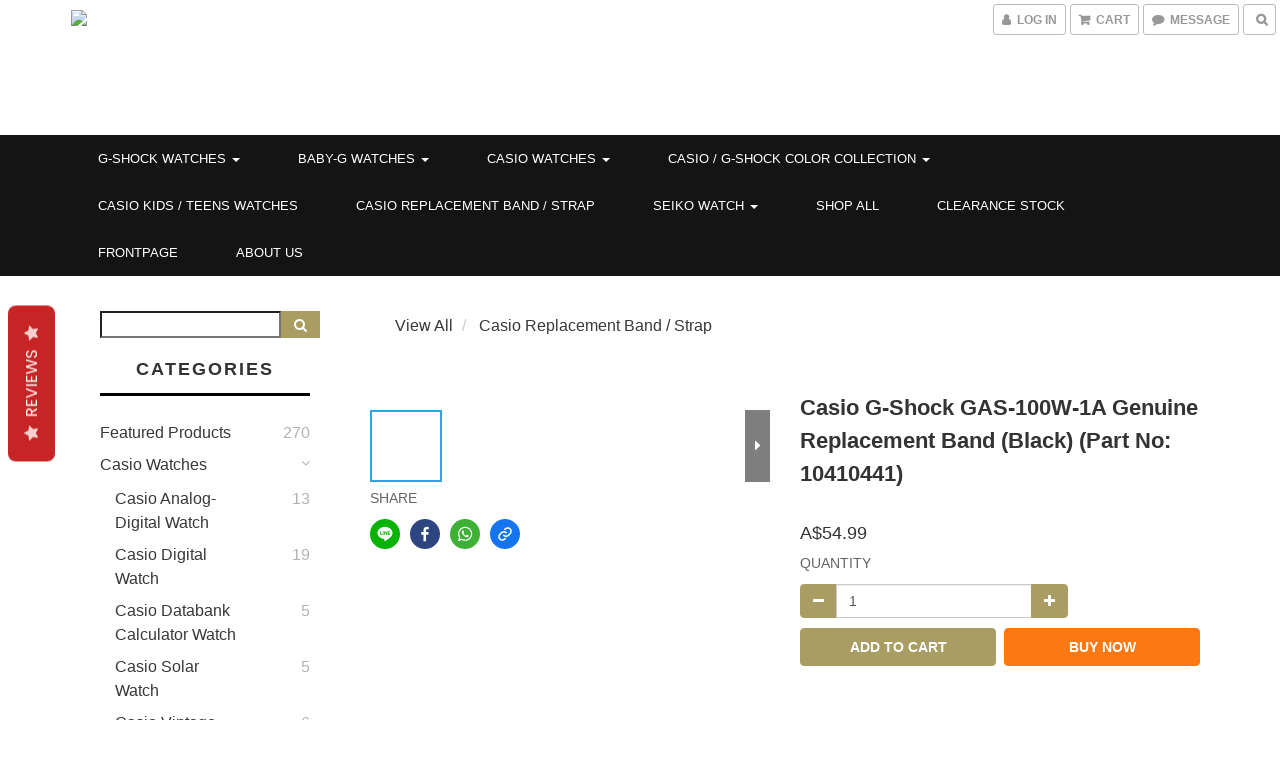

--- FILE ---
content_type: text/html; charset=utf-8
request_url: https://www.ozdigitalwatch.com/products/casio-gshock-replacement-band-black-gaw100g-1a-10414651
body_size: 56364
content:
<!DOCTYPE html>
<html lang="en">
<head>

  
    <title ng-non-bindable>Casio G-Shock GAW-100G-1A Band Part No 10410441 - Black</title>

  <meta name="description" content="Restore your Casio G-Shock GAW-100 watch with this genuine black resin replacement band (Part No: 10410441). Designed for durability &amp;amp;amp; comfort. Australia Authorized Seller, Free Shipping, Buy Now">

    <meta name="keywords" content="g-shock replacement band gaw100g-1a part number 10414651, 840596092603">



    <link rel="preload" href="https://cdn.shoplineapp.com/s/javascripts/currencies.js" as="script">

  <link rel="preload" href="https://cdn.shoplineapp.com/assets/fonts/fontawesome-webfont.woff2?v=4.7.0" as="font" type="font/woff2" crossorigin>



      <link rel="preload" as="image" href="https://shoplineimg.com/56028fa7e37ec62997000041/69429539fbdec14eb49dfda4/800x.webp?source_format=jpg" media="(max-height: 950px)">

<!-- locale meta -->

<meta name="viewport" content="width=device-width, initial-scale=1.0, viewport-fit=cover">

<meta name="mobile-web-app-capable" content="yes">
<meta name="format-detection" content="telephone=no" />

<meta name="google" value="notranslate">




    <script type="application/ld+json">
    {"@context":"https://schema.org","@type":"WebSite","name":"ozDigitalWatch.com","url":"https://www.ozdigitalwatch.com"}
    </script>


  <link rel="shortcut icon" type="image/png" href="https://img.shoplineapp.com/media/image_clips/56040ca169702d4e70a80700/original.JPG?1443105952">

<!-- styles-->
<link rel="preconnect" href="https://fonts.gstatic.com">
<link href='https://fonts.googleapis.com/css?family=Open+Sans:300italic,400italic,600italic,700italic,800italic,400,300,600,700,800&display=swap' type='text/css' as="style" onload="this.rel='stylesheet'" />
<link href='https://fonts.googleapis.com/css?family=Source+Sans+Pro:200,300,400,600,700,900,200italic,300italic,400italic,600italic,700italic,900italic&display=swap' type='text/css' as="style" onload="this.rel='stylesheet'">
    <link rel="stylesheet" media="all" href="https://cdn.shoplineapp.com/assets/common-898e3d282d673c037e3500beff4d8e9de2ee50e01c27252b33520348e0b17da0.css" onload="" />

    <link rel="stylesheet" media="all" href="https://cdn.shoplineapp.com/assets/application-2cf2dbc52324adeef303693d883224cd4701b7a57a709b939703c1a9b0aa98b1.css" onload="" />

      <link rel="stylesheet" media="all" href="https://cdn.shoplineapp.com/assets/themes/ell-e4c742a36ed8bacc3dba5bc45fadf9e615b7269536c6ae59c9b5d7a6421668c0.css" onload="" />






<style>
  :root {
      --buy-now-button-color: #fb7813;

    --cookie-consent-popup-z-index: 1000;
  }
</style>


  <link rel="stylesheet" media="all" href="https://cdn.shoplineapp.com/packs/css/intl_tel_input-0d9daf73.chunk.css" />




<!-- styles-->



<!-- GLOBAL CONTENT FOR HTML HEAD START-->
<link href='https://fonts.googleapis.com/css?family=Kreon&display=swap' type='text/css' rel="preload" as="style" onload="this.rel='stylesheet'" />

<!-- GLOBAL CONTENT FOR HTML HEAD END -->


<!--- Site Ownership Data -->
<!--- Site Ownership Data End-->

<base href="/">

  <style>
     
  </style>
  <meta name="google-site-verification" content="DhuM-4Akyg7xyLPx31OtpsrUXvO30VE2cT2HTVXHvno" />
<meta name="google-site-verification" content="dgk-GtjyF6S90qN0Uvqlf9kyzQLCadqANT8OxH2FYS8" />
<meta name="google-site-verification" content="nEk1qGiKiGE3sOvF1TeA_CaAmQ4ZVUWYGb0Ij2-13is" />
<meta name="csrf-param" content="authenticity_token" />
<meta name="csrf-token" content="VrSM8stcjqxvdjycz2cZKend5QtcNswmnwm9Vjos8BrO0mlVTdXB0GCc3pG5WOBEx7NRz0SYfDxJm8+o/fMvAw==" />


<!-- Start of Criteo one tag -->
<!-- End of Criteo one tag -->

<meta name="csrf-param" content="authenticity_token" />
<meta name="csrf-token" content="INhj5Wg4E3YWxoA1dArqRlobbAZ04rSl1HcyNQQy/+m4voZC7rFcChksYjgCNRMrdHXYwmxMBL8C5UDLw+0g8A==" />
  

    <meta property="og:title" content="Casio G-Shock GAW-100G-1A Band Part No 10410441 - Black">

  <meta property="og:type" content="product"/>

    <meta property="og:url" content="https://www.ozdigitalwatch.com/products/casio-gshock-replacement-band-black-gaw100g-1a-10414651">
    <link rel="canonical" href="https://www.ozdigitalwatch.com/products/casio-gshock-replacement-band-black-gaw100g-1a-10414651">

  <meta property="og:description" content="Restore your Casio G-Shock GAW-100 watch with this genuine black resin replacement band (Part No: 10410441). Designed for durability &amp;amp;amp; comfort. Australia Authorized Seller, Free Shipping, Buy Now">

    <meta property="og:image" content="https://img.shoplineapp.com/media/image_clips/69429539fbdec14eb49dfda4/original.jpg?1765971257=&amp;owner_id=56028fa7e37ec62997000041">
    <meta name="thumbnail" content="https://img.shoplineapp.com/media/image_clips/69429539fbdec14eb49dfda4/original.jpg?1765971257=&amp;owner_id=56028fa7e37ec62997000041">

    <meta property="fb:app_id" content="1616966178568552">



<script type="text/javascript">
  window.mainConfig = JSON.parse('{\"sessionId\":\"\",\"merchantId\":\"56028fa7e37ec62997000041\",\"appCoreHost\":\"shoplineapp.com\",\"assetHost\":\"https://cdn.shoplineapp.com/packs/\",\"apiBaseUrl\":\"http://shoplineapp.com\",\"eventTrackApi\":\"https://events.shoplytics.com/api\",\"frontCommonsApi\":\"https://front-commons.shoplineapp.com/api\",\"appendToUrl\":\"\",\"env\":\"production\",\"merchantData\":{\"_id\":\"56028fa7e37ec62997000041\",\"addon_limit_enabled\":false,\"base_country_code\":\"HK\",\"base_currency\":{\"id\":\"aud\",\"iso_code\":\"AUD\",\"alternate_symbol\":\"A$\",\"name\":\"Australian Dollar\",\"symbol_first\":true,\"subunit_to_unit\":100},\"base_currency_code\":\"AUD\",\"beta_feature_keys\":[\"promotions_apply\",\"hide_coupon\",\"checkout_v2\",\"promotions_setup\"],\"brand_home_url\":\"https://www.ozdigitalwatch.com\",\"checkout_setting\":{\"enable_membership_autocheck\":false,\"enable_subscription_autocheck\":false},\"current_plan_key\":\"basket\",\"current_theme_key\":\"ell\",\"delivery_option_count\":2,\"enabled_stock_reminder\":false,\"handle\":\"ozdigitalwatch\",\"identifier\":\"\",\"instagram_access_token\":\"\",\"instagram_id\":\"2245886243\",\"invoice_activation\":\"inactive\",\"is_image_service_enabled\":true,\"mobile_logo_media_url\":\"https://img.shoplineapp.com/media/image_clips/6798182f7fd114001052a60f/original.jpg?1738020911\",\"name\":\"ozDigitalWatch.com\",\"order_setting\":{\"invoice_activation\":\"inactive\",\"short_message_activation\":\"inactive\",\"stock_reminder_activation\":\"false\",\"default_out_of_stock_reminder\":true,\"auto_cancel_expired_orders\":true,\"auto_revert_credit\":false,\"enabled_order_auth_expiry\":false,\"enforce_user_login_on_checkout\":false,\"enable_order_split_einvoice_reissue\":false,\"no_duplicate_uniform_invoice\":false,\"checkout_without_email\":false,\"hourly_auto_invoice\":false,\"enabled_location_id\":false,\"enabled_sf_hidden_product_name\":false,\"customer_return_order\":{\"enabled\":false,\"available_return_days\":\"7\"},\"customer_cancel_order\":{\"enabled\":false,\"auto_revert_credit\":false},\"custom_fields\":[{\"type\":\"textarea\",\"label\":\"1) make sure you include suburb and the postcode is corresponding to the suburb.\\n\\n2) if send to business address, please include the business name\",\"name_translations\":{\"en\":\"1) Make sure you include suburb and the postcode is corresponding to the suburb.\\n\\n2) If send to business address, please include the business name\"},\"hint_translations\":{\"en\":\"\",\"zh-hant\":\"\"}}],\"invoice\":{\"tax_id\":\"\"},\"facebook_messenging\":{\"status\":\"deactivated\"},\"status_update_sms\":{\"status\":\"deactivated\"},\"private_info_handle\":{\"enabled\":false,\"custom_fields_enabled\":false}},\"payment_method_count\":4,\"product_setting\":{\"enabled_product_review\":false,\"variation_display\":\"dropdown\",\"price_range_enabled\":true,\"enabled_pos_product_customized_price\":false,\"enabled_pos_product_price_tier\":false,\"amazon_setting\":{\"status\":\"inactive\"}},\"promotion_setting\":{\"one_coupon_limit_enabled\":true,\"multi_order_discount_strategy\":\"order_or_tier_promotion\",\"order_gift_threshold_mode\":\"after_price_discounts\",\"order_free_shipping_threshold_mode\":\"after_all_discounts\",\"category_item_gift_threshold_mode\":\"before_discounts\",\"category_item_free_shipping_threshold_mode\":\"before_discounts\"},\"rollout_keys\":[\"2FA_google_authenticator\",\"3_layer_category\",\"3_layer_navigation\",\"3_layer_variation\",\"711_CB_13countries\",\"711_CB_pickup_TH\",\"711_c2b_report_v2\",\"711_cross_delivery\",\"AdminCancelRecurringSubscription_V1\",\"MC_manual_order\",\"MO_Apply_Coupon_Code\",\"StaffCanBeDeleted_V1\",\"UTM_export\",\"UTM_register\",\"abandoned_cart_notification\",\"add_system_fontstyle\",\"add_to_cart_revamp\",\"addon_products_limit_10\",\"addon_quantity\",\"address_format_batch2\",\"address_format_jp\",\"address_format_my\",\"address_format_us\",\"address_format_vn\",\"admin_app_extension\",\"admin_custom_domain\",\"admin_image_service\",\"admin_manual_order\",\"admin_realtime\",\"admin_vietnam_dong\",\"adminapp_order_form\",\"adminapp_wa_contacts_list\",\"ads_system_new_tab\",\"adyen_my_sc\",\"affiliate_by_product\",\"affiliate_dashboard\",\"alipay_hk_sc\",\"amazon_product_review\",\"android_pos_agent_clockin_n_out\",\"android_pos_purchase_order_partial_in_storage\",\"android_pos_save_send_receipt\",\"android_pos_v2_force_upgrade_version_1-50-0_date_2025-08-30\",\"app_categories_filtering\",\"app_multiplan\",\"app_subscription_prorated_billing\",\"apps_store\",\"apps_store_blog\",\"apps_store_fb_comment\",\"apps_store_wishlist\",\"appstore_free_trial\",\"archive_order_data\",\"archive_order_ui\",\"assign_products_to_category\",\"auth_flow_revamp\",\"auto_credit_percentage\",\"auto_credit_recurring\",\"auto_reply_comment\",\"auto_save_sf_plus_address\",\"auto_suspend_admin\",\"basket_comparising_link_CNY\",\"basket_comparising_link_HKD\",\"basket_comparising_link_TWD\",\"basket_invoice_field\",\"basket_pricing_page_cny\",\"basket_pricing_page_hkd\",\"basket_pricing_page_myr\",\"basket_pricing_page_sgd\",\"basket_pricing_page_thb\",\"basket_pricing_page_twd\",\"basket_pricing_page_usd\",\"basket_pricing_page_vnd\",\"basket_subscription_coupon\",\"basket_subscription_email\",\"bianco_setting\",\"bidding_select_product\",\"bing_ads\",\"birthday_format_v2\",\"block_gtm_for_lighthouse\",\"blog\",\"blog_app\",\"blog_revamp_admin\",\"blog_revamp_admin_category\",\"blog_revamp_doublewrite\",\"blog_revamp_related_products\",\"blog_revamp_shop_category\",\"blog_revamp_singleread\",\"breadcrumb\",\"broadcast_advanced_filters\",\"broadcast_analytics\",\"broadcast_clone\",\"broadcast_email_html\",\"broadcast_facebook_template\",\"broadcast_line_template\",\"broadcast_unsubscribe_email\",\"bulk_action_customer\",\"bulk_action_product\",\"bulk_import_multi_lang\",\"bulk_payment_delivery_setting\",\"bulk_printing_labels_711C2C\",\"bulk_update_dynamic_fields\",\"bulk_update_job\",\"bulk_update_new_fields\",\"bulk_update_product_download_with_filter\",\"bulk_update_tag\",\"bundle_promotion_apply_enhancement\",\"bundle_stackable\",\"buy_at_amazon\",\"buy_button\",\"buy_now_button\",\"callback_service\",\"cancel_order_by_customer\",\"cancel_order_by_customer_v2\",\"cart_addon_condition\",\"cart_addon_limit\",\"cart_use_product_service\",\"cart_uuid\",\"category_banner_multiple\",\"category_limit_unlimited\",\"category_sorting\",\"channel_amazon\",\"channel_fb\",\"channel_integration\",\"channel_line\",\"charge_shipping_fee_by_product_qty\",\"chat_widget\",\"chat_widget_facebook\",\"chat_widget_livechat\",\"checkout_membercheckbox_toggle\",\"checkout_setting\",\"cn_pricing_page_2019\",\"component_h1_tag\",\"connect_new_facebookpage\",\"consolidated_billing\",\"contact_us_mobile\",\"cookie_consent\",\"country_code\",\"coupon_center_back_to_cart\",\"create_staff_revamp\",\"credit_point_triggerpoint\",\"crm_email_custom\",\"crm_notify_preview\",\"cross_shop_tracker\",\"custom_css\",\"custom_home_delivery_tw\",\"custom_notify\",\"custom_order_export\",\"customer_advanced_filter\",\"customer_custom_field_limit_5\",\"customer_data_secure\",\"customer_edit\",\"customer_export_v2\",\"customer_group\",\"customer_group_analysis\",\"customer_group_filter_p2\",\"customer_group_filter_p3\",\"customer_group_regenerate\",\"customer_import_50000_failure_report\",\"customer_import_v2\",\"customer_import_v3\",\"customer_list\",\"customer_new_report\",\"customer_search_match\",\"customer_tag\",\"dashboard_v2\",\"dashboard_v2_revamp\",\"date_picker_v2\",\"deep_link_support_linepay\",\"deep_link_support_payme\",\"deep_search\",\"default_theme_ultrachic\",\"delivery_time\",\"design_submenu\",\"dev_center_app_store\",\"disable_footer_brand\",\"disable_old_upgrade_reminder\",\"domain_applicable\",\"doris_bien_setting\",\"dusk_setting\",\"dynamic_shipping_rate_refactor\",\"ec_order_unlimit\",\"ecpay_expirydate\",\"ecpay_payment_gateway\",\"einvoice_bulk_update\",\"einvoice_edit\",\"einvoice_newlogic\",\"email_credit_expire_notify\",\"email_custom\",\"email_member_forget_password_notify\",\"email_member_register_notify\",\"email_order_notify\",\"email_verification\",\"enable_body_script\",\"enable_calculate_api_promotion_apply\",\"enable_calculate_api_promotion_filter\",\"enable_cart_api\",\"enable_cart_service\",\"enable_corejs_splitting\",\"enable_lazysizes_image_tag\",\"enable_new_css_bundle\",\"enable_order_status_callback_revamp_for_promotion\",\"enable_order_status_callback_revamp_for_storefront\",\"enable_promotion_usage_record\",\"enable_shopjs_splitting\",\"enhanced_catalog_feed\",\"execute_shipment_permission\",\"export_inventory_report_v2\",\"express_cart\",\"facebook_ads\",\"facebook_dia\",\"facebook_line_promotion_notify\",\"facebook_login\",\"facebook_messenger_subscription\",\"facebook_notify\",\"facebook_pixel_manager\",\"fb_comment_app\",\"fb_entrance_optimization\",\"fb_feed_unlimit\",\"fb_group\",\"fb_multi_category_feed\",\"fb_pixel_matching\",\"fb_pixel_v2\",\"fb_post_management\",\"fb_product_set\",\"fb_ssapi\",\"fb_sub_button\",\"fbe_oe\",\"fbe_shop\",\"fbe_v2\",\"fbe_v2_edit\",\"feature_alttag_phase1\",\"feature_alttag_phase2\",\"fm_order_receipt\",\"fmt_c2c_newlabel\",\"fmt_revision\",\"footer_builder\",\"footer_builder_new\",\"form_builder\",\"form_builder_access\",\"form_builder_user_management\",\"form_builder_v2_elements\",\"form_builder_v2_receiver\",\"form_builder_v2_report\",\"get_promotions_by_cart\",\"gift_shipping_promotion_discount_condition\",\"gifts_limit_10\",\"gmv_revamp\",\"godaddy\",\"google_ads_api\",\"google_ads_manager\",\"google_analytics_4\",\"google_analytics_manager\",\"google_content_api\",\"google_dynamic_remarketing_tag\",\"google_enhanced_conversions\",\"google_preorder_feed\",\"google_product_category_3rdlayer\",\"google_recaptcha\",\"google_remarketing_manager\",\"google_signup_login\",\"google_tag_manager\",\"gp_tw_sc\",\"group_url_bind_post_live\",\"h2_tag_phase1\",\"hct_logistics_bills_report\",\"hidden_product_p2\",\"hide_credit_point_record_balance\",\"hk_pricing_page_2019\",\"hkd_pricing_page_disabled_2020\",\"ig_browser_notify\",\"ig_live\",\"ig_login_entrance\",\"ig_new_api\",\"image_gallery\",\"image_gallery_p2\",\"image_host_by_region\",\"image_limit_30000\",\"image_widget_mobile\",\"instagram_create_post\",\"instagram_post_sales\",\"instant_order_form\",\"integrated_label_711\",\"integrated_sfexpress\",\"integration_one\",\"inventory_change_reason\",\"inventory_search_v2\",\"job_api_products_export\",\"job_api_user_export\",\"job_product_import\",\"jquery_v3\",\"kingsman_v2_setting\",\"layout_engine_service_kingsman_blogs\",\"layout_engine_service_kingsman_member_center\",\"layout_engine_service_kingsman_promotions\",\"line_ads_tag\",\"line_broadcast\",\"line_login\",\"line_login_mobile\",\"line_shopping_new_fields\",\"live_after_keyword\",\"live_announce_bids\",\"live_announce_buyer\",\"live_bidding\",\"live_bulk_checkoutlink\",\"live_bulk_edit\",\"live_checkout_notification\",\"live_checkout_notification_all\",\"live_checkout_notification_message\",\"live_comment_discount\",\"live_comment_robot\",\"live_create_product_v2\",\"live_crosspost\",\"live_dashboard_product\",\"live_event_discount\",\"live_fb_group\",\"live_fhd_video\",\"live_general_settings\",\"live_group_event\",\"live_host_panel\",\"live_ig_messenger_broadcast\",\"live_ig_product_recommend\",\"live_im_switch\",\"live_keyword_switch\",\"live_line_broadcast\",\"live_line_multidisplay\",\"live_luckydraw_enhancement\",\"live_messenger_broadcast\",\"live_order_block\",\"live_print_advanced\",\"live_product_recommend\",\"live_shopline_keyword\",\"live_stream_settings\",\"locale_revamp\",\"logistic_bill_v2_711_b2c\",\"logistic_bill_v2_711_c2c\",\"logo_favicon\",\"luckydraw_products\",\"luckydraw_qualification\",\"manual_activation\",\"manual_order\",\"manual_order_7-11\",\"manual_order_ec_to_sc\",\"manually_bind_post\",\"mc-history-instant\",\"mc_711crossborder\",\"mc_ad_tag\",\"mc_assign_message\",\"mc_auto_bind_member\",\"mc_autoreply_question\",\"mc_broadcast\",\"mc_bulk_read\",\"mc_chatbot_template\",\"mc_delete_message\",\"mc_edit_cart\",\"mc_history_instant\",\"mc_history_post\",\"mc_im\",\"mc_inbox_autoreply\",\"mc_instant_notifications\",\"mc_invoicetitle_optional\",\"mc_keyword_autotagging\",\"mc_line_broadcast\",\"mc_line_cart\",\"mc_logistics_hct\",\"mc_logistics_tcat\",\"mc_manage_blacklist\",\"mc_mark_todo\",\"mc_new_menu\",\"mc_phone_tag\",\"mc_reminder_unpaid\",\"mc_reply_pic\",\"mc_setting_message\",\"mc_setting_orderform\",\"mc_shop_message_refactor\",\"mc_sort_waitingtime\",\"mc_sort_waitingtime_new\",\"mc_tw_invoice\",\"media_gcp_upload\",\"member_center_profile_revamp\",\"member_import_notify\",\"member_info_reward\",\"member_info_reward_subscription\",\"member_password_setup_notify\",\"membership_tier_double_write\",\"memebr_center_point_credit_revamp\",\"menu_limit_100\",\"merchant_bills_slp\",\"message_center_v3\",\"message_revamp\",\"mo_remove_discount\",\"mobile_and_email_signup\",\"mobile_signup_p2\",\"modularize_address_format\",\"molpay_credit_card\",\"multi_lang\",\"multicurrency\",\"my_pricing_page_2019\",\"myapp_reauth_alert\",\"myr_pricing_page_disabled_2020\",\"new_app_subscription\",\"new_layout_for_mobile_and_pc\",\"new_onboarding_flow\",\"new_return_management\",\"new_settings_apply_all_promotion\",\"new_signup_flow\",\"new_sinopac_3d\",\"notification_custom_sending_time\",\"npb_theme_philia\",\"npb_widget_font_size_color\",\"ob_revamp\",\"ob_sgstripe\",\"ob_twecpay\",\"oceanpay\",\"old_fbe_removal\",\"onboarding_basketplan\",\"onboarding_handle\",\"one_new_filter\",\"one_page_store\",\"one_page_store_clone\",\"one_page_store_product_set\",\"online_credit_redemption_toggle\",\"online_store_design\",\"online_store_design_setup_guide_basketplan\",\"order_add_to_cart\",\"order_archive_calculation_revamp_crm_amount\",\"order_archive_calculation_revamp_crm_member\",\"order_archive_product_testing\",\"order_archive_testing\",\"order_archive_testing_crm\",\"order_archive_testing_order_details\",\"order_archive_testing_return_order\",\"order_confirmation_slip_upload\",\"order_custom_field_limit_5\",\"order_custom_notify\",\"order_decoupling_product_revamp\",\"order_export_366day\",\"order_export_v2\",\"order_filter_shipped_date\",\"order_message_broadcast\",\"order_new_source\",\"order_promotion_split\",\"order_search_custom_field\",\"order_search_sku\",\"order_select_across_pages\",\"order_split\",\"order_status_non_automation\",\"order_status_tag_color\",\"orderemail_new_logic\",\"other_custom_notify\",\"out_of_stock_order\",\"page_builder_revamp\",\"page_builder_revamp_theme_setting\",\"page_builder_section_cache_enabled\",\"page_builder_widget_accordion\",\"page_builder_widget_blog\",\"page_builder_widget_category\",\"page_builder_widget_collage\",\"page_builder_widget_countdown\",\"page_builder_widget_custom_liquid\",\"page_builder_widget_instagram\",\"page_builder_widget_product_text\",\"page_builder_widget_subscription\",\"page_builder_widget_video\",\"page_limit_unlimited\",\"page_view_cache\",\"pakpobox\",\"payme\",\"payment_condition\",\"payment_fee_config\",\"payment_image\",\"payment_slip_notify\",\"paypal_upgrade\",\"pdp_image_lightbox\",\"pdp_image_lightbox_icon\",\"pending_subscription\",\"philia_setting\",\"pickup_remember_store\",\"plp_label_wording\",\"plp_product_seourl\",\"pos_only_product_settings\",\"pos_retail_store_price\",\"pos_setup_guide_basketplan\",\"post_cancel_connect\",\"post_commerce_stack_comment\",\"post_fanpage_luckydraw\",\"post_fb_group\",\"post_general_setting\",\"post_lock_pd\",\"post_sales_dashboard\",\"postsale_auto_reply\",\"postsale_create_post\",\"postsale_ig_auto_reply\",\"postsales_connect_multiple_posts\",\"product_cost_permission\",\"product_feed_info\",\"product_feed_revamp\",\"product_index_v2\",\"product_info\",\"product_limit_1000\",\"product_log_v2\",\"product_page_limit_10\",\"product_quantity_update\",\"product_recommendation_abtesting\",\"product_revamp_doublewrite\",\"product_revamp_singleread\",\"product_review_import\",\"product_review_import_installable\",\"product_review_plp\",\"product_search\",\"product_summary\",\"promotion_blacklist\",\"promotion_filter_by_date\",\"promotion_first_purchase_channel\",\"promotion_hour\",\"promotion_limit_100\",\"promotion_limit_40\",\"promotion_minitem\",\"promotion_page_seo_button\",\"promotion_record_archive_test\",\"quick_answer\",\"recaptcha_reset_pw\",\"redirect_301_settings\",\"rejected_bill_reminder\",\"remove_fblike_sc\",\"repay_cookie\",\"replace_janus_interface\",\"replace_lms_old_oa_interface\",\"reports\",\"revert_credit_p2\",\"revert_credit_status\",\"sales_dashboard\",\"sangria_setting\",\"sc_advanced_keyword\",\"sc_alipay_standard\",\"sc_atm\",\"sc_auto_bind_member\",\"sc_autodetect_paymentslip\",\"sc_autoreply_icebreaker\",\"sc_clearcart\",\"sc_clearcart_all\",\"sc_comment_label\",\"sc_comment_list\",\"sc_conversations_statistics_sunset\",\"sc_download_adminapp\",\"sc_group_pm_commentid\",\"sc_group_webhook\",\"sc_intercom\",\"sc_list_search\",\"sc_mo_711emap\",\"sc_outstock_msg\",\"sc_overall_statistics_api_v3\",\"sc_pickup\",\"sc_product_variation\",\"sc_slp_subscription_promotion\",\"sc_standard\",\"sc_store_pickup\",\"sc_wa_message_report\",\"scheduled_home_page\",\"search_function_image_gallery\",\"security_center\",\"select_all_customer\",\"select_all_inventory\",\"session_expiration_period\",\"setup_guide_basketplan\",\"sfexpress_centre\",\"sfexpress_eflocker\",\"sfexpress_service\",\"sfexpress_store\",\"sg_onboarding_currency\",\"share_cart_link\",\"shop_builder_plp\",\"shop_category_filter\",\"shop_category_filter_bulk_action\",\"shop_product_search_rate_limit\",\"shop_related_recaptcha\",\"shop_template_advanced_setting\",\"shopline_captcha\",\"shopline_email_captcha\",\"shopline_product_reviews\",\"shoplytics_api_ordersales_v4\",\"shoplytics_api_psa_wide_table\",\"shoplytics_benchmark\",\"shoplytics_broadcast_api_v3\",\"shoplytics_channel_store_permission\",\"shoplytics_credit_analysis\",\"shoplytics_customer_refactor_api_v3\",\"shoplytics_date_picker_v2\",\"shoplytics_event_realtime_refactor_api_v3\",\"shoplytics_events_api_v3\",\"shoplytics_export_flex\",\"shoplytics_homepage_v2\",\"shoplytics_invoices_api_v3\",\"shoplytics_lite\",\"shoplytics_membership_tier_growth\",\"shoplytics_orders_api_v3\",\"shoplytics_ordersales_v3\",\"shoplytics_payments_api_v3\",\"shoplytics_product_revamp_api_v3\",\"shoplytics_promotions_api_v3\",\"shoplytics_psa_multi_stores_export\",\"shoplytics_psa_sub_categories\",\"shoplytics_rfim_enhancement_v3\",\"shoplytics_session_metrics\",\"shoplytics_staff_api_v3\",\"shoplytics_to_hd\",\"shopping_session_enabled\",\"signin_register_revamp\",\"skya_setting\",\"sl_logistics_bulk_action\",\"sl_logistics_fmt_freeze\",\"sl_logistics_modularize\",\"sl_payment_alipay\",\"sl_payment_cc\",\"sl_payment_standard_v2\",\"sl_payment_type_check\",\"sl_payments_my_cc\",\"sl_payments_my_fpx\",\"sl_payments_sg_cc\",\"sl_pos_admin_cancel_order\",\"sl_pos_admin_delete_order\",\"sl_pos_admin_inventory_transfer\",\"sl_pos_admin_order_archive_testing\",\"sl_pos_admin_purchase_order\",\"sl_pos_admin_register_shift\",\"sl_pos_admin_staff\",\"sl_pos_agent_by_channel\",\"sl_pos_agent_clockin_n_out\",\"sl_pos_agent_performance\",\"sl_pos_android_A4_printer\",\"sl_pos_android_check_cart_items_with_local_db\",\"sl_pos_android_order_reduction\",\"sl_pos_android_receipt_enhancement\",\"sl_pos_app_order_archive_testing\",\"sl_pos_app_transaction_filter_enhance\",\"sl_pos_bugfender_log_reduction\",\"sl_pos_bulk_import_update_enhancement\",\"sl_pos_check_duplicate_create_order\",\"sl_pos_convert_order_to_cart_by_snapshot\",\"sl_pos_customerID_duplicate_check\",\"sl_pos_customer_info_enhancement\",\"sl_pos_customized_price\",\"sl_pos_disable_touchid_unlock\",\"sl_pos_discount\",\"sl_pos_einvoice_refactor\",\"sl_pos_feature_permission\",\"sl_pos_force_upgrade_1-109-0\",\"sl_pos_force_upgrade_1-110-1\",\"sl_pos_from_Swift_to_OC\",\"sl_pos_iOS_A4_printer\",\"sl_pos_iOS_app_transaction_filter_enhance\",\"sl_pos_iOS_cashier_revamp_cart\",\"sl_pos_iOS_cashier_revamp_product_list\",\"sl_pos_iPadOS_version_upgrade_remind_16_0_0\",\"sl_pos_initiate_couchbase\",\"sl_pos_inventory_count\",\"sl_pos_inventory_count_difference_reason\",\"sl_pos_inventory_count_for_selected_products\",\"sl_pos_inventory_feature_module\",\"sl_pos_inventory_transfer_insert_enhancement\",\"sl_pos_inventory_transfer_request\",\"sl_pos_invoice_product_name_filter\",\"sl_pos_invoice_swiftUI_revamp\",\"sl_pos_invoice_toast_show\",\"sl_pos_ios_receipt_info_enhancement\",\"sl_pos_ios_small_label_enhancement\",\"sl_pos_ios_version_upgrade_remind\",\"sl_pos_itc\",\"sl_pos_logo_terms_and_condition\",\"sl_pos_new_report_customer_analysis\",\"sl_pos_new_report_daily_payment_methods\",\"sl_pos_new_report_overview\",\"sl_pos_new_report_product_preorder\",\"sl_pos_new_report_transaction_detail\",\"sl_pos_no_minimum_age\",\"sl_pos_order_refactor_admin\",\"sl_pos_order_upload_using_pos_service\",\"sl_pos_partial_return\",\"sl_pos_password_setting_refactor\",\"sl_pos_payment\",\"sl_pos_payment_method_picture\",\"sl_pos_payment_method_prioritized_and_hidden\",\"sl_pos_payoff_preorder\",\"sl_pos_product_add_to_cart_refactor\",\"sl_pos_product_variation_ui\",\"sl_pos_purchase_order_onlinestore\",\"sl_pos_purchase_order_partial_in_storage\",\"sl_pos_receipt_information\",\"sl_pos_receipt_preorder_return_enhancement\",\"sl_pos_receipt_swiftUI_revamp\",\"sl_pos_register_shift\",\"sl_pos_report_shoplytics_psi\",\"sl_pos_revert_credit\",\"sl_pos_save_send_receipt\",\"sl_pos_stock_refactor\",\"sl_pos_supplier_refactor\",\"sl_pos_toast_revamp\",\"sl_pos_transaction_conflict\",\"sl_pos_transaction_view_admin\",\"sl_pos_transfer_onlinestore\",\"sl_pos_user_permission\",\"sl_pos_variation_setting_refactor\",\"sl_purchase_order_search_create_enhancement\",\"slp_bank_promotion\",\"slp_swap\",\"smart_product_recommendation\",\"smart_product_recommendation_plus\",\"smart_product_recommendation_regular\",\"smart_recommended_related_products\",\"sms_with_shop_name\",\"social_channel_revamp\",\"social_channel_user\",\"social_name_in_order\",\"sso_lang_th\",\"sso_lang_vi\",\"staff_elasticsearch\",\"staff_limit_5\",\"staff_service_migration\",\"static_resource_host_by_region\",\"stop_slp_approvedemail\",\"storefront_app_extension\",\"stripe_3d_secure\",\"stripe_3ds_cny\",\"stripe_3ds_hkd\",\"stripe_3ds_myr\",\"stripe_3ds_sgd\",\"stripe_3ds_thb\",\"stripe_3ds_usd\",\"stripe_3ds_vnd\",\"stripe_google_pay\",\"stripe_payment_intents\",\"stripe_radar\",\"stripe_subscription_my_account\",\"structured_data\",\"sub_sgstripe\",\"subscription_currency\",\"tappay_3D_secure\",\"tappay_sdk_v2_3_2\",\"tappay_sdk_v3\",\"tax_inclusive_setting\",\"taxes_settings\",\"tcat_711pickup_sl_logisitics\",\"tcat_logistics_bills_report\",\"tcat_newlabel\",\"th_pricing_page_2020\",\"thb_pricing_page_disabled_2020\",\"theme_bianco\",\"theme_doris_bien\",\"theme_kingsman_v2\",\"theme_level_3\",\"theme_sangria\",\"theme_ultrachic\",\"tnc-checkbox\",\"toggle_mobile_category\",\"tw_fm_sms\",\"tw_pricing_page_2019\",\"tw_stripe_subscription\",\"twd_pricing_page_disabled_2020\",\"uc_integration\",\"uc_v2_endpoints\",\"ultra_setting\",\"unified_admin\",\"use_ngram_for_order_search\",\"user_center_social_channel\",\"variant_image_selector\",\"variant_saleprice_cost_weight\",\"variation_label_swatches\",\"varm_setting\",\"vn_pricing_page_2020\",\"vnd_pricing_page_disabled_2020\",\"whatsapp_extension\",\"whatsapp_order_form\",\"whatsapp_orderstatus_toggle\",\"yahoo_dot\",\"zotabox_installable\"],\"shop_default_home_url\":\"https://ozdigitalwatch.shoplineapp.com\",\"shop_status\":\"open\",\"show_sold_out\":true,\"supported_languages\":[\"en\",\"zh-hant\"],\"tags\":[\"fashion\"],\"time_zone\":\"Asia/Hong_Kong\",\"updated_at\":\"2026-01-14T13:59:25.600Z\",\"user_setting\":{\"_id\":\"560291b969702d659d0b1f00\",\"created_at\":\"2015-09-23T11:49:13.333Z\",\"data\":{\"general_fields\":[{\"type\":\"gender\",\"options\":{\"order\":{\"include\":\"false\",\"required\":\"false\"},\"signup\":{\"include\":\"false\",\"required\":\"false\"},\"profile\":{\"include\":\"false\",\"required\":\"false\"}}},{\"type\":\"birthday\",\"options\":{\"order\":{\"include\":\"false\",\"required\":\"false\"},\"signup\":{\"include\":\"false\",\"required\":\"false\"},\"profile\":{\"include\":\"false\",\"required\":\"false\"}}}],\"minimum_age_limit\":\"13\",\"custom_fields\":[{\"type\":\"text\",\"name_translations\":{\"en\":\"How do you find our shop?\"},\"hint_translations\":{\"en\":\"e.g Google / eBay / Facebook / IG\"},\"options\":{\"order\":{\"include\":\"false\",\"required\":\"false\"},\"signup\":{\"include\":\"false\",\"required\":\"false\"},\"profile\":{\"include\":\"false\",\"required\":\"false\"}},\"field_id\":\"565e3a6269702d7dc3c54d00\"}],\"signup_method\":\"email\",\"sms_verification\":{\"status\":\"false\",\"supported_countries\":[\"*\"]},\"facebook_login\":{\"status\":\"active\",\"app_id\":\"1616966178568552\"},\"google_login\":{\"status\":\"active\",\"client_id\":\"587842851010-oiboefa8d4u6ji1jgo1hvbk86khksiii.apps.googleusercontent.com\",\"client_secret\":\"GOCS***************************asH5\"},\"enable_facebook_comment\":{\"status\":\"active\"},\"facebook_comment\":\"\",\"line_login\":\"\",\"recaptcha_signup\":{\"status\":\"false\",\"site_key\":\"\"},\"email_verification\":{\"status\":\"false\"},\"login_with_verification\":{\"status\":\"false\"},\"upgrade_reminder\":\"\",\"enable_user_credit\":true,\"birthday_format\":\"YYYY/MM/DD\",\"send_birthday_credit_period\":\"daily\",\"member_info_reward\":{\"enabled\":false,\"reward_on\":[],\"subscription_reward_on\":[],\"coupons\":{\"enabled\":false,\"promotion_ids\":[]}},\"enable_age_policy\":false,\"force_complete_info\":false},\"item_type\":\"\",\"key\":\"users\",\"name\":null,\"owner_id\":\"56028fa7e37ec62997000041\",\"owner_type\":\"Merchant\",\"publish_status\":\"published\",\"status\":\"active\",\"updated_at\":\"2025-06-12T13:16:08.490Z\",\"value\":null}},\"localeData\":{\"loadedLanguage\":{\"name\":\"English\",\"code\":\"en\"},\"supportedLocales\":[{\"name\":\"English\",\"code\":\"en\"},{\"name\":\"繁體中文\",\"code\":\"zh-hant\"}]},\"currentUser\":null,\"themeSettings\":{\"theme_color\":\"rebel.barebone\",\"product_grid\":\"four\",\"background_pattern\":\"bg.blustripes.default\",\"categories_collapsed\":false,\"image_fill\":false,\"is_multicurrency_enabled\":false,\"category_page\":\"72\",\"mobile_categories_collapsed\":true,\"enabled_quick_cart\":true,\"show_promotions_on_product\":true,\"facebook_comment\":true,\"opens_in_new_tab\":false,\"enabled_wish_list\":false,\"goto_top\":true,\"hide_language_selector\":true,\"secondary-color\":\"FFFFFF\",\"tertiary-color\":\"000000\",\"mobile_categories_removed\":true,\"enabled_sort_by_sold\":true,\"buy_now_button\":{\"enabled\":true,\"color\":\"fb7813\"},\"plp_wishlist\":true,\"enable_gdpr_cookies_banner\":false},\"isMultiCurrencyEnabled\":false,\"features\":{\"plans\":{\"free\":{\"member_price\":false,\"cart_addon\":false,\"google_analytics_ecommerce\":false,\"membership\":false,\"shopline_logo\":true,\"user_credit\":{\"manaul\":false,\"auto\":false},\"variant_image_selector\":false},\"standard\":{\"member_price\":false,\"cart_addon\":false,\"google_analytics_ecommerce\":false,\"membership\":false,\"shopline_logo\":true,\"user_credit\":{\"manaul\":false,\"auto\":false},\"variant_image_selector\":false},\"starter\":{\"member_price\":false,\"cart_addon\":false,\"google_analytics_ecommerce\":false,\"membership\":false,\"shopline_logo\":true,\"user_credit\":{\"manaul\":false,\"auto\":false},\"variant_image_selector\":false},\"pro\":{\"member_price\":false,\"cart_addon\":false,\"google_analytics_ecommerce\":false,\"membership\":false,\"shopline_logo\":false,\"user_credit\":{\"manaul\":false,\"auto\":false},\"variant_image_selector\":false},\"business\":{\"member_price\":false,\"cart_addon\":false,\"google_analytics_ecommerce\":true,\"membership\":true,\"shopline_logo\":false,\"user_credit\":{\"manaul\":false,\"auto\":false},\"facebook_comments_plugin\":true,\"variant_image_selector\":false},\"basic\":{\"member_price\":false,\"cart_addon\":false,\"google_analytics_ecommerce\":false,\"membership\":false,\"shopline_logo\":false,\"user_credit\":{\"manaul\":false,\"auto\":false},\"variant_image_selector\":false},\"basic2018\":{\"member_price\":false,\"cart_addon\":false,\"google_analytics_ecommerce\":false,\"membership\":false,\"shopline_logo\":true,\"user_credit\":{\"manaul\":false,\"auto\":false},\"variant_image_selector\":false},\"sc\":{\"member_price\":false,\"cart_addon\":false,\"google_analytics_ecommerce\":true,\"membership\":false,\"shopline_logo\":true,\"user_credit\":{\"manaul\":false,\"auto\":false},\"facebook_comments_plugin\":true,\"facebook_chat_plugin\":true,\"variant_image_selector\":false},\"advanced\":{\"member_price\":false,\"cart_addon\":false,\"google_analytics_ecommerce\":true,\"membership\":false,\"shopline_logo\":false,\"user_credit\":{\"manaul\":false,\"auto\":false},\"facebook_comments_plugin\":true,\"facebook_chat_plugin\":true,\"variant_image_selector\":false},\"premium\":{\"member_price\":true,\"cart_addon\":true,\"google_analytics_ecommerce\":true,\"membership\":true,\"shopline_logo\":false,\"user_credit\":{\"manaul\":true,\"auto\":true},\"google_dynamic_remarketing\":true,\"facebook_comments_plugin\":true,\"facebook_chat_plugin\":true,\"wish_list\":true,\"facebook_messenger_subscription\":true,\"product_feed\":true,\"express_checkout\":true,\"variant_image_selector\":true},\"enterprise\":{\"member_price\":true,\"cart_addon\":true,\"google_analytics_ecommerce\":true,\"membership\":true,\"shopline_logo\":false,\"user_credit\":{\"manaul\":true,\"auto\":true},\"google_dynamic_remarketing\":true,\"facebook_comments_plugin\":true,\"facebook_chat_plugin\":true,\"wish_list\":true,\"facebook_messenger_subscription\":true,\"product_feed\":true,\"express_checkout\":true,\"variant_image_selector\":true},\"crossborder\":{\"member_price\":true,\"cart_addon\":true,\"google_analytics_ecommerce\":true,\"membership\":true,\"shopline_logo\":false,\"user_credit\":{\"manaul\":true,\"auto\":true},\"google_dynamic_remarketing\":true,\"facebook_comments_plugin\":true,\"facebook_chat_plugin\":true,\"wish_list\":true,\"facebook_messenger_subscription\":true,\"product_feed\":true,\"express_checkout\":true,\"variant_image_selector\":true},\"o2o\":{\"member_price\":true,\"cart_addon\":true,\"google_analytics_ecommerce\":true,\"membership\":true,\"shopline_logo\":false,\"user_credit\":{\"manaul\":true,\"auto\":true},\"google_dynamic_remarketing\":true,\"facebook_comments_plugin\":true,\"facebook_chat_plugin\":true,\"wish_list\":true,\"facebook_messenger_subscription\":true,\"product_feed\":true,\"express_checkout\":true,\"subscription_product\":true,\"variant_image_selector\":true}}},\"requestCountry\":\"US\",\"trackerEventData\":{\"Product ID\":\"5bbe00f248119e0018dfd580\"},\"isRecaptchaEnabled\":false,\"isRecaptchaEnterprise\":true,\"recaptchaEnterpriseSiteKey\":\"6LeMcv0hAAAAADjAJkgZLpvEiuc6migO0KyLEadr\",\"recaptchaEnterpriseCheckboxSiteKey\":\"6LfQVEEoAAAAAAzllcvUxDYhfywH7-aY52nsJ2cK\",\"recaptchaSiteKey\":\"6LeMcv0hAAAAADjAJkgZLpvEiuc6migO0KyLEadr\",\"currencyData\":{\"supportedCurrencies\":[{\"name\":\"$ HKD\",\"symbol\":\"$\",\"iso_code\":\"hkd\"},{\"name\":\"P MOP\",\"symbol\":\"P\",\"iso_code\":\"mop\"},{\"name\":\"¥ CNY\",\"symbol\":\"¥\",\"iso_code\":\"cny\"},{\"name\":\"$ TWD\",\"symbol\":\"$\",\"iso_code\":\"twd\"},{\"name\":\"$ USD\",\"symbol\":\"$\",\"iso_code\":\"usd\"},{\"name\":\"$ SGD\",\"symbol\":\"$\",\"iso_code\":\"sgd\"},{\"name\":\"€ EUR\",\"symbol\":\"€\",\"iso_code\":\"eur\"},{\"name\":\"$ AUD\",\"symbol\":\"$\",\"iso_code\":\"aud\"},{\"name\":\"£ GBP\",\"symbol\":\"£\",\"iso_code\":\"gbp\"},{\"name\":\"₱ PHP\",\"symbol\":\"₱\",\"iso_code\":\"php\"},{\"name\":\"RM MYR\",\"symbol\":\"RM\",\"iso_code\":\"myr\"},{\"name\":\"฿ THB\",\"symbol\":\"฿\",\"iso_code\":\"thb\"},{\"name\":\"د.إ AED\",\"symbol\":\"د.إ\",\"iso_code\":\"aed\"},{\"name\":\"¥ JPY\",\"symbol\":\"¥\",\"iso_code\":\"jpy\"},{\"name\":\"$ BND\",\"symbol\":\"$\",\"iso_code\":\"bnd\"},{\"name\":\"₩ KRW\",\"symbol\":\"₩\",\"iso_code\":\"krw\"},{\"name\":\"Rp IDR\",\"symbol\":\"Rp\",\"iso_code\":\"idr\"},{\"name\":\"₫ VND\",\"symbol\":\"₫\",\"iso_code\":\"vnd\"},{\"name\":\"$ CAD\",\"symbol\":\"$\",\"iso_code\":\"cad\"}],\"requestCountryCurrencyCode\":\"AUD\"},\"previousUrl\":\"\",\"checkoutLandingPath\":\"/cart\",\"webpSupported\":true,\"pageType\":\"products-show\",\"paypalCnClientId\":\"AYVtr8kMzEyRCw725vQM_-hheFyo1FuWeaup4KPSvU1gg44L-NG5e2PNcwGnMo2MLCzGRg4eVHJhuqBP\",\"efoxPayVersion\":\"1.0.60\",\"universalPaymentSDKUrl\":\"https://cdn.myshopline.com\",\"shoplinePaymentCashierSDKUrl\":\"https://cdn.myshopline.com/pay/paymentElement/1.7.1/index.js\",\"shoplinePaymentV2Env\":\"prod\",\"shoplinePaymentGatewayEnv\":\"prod\",\"currentPath\":\"/products/casio-gshock-replacement-band-black-gaw100g-1a-10414651\",\"isExceedCartLimitation\":null,\"familyMartEnv\":\"prod\",\"familyMartConfig\":{\"cvsname\":\"familymart.shoplineapp.com\"},\"familyMartFrozenConfig\":{\"cvsname\":\"familymartfreeze.shoplineapp.com\",\"cvslink\":\"https://familymartfreeze.shoplineapp.com/familymart_freeze_callback\",\"emap\":\"https://ecmfme.map.com.tw/ReceiveOrderInfo.aspx\"},\"pageIdentifier\":\"product_detail\",\"staticResourceHost\":\"https://static.shoplineapp.com/\",\"facebookAppId\":\"467428936681900\",\"facebookSdkVersion\":\"v2.7\",\"criteoAccountId\":null,\"criteoEmail\":null,\"shoplineCaptchaEnv\":\"prod\",\"shoplineCaptchaPublicKey\":\"MIGfMA0GCSqGSIb3DQEBAQUAA4GNADCBiQKBgQCUXpOVJR72RcVR8To9lTILfKJnfTp+f69D2azJDN5U9FqcZhdYfrBegVRKxuhkwdn1uu6Er9PWV4Tp8tRuHYnlU+U72NRpb0S3fmToXL3KMKw/4qu2B3EWtxeh/6GPh3leTvMteZpGRntMVmJCJdS8PY1CG0w6QzZZ5raGKXQc2QIDAQAB\",\"defaultBlockedSmsCountries\":\"PS,MG,KE,AO,KG,UG,AZ,ZW,TJ,NG,GT,DZ,BD,BY,AF,LK,MA,EH,MM,EG,LV,OM,LT,UA,RU,KZ,KH,LY,ML,MW,IR,EE\"}');
</script>

  <script
    src="https://browser.sentry-cdn.com/6.8.0/bundle.tracing.min.js"
    integrity="sha384-PEpz3oi70IBfja8491RPjqj38s8lBU9qHRh+tBurFb6XNetbdvlRXlshYnKzMB0U"
    crossorigin="anonymous"
    defer
  ></script>
  <script
    src="https://browser.sentry-cdn.com/6.8.0/captureconsole.min.js"
    integrity="sha384-FJ5n80A08NroQF9DJzikUUhiCaQT2rTIYeJyHytczDDbIiejfcCzBR5lQK4AnmVt"
    crossorigin="anonymous"
    defer
  ></script>

<script>
  function sriOnError (event) {
    if (window.Sentry) window.Sentry.captureException(event);

    var script = document.createElement('script');
    var srcDomain = new URL(this.src).origin;
    script.src = this.src.replace(srcDomain, '');
    if (this.defer) script.setAttribute("defer", "defer");
    document.getElementsByTagName('head')[0].insertBefore(script, null);
  }
</script>

<script>window.lazySizesConfig={},Object.assign(window.lazySizesConfig,{lazyClass:"sl-lazy",loadingClass:"sl-lazyloading",loadedClass:"sl-lazyloaded",preloadClass:"sl-lazypreload",errorClass:"sl-lazyerror",iframeLoadMode:"1",loadHidden:!1});</script>
<script>!function(e,t){var a=t(e,e.document,Date);e.lazySizes=a,"object"==typeof module&&module.exports&&(module.exports=a)}("undefined"!=typeof window?window:{},function(e,t,a){"use strict";var n,i;if(function(){var t,a={lazyClass:"lazyload",loadedClass:"lazyloaded",loadingClass:"lazyloading",preloadClass:"lazypreload",errorClass:"lazyerror",autosizesClass:"lazyautosizes",fastLoadedClass:"ls-is-cached",iframeLoadMode:0,srcAttr:"data-src",srcsetAttr:"data-srcset",sizesAttr:"data-sizes",minSize:40,customMedia:{},init:!0,expFactor:1.5,hFac:.8,loadMode:2,loadHidden:!0,ricTimeout:0,throttleDelay:125};for(t in i=e.lazySizesConfig||e.lazysizesConfig||{},a)t in i||(i[t]=a[t])}(),!t||!t.getElementsByClassName)return{init:function(){},cfg:i,noSupport:!0};var s,o,r,l,c,d,u,f,m,y,h,z,g,v,p,C,b,A,E,_,w,M,N,x,L,W,S,B,T,F,R,D,k,H,O,P,$,q,I,U,j,G,J,K,Q,V=t.documentElement,X=e.HTMLPictureElement,Y="addEventListener",Z="getAttribute",ee=e[Y].bind(e),te=e.setTimeout,ae=e.requestAnimationFrame||te,ne=e.requestIdleCallback,ie=/^picture$/i,se=["load","error","lazyincluded","_lazyloaded"],oe={},re=Array.prototype.forEach,le=function(e,t){return oe[t]||(oe[t]=new RegExp("(\\s|^)"+t+"(\\s|$)")),oe[t].test(e[Z]("class")||"")&&oe[t]},ce=function(e,t){le(e,t)||e.setAttribute("class",(e[Z]("class")||"").trim()+" "+t)},de=function(e,t){var a;(a=le(e,t))&&e.setAttribute("class",(e[Z]("class")||"").replace(a," "))},ue=function(e,t,a){var n=a?Y:"removeEventListener";a&&ue(e,t),se.forEach(function(a){e[n](a,t)})},fe=function(e,a,i,s,o){var r=t.createEvent("Event");return i||(i={}),i.instance=n,r.initEvent(a,!s,!o),r.detail=i,e.dispatchEvent(r),r},me=function(t,a){var n;!X&&(n=e.picturefill||i.pf)?(a&&a.src&&!t[Z]("srcset")&&t.setAttribute("srcset",a.src),n({reevaluate:!0,elements:[t]})):a&&a.src&&(t.src=a.src)},ye=function(e,t){return(getComputedStyle(e,null)||{})[t]},he=function(e,t,a){for(a=a||e.offsetWidth;a<i.minSize&&t&&!e._lazysizesWidth;)a=t.offsetWidth,t=t.parentNode;return a},ze=(l=[],c=r=[],d=function(){var e=c;for(c=r.length?l:r,s=!0,o=!1;e.length;)e.shift()();s=!1},u=function(e,a){s&&!a?e.apply(this,arguments):(c.push(e),o||(o=!0,(t.hidden?te:ae)(d)))},u._lsFlush=d,u),ge=function(e,t){return t?function(){ze(e)}:function(){var t=this,a=arguments;ze(function(){e.apply(t,a)})}},ve=function(e){var t,n=0,s=i.throttleDelay,o=i.ricTimeout,r=function(){t=!1,n=a.now(),e()},l=ne&&o>49?function(){ne(r,{timeout:o}),o!==i.ricTimeout&&(o=i.ricTimeout)}:ge(function(){te(r)},!0);return function(e){var i;(e=!0===e)&&(o=33),t||(t=!0,(i=s-(a.now()-n))<0&&(i=0),e||i<9?l():te(l,i))}},pe=function(e){var t,n,i=99,s=function(){t=null,e()},o=function(){var e=a.now()-n;e<i?te(o,i-e):(ne||s)(s)};return function(){n=a.now(),t||(t=te(o,i))}},Ce=(_=/^img$/i,w=/^iframe$/i,M="onscroll"in e&&!/(gle|ing)bot/.test(navigator.userAgent),N=0,x=0,L=0,W=-1,S=function(e){L--,(!e||L<0||!e.target)&&(L=0)},B=function(e){return null==E&&(E="hidden"==ye(t.body,"visibility")),E||!("hidden"==ye(e.parentNode,"visibility")&&"hidden"==ye(e,"visibility"))},T=function(e,a){var n,i=e,s=B(e);for(p-=a,A+=a,C-=a,b+=a;s&&(i=i.offsetParent)&&i!=t.body&&i!=V;)(s=(ye(i,"opacity")||1)>0)&&"visible"!=ye(i,"overflow")&&(n=i.getBoundingClientRect(),s=b>n.left&&C<n.right&&A>n.top-1&&p<n.bottom+1);return s},R=ve(F=function(){var e,a,s,o,r,l,c,d,u,y,z,_,w=n.elements;if(n.extraElements&&n.extraElements.length>0&&(w=Array.from(w).concat(n.extraElements)),(h=i.loadMode)&&L<8&&(e=w.length)){for(a=0,W++;a<e;a++)if(w[a]&&!w[a]._lazyRace)if(!M||n.prematureUnveil&&n.prematureUnveil(w[a]))q(w[a]);else if((d=w[a][Z]("data-expand"))&&(l=1*d)||(l=x),y||(y=!i.expand||i.expand<1?V.clientHeight>500&&V.clientWidth>500?500:370:i.expand,n._defEx=y,z=y*i.expFactor,_=i.hFac,E=null,x<z&&L<1&&W>2&&h>2&&!t.hidden?(x=z,W=0):x=h>1&&W>1&&L<6?y:N),u!==l&&(g=innerWidth+l*_,v=innerHeight+l,c=-1*l,u=l),s=w[a].getBoundingClientRect(),(A=s.bottom)>=c&&(p=s.top)<=v&&(b=s.right)>=c*_&&(C=s.left)<=g&&(A||b||C||p)&&(i.loadHidden||B(w[a]))&&(m&&L<3&&!d&&(h<3||W<4)||T(w[a],l))){if(q(w[a]),r=!0,L>9)break}else!r&&m&&!o&&L<4&&W<4&&h>2&&(f[0]||i.preloadAfterLoad)&&(f[0]||!d&&(A||b||C||p||"auto"!=w[a][Z](i.sizesAttr)))&&(o=f[0]||w[a]);o&&!r&&q(o)}}),k=ge(D=function(e){var t=e.target;t._lazyCache?delete t._lazyCache:(S(e),ce(t,i.loadedClass),de(t,i.loadingClass),ue(t,H),fe(t,"lazyloaded"))}),H=function(e){k({target:e.target})},O=function(e,t){var a=e.getAttribute("data-load-mode")||i.iframeLoadMode;0==a?e.contentWindow.location.replace(t):1==a&&(e.src=t)},P=function(e){var t,a=e[Z](i.srcsetAttr);(t=i.customMedia[e[Z]("data-media")||e[Z]("media")])&&e.setAttribute("media",t),a&&e.setAttribute("srcset",a)},$=ge(function(e,t,a,n,s){var o,r,l,c,d,u;(d=fe(e,"lazybeforeunveil",t)).defaultPrevented||(n&&(a?ce(e,i.autosizesClass):e.setAttribute("sizes",n)),r=e[Z](i.srcsetAttr),o=e[Z](i.srcAttr),s&&(c=(l=e.parentNode)&&ie.test(l.nodeName||"")),u=t.firesLoad||"src"in e&&(r||o||c),d={target:e},ce(e,i.loadingClass),u&&(clearTimeout(y),y=te(S,2500),ue(e,H,!0)),c&&re.call(l.getElementsByTagName("source"),P),r?e.setAttribute("srcset",r):o&&!c&&(w.test(e.nodeName)?O(e,o):e.src=o),s&&(r||c)&&me(e,{src:o})),e._lazyRace&&delete e._lazyRace,de(e,i.lazyClass),ze(function(){var t=e.complete&&e.naturalWidth>1;u&&!t||(t&&ce(e,i.fastLoadedClass),D(d),e._lazyCache=!0,te(function(){"_lazyCache"in e&&delete e._lazyCache},9)),"lazy"==e.loading&&L--},!0)}),q=function(e){if(!e._lazyRace){var t,a=_.test(e.nodeName),n=a&&(e[Z](i.sizesAttr)||e[Z]("sizes")),s="auto"==n;(!s&&m||!a||!e[Z]("src")&&!e.srcset||e.complete||le(e,i.errorClass)||!le(e,i.lazyClass))&&(t=fe(e,"lazyunveilread").detail,s&&be.updateElem(e,!0,e.offsetWidth),e._lazyRace=!0,L++,$(e,t,s,n,a))}},I=pe(function(){i.loadMode=3,R()}),j=function(){m||(a.now()-z<999?te(j,999):(m=!0,i.loadMode=3,R(),ee("scroll",U,!0)))},{_:function(){z=a.now(),n.elements=t.getElementsByClassName(i.lazyClass),f=t.getElementsByClassName(i.lazyClass+" "+i.preloadClass),ee("scroll",R,!0),ee("resize",R,!0),ee("pageshow",function(e){if(e.persisted){var a=t.querySelectorAll("."+i.loadingClass);a.length&&a.forEach&&ae(function(){a.forEach(function(e){e.complete&&q(e)})})}}),e.MutationObserver?new MutationObserver(R).observe(V,{childList:!0,subtree:!0,attributes:!0}):(V[Y]("DOMNodeInserted",R,!0),V[Y]("DOMAttrModified",R,!0),setInterval(R,999)),ee("hashchange",R,!0),["focus","mouseover","click","load","transitionend","animationend"].forEach(function(e){t[Y](e,R,!0)}),/d$|^c/.test(t.readyState)?j():(ee("load",j),t[Y]("DOMContentLoaded",R),te(j,2e4)),n.elements.length?(F(),ze._lsFlush()):R()},checkElems:R,unveil:q,_aLSL:U=function(){3==i.loadMode&&(i.loadMode=2),I()}}),be=(J=ge(function(e,t,a,n){var i,s,o;if(e._lazysizesWidth=n,n+="px",e.setAttribute("sizes",n),ie.test(t.nodeName||""))for(s=0,o=(i=t.getElementsByTagName("source")).length;s<o;s++)i[s].setAttribute("sizes",n);a.detail.dataAttr||me(e,a.detail)}),K=function(e,t,a){var n,i=e.parentNode;i&&(a=he(e,i,a),(n=fe(e,"lazybeforesizes",{width:a,dataAttr:!!t})).defaultPrevented||(a=n.detail.width)&&a!==e._lazysizesWidth&&J(e,i,n,a))},{_:function(){G=t.getElementsByClassName(i.autosizesClass),ee("resize",Q)},checkElems:Q=pe(function(){var e,t=G.length;if(t)for(e=0;e<t;e++)K(G[e])}),updateElem:K}),Ae=function(){!Ae.i&&t.getElementsByClassName&&(Ae.i=!0,be._(),Ce._())};return te(function(){i.init&&Ae()}),n={cfg:i,autoSizer:be,loader:Ce,init:Ae,uP:me,aC:ce,rC:de,hC:le,fire:fe,gW:he,rAF:ze}});</script>
  <script>!function(e){window.slShadowDomCreate=window.slShadowDomCreate?window.slShadowDomCreate:e}(function(){"use strict";var e="data-shadow-status",t="SL-SHADOW-CONTENT",o={init:"init",complete:"complete"},a=function(e,t,o){if(e){var a=function(e){if(e&&e.target&&e.srcElement)for(var t=e.target||e.srcElement,a=e.currentTarget;t!==a;){if(t.matches("a")){var n=t;e.delegateTarget=n,o.apply(n,[e])}t=t.parentNode}};e.addEventListener(t,a)}},n=function(e){window.location.href.includes("is_preview=2")&&a(e,"click",function(e){e.preventDefault()})},r=function(a){if(a instanceof HTMLElement){var r=!!a.shadowRoot,i=a.previousElementSibling,s=i&&i.tagName;if(!a.getAttribute(e))if(s==t)if(r)console.warn("SL shadow dom warning: The root is aready shadow root");else a.setAttribute(e,o.init),a.attachShadow({mode:"open"}).appendChild(i),n(i),a.slUpdateLazyExtraElements&&a.slUpdateLazyExtraElements(),a.setAttribute(e,o.complete);else console.warn("SL shadow dom warning: The shadow content does not match shadow tag name")}else console.warn("SL shadow dom warning: The root is not HTMLElement")};try{document.querySelectorAll("sl-shadow-root").forEach(function(e){r(e)})}catch(e){console.warn("createShadowDom warning:",e)}});</script>
  <script>!function(){if(window.lazySizes){var e="."+(window.lazySizesConfig?window.lazySizesConfig.lazyClass:"sl-lazy");void 0===window.lazySizes.extraElements&&(window.lazySizes.extraElements=[]),HTMLElement.prototype.slUpdateLazyExtraElements=function(){var n=[];this.shadowRoot&&(n=Array.from(this.shadowRoot.querySelectorAll(e))),n=n.concat(Array.from(this.querySelectorAll(e)));var t=window.lazySizes.extraElements;return 0===n.length||(t&&t.length>0?window.lazySizes.extraElements=t.concat(n):window.lazySizes.extraElements=n,window.lazySizes.loader.checkElems(),this.shadowRoot.addEventListener("lazyloaded",function(e){var n=window.lazySizes.extraElements;if(n&&n.length>0){var t=n.filter(function(n){return n!==e.target});t.length>0?window.lazySizes.extraElements=t:delete window.lazySizes.extraElements}})),n}}else console.warn("Lazysizes warning: window.lazySizes is undefined")}();</script>

  <script src="https://cdn.shoplineapp.com/s/javascripts/currencies.js" defer></script>



<script>
  function generateGlobalSDKObserver(variableName, options = {}) {
    const { isLoaded = (sdk) => !!sdk } = options;
    return {
      [variableName]: {
        funcs: [],
        notify: function() {
          while (this.funcs.length > 0) {
            const func = this.funcs.shift();
            func(window[variableName]);
          }
        },
        subscribe: function(func) {
          if (isLoaded(window[variableName])) {
            func(window[variableName]);
          } else {
            this.funcs.push(func);
          }
          const unsubscribe = function () {
            const index = this.funcs.indexOf(func);
            if (index > -1) {
              this.funcs.splice(index, 1);
            }
          };
          return unsubscribe.bind(this);
        },
      },
    };
  }

  window.globalSDKObserver = Object.assign(
    {},
    generateGlobalSDKObserver('grecaptcha', { isLoaded: function(sdk) { return sdk && sdk.render }}),
    generateGlobalSDKObserver('FB'),
  );
</script>


  <script src="https://cdn.shoplineapp.com/assets/common-41be8598bdd84fab495c8fa2cb77a588e48160b23cd1911b69a4bdfd5c050390.js" defer="defer" onerror="sriOnError.call(this, event)" crossorigin="anonymous" integrity="sha256-Qb6FmL3YT6tJXI+iy3eliOSBYLI80ZEbaaS9/VwFA5A="></script>
  <script src="https://cdn.shoplineapp.com/assets/ng_common-c3830effc84c08457126115db49c6c892f342863b5dc72000d3ef45831d97155.js" defer="defer" onerror="sriOnError.call(this, event)" crossorigin="anonymous" integrity="sha256-w4MO/8hMCEVxJhFdtJxsiS80KGO13HIADT70WDHZcVU="></script>














  <script src="https://r2cdn.myshopline.com/static/rs/adff/prod/latest/bundle.iife.js" defer></script>

    <script src="https://cdn.shoplineapp.com/packs/js/runtime~shop-c3f224e1cb8644820ea6.js" defer="defer" integrity="sha256-6KvlCBD85qFngtcucM4dAPatfE6z0oXRa3qomWI+N7I=" onerror="sriOnError.call(this, event)" crossorigin="anonymous"></script>
<script src="https://cdn.shoplineapp.com/packs/js/shared~f77e5e04-b694f51c14b75a46fdfa.chunk.js" defer="defer" integrity="sha256-sOj8kxzwPBbu8j3ZK9sdJS0Nb0ACAOvrCnHgrUJlfGo=" onerror="sriOnError.call(this, event)" crossorigin="anonymous"></script>
<script src="https://cdn.shoplineapp.com/packs/js/shared~816a5bb5-a2465a3f4384e7042559.chunk.js" defer="defer" integrity="sha256-rqZQsCiUnkz3ICICHzXjbuIWv2XwyvtcmeF5mkjl7zI=" onerror="sriOnError.call(this, event)" crossorigin="anonymous"></script>
<script src="https://cdn.shoplineapp.com/packs/js/shared~7841a2ec-b4f261a02d0f9d2e079b.chunk.js" defer="defer" integrity="sha256-CNrJ2ycypEBJRFgLxsUUVll6SrAVROXAyP55Tp4bpvM=" onerror="sriOnError.call(this, event)" crossorigin="anonymous"></script>
<script src="https://cdn.shoplineapp.com/packs/js/shared~3dcde4f6-3f39c80c5362743604c6.chunk.js" defer="defer" integrity="sha256-KQyeXS8Ny/YF0PsG/SetzwNzMzmXsmLkkTR/Ka8AM28=" onerror="sriOnError.call(this, event)" crossorigin="anonymous"></script>
<script src="https://cdn.shoplineapp.com/packs/js/shared~261dc493-b0dd331831d975e3eb2f.chunk.js" defer="defer" integrity="sha256-ENbNM6iOVDHoCcGXmZN8fTELXn8dgHKBJXjaAxCPULE=" onerror="sriOnError.call(this, event)" crossorigin="anonymous"></script>
<script src="https://cdn.shoplineapp.com/packs/js/shared~282e354b-ca494a56c5f97faf1c65.chunk.js" defer="defer" integrity="sha256-6YOLIKk6a8BQj0X+l888QOn0JCptBmg46GZIuKNfJbc=" onerror="sriOnError.call(this, event)" crossorigin="anonymous"></script>
<script src="https://cdn.shoplineapp.com/packs/js/shared~fc1d9882-58cddd5c76ab1cc91d63.chunk.js" defer="defer" integrity="sha256-jU156TqYqc0KaSNoM4MXRKgu2BleRWCMnLicmW4I0WU=" onerror="sriOnError.call(this, event)" crossorigin="anonymous"></script>
<script src="https://cdn.shoplineapp.com/packs/js/shared~a4ade830-63538ba9d5b868c3f44b.chunk.js" defer="defer" integrity="sha256-BbMUqYhlHtPa/5LG9huLoUa9HJJy3VlMxYSiNYROU+I=" onerror="sriOnError.call(this, event)" crossorigin="anonymous"></script>
<script src="https://cdn.shoplineapp.com/packs/js/shared~1e2b444c-5497599afde54ae41ef1.chunk.js" defer="defer" integrity="sha256-z0kd6ifZr0cx8pKgzsDyxQyth012NPTSVNKRbWR4sDc=" onerror="sriOnError.call(this, event)" crossorigin="anonymous"></script>
<script src="https://cdn.shoplineapp.com/packs/js/shared~2c7aa420-e380887bc15f3835909d.chunk.js" defer="defer" integrity="sha256-fWgsa+qNa+OpLlq8ONtuQH9P1HZi4nO7sf82Pozd+tc=" onerror="sriOnError.call(this, event)" crossorigin="anonymous"></script>
<script src="https://cdn.shoplineapp.com/packs/js/shared~dbe7acde-a49ab8a82bf24999b8a7.chunk.js" defer="defer" integrity="sha256-Y0yOAtoo1jUf+FzIePqJhd/i1A5b+jQzIdtIppCWej4=" onerror="sriOnError.call(this, event)" crossorigin="anonymous"></script>
<script src="https://cdn.shoplineapp.com/packs/js/shared~d54d7c1c-4efe4fefbce5e5c3fbb3.chunk.js" defer="defer" integrity="sha256-PG5IQv03/8HPe+ZAr6Fjnnj+Gb8mIijOEtllDMudji0=" onerror="sriOnError.call(this, event)" crossorigin="anonymous"></script>
<script src="https://cdn.shoplineapp.com/packs/js/shared~200bedfd-3fc2d2daa60f327020a9.chunk.js" defer="defer" integrity="sha256-t/Gv4ZgimtBfZgmuq8Ms7cjTgK8ZXXa1KyteLH36bkA=" onerror="sriOnError.call(this, event)" crossorigin="anonymous"></script>
<script src="https://cdn.shoplineapp.com/packs/js/vendors~shop-03a38c1857608b2f6c42.chunk.js" defer="defer" integrity="sha256-OGf6MDNsGmkuTtkBGG1OurScL7SweUv6hWwcXv2Znyc=" onerror="sriOnError.call(this, event)" crossorigin="anonymous"></script>
<script src="https://cdn.shoplineapp.com/packs/js/shop-941334f1acd699d9ca75.chunk.js" defer="defer" integrity="sha256-GZqveKV+msz3SJ9ogZAaY1sNOlvNdrQIjqp9UwMZlGs=" onerror="sriOnError.call(this, event)" crossorigin="anonymous"></script>
<script src="https://cdn.shoplineapp.com/packs/js/runtime~ng-module/main-3bc39b3eda72d836b45a.js" defer="defer" integrity="sha256-MLitmCVtZnUKh6QlAqMfZb+1FAQElXNaqbcKMcaN1JI=" onerror="sriOnError.call(this, event)" crossorigin="anonymous"></script>
<script src="https://cdn.shoplineapp.com/packs/js/shared~9ee0282b-6d4646a7f98f7987e07d.chunk.js" defer="defer" integrity="sha256-xmW1Yzkhkz2nToSc10/vqSQQ6bgWyxibYlsWTSV8jFM=" onerror="sriOnError.call(this, event)" crossorigin="anonymous"></script>
<script src="https://cdn.shoplineapp.com/packs/js/vendors~ng-module/main-4e19a3c1b5bd716c3a20.chunk.js" defer="defer" integrity="sha256-gbI/FE3CgavE+qwf8R20gEONGRpYUim0AQU6rMduPKk=" onerror="sriOnError.call(this, event)" crossorigin="anonymous"></script>
<script src="https://cdn.shoplineapp.com/packs/js/ng-module/main-a82bc044a6c8811efad4.chunk.js" defer="defer" integrity="sha256-at217Yn0yG0YTV2xnaNZNOxLCYhgJmaricJmONVTRZE=" onerror="sriOnError.call(this, event)" crossorigin="anonymous"></script>
<script src="https://cdn.shoplineapp.com/packs/js/runtime~ng-locale/en-17aa17408a3223d019b3.js" defer="defer" integrity="sha256-8Ijz6iVwwNVNuI6rmz68KJdccD9NjdbgITJcuThm7VU=" onerror="sriOnError.call(this, event)" crossorigin="anonymous"></script>
<script src="https://cdn.shoplineapp.com/packs/js/ng-locale/en-0f114ae1cdefae7fc580.chunk.js" defer="defer" integrity="sha256-qiEDhqRoiPGs/LJS/XZZjtc+1K94L7uPwT3tE3kli6w=" onerror="sriOnError.call(this, event)" crossorigin="anonymous"></script>
<script src="https://cdn.shoplineapp.com/packs/js/runtime~intl_tel_input-dc4ef4b6171e597fd9ce.js" defer="defer" integrity="sha256-roQd4aH8kCehfsoOHry4CkaTXkDn6BWQqg+zHosyvw0=" onerror="sriOnError.call(this, event)" crossorigin="anonymous"></script>
<script src="https://cdn.shoplineapp.com/packs/js/intl_tel_input-d3cb79a59de5f9b6cd22.chunk.js" defer="defer" integrity="sha256-gRQ7NjdFPnWbij17gFIyQwThFecy500+EZyC4a0wjlE=" onerror="sriOnError.call(this, event)" crossorigin="anonymous"></script>


<script type="text/javascript">
  (function(e,t,s,c,n,o,p){e.shoplytics||((p=e.shoplytics=function(){
p.exec?p.exec.apply(p,arguments):p.q.push(arguments)
}).v='2.0',p.q=[],(n=t.createElement(s)).async=!0,
n.src=c,(o=t.getElementsByTagName(s)[0]).parentNode.insertBefore(n,o))
})(window,document,'script','https://cdn.shoplytics.com/js/shoplytics-tracker/latest/shoplytics-tracker.js');
shoplytics('init', 'shop', {
  register: {"merchant_id":"56028fa7e37ec62997000041","language":"en"}
});

// for facebook login redirect
if (location.hash === '#_=_') {
  history.replaceState(null, document.title, location.toString().replace(/#_=_$/, ''));
}


window.resizeImages = function(element) {
  var images = (element || document).getElementsByClassName("sl-lazy-image")
  var styleRegex = /background\-image:\ *url\(['"]?(https\:\/\/shoplineimg.com\/[^'"\)]*)+['"]?\)/

  for (var i = 0; i < images.length; i++) {
    var image = images[i]
    try {
      var src = image.getAttribute('src') || image.getAttribute('style').match(styleRegex)[1]
    } catch(e) {
      continue;
    }
    var setBySrc, head, tail, width, height;
    try {
      if (!src) { throw 'Unknown source' }

      setBySrc = !!image.getAttribute('src') // Check if it's setting the image url by "src" or "style"
      var urlParts = src.split("?"); // Fix issue that the size pattern can be in external image url
      var result = urlParts[0].match(/(.*)\/(\d+)?x?(\d+)?(.*)/) // Extract width and height from url (e.g. 1000x1000), putting the rest into head and tail for repackaging back
      head = result[1]
      tail = result[4]
      width = parseInt(result[2], 10);
      height = parseInt(result[3], 10);

      if (!!((width || height) && head != '') !== true) { throw 'Invalid image source'; }
    } catch(e) {
      if (typeof e !== 'string') { console.error(e) }
      continue;
    }

    var segment = parseInt(image.getAttribute('data-resizing-segment') || 200, 10)
    var scale = window.devicePixelRatio > 1 ? 2 : 1

    // Resize by size of given element or image itself
    var refElement = image;
    if (image.getAttribute('data-ref-element')) {
      var selector = image.getAttribute('data-ref-element');
      if (selector.indexOf('.') === 0) {
        refElement = document.getElementsByClassName(image.getAttribute('data-ref-element').slice(1))[0]
      } else {
        refElement = document.getElementById(image.getAttribute('data-ref-element'))
      }
    }
    var offsetWidth = refElement.offsetWidth;
    var offsetHeight = refElement.offsetHeight;
    var refWidth = image.getAttribute('data-max-width') ? Math.min(parseInt(image.getAttribute('data-max-width')), offsetWidth) : offsetWidth;
    var refHeight = image.getAttribute('data-max-height') ? Math.min(parseInt(image.getAttribute('data-max-height')), offsetHeight) : offsetHeight;

    // Get desired size based on view, segment and screen scale
    var resizedWidth = isNaN(width) === false ? Math.ceil(refWidth * scale / segment) * segment : undefined
    var resizedHeight = isNaN(height) === false ? Math.ceil(refHeight * scale / segment) * segment : undefined

    if (resizedWidth || resizedHeight) {
      var newSrc = head + '/' + ((resizedWidth || '') + 'x' + (resizedHeight || '')) + (tail || '') + '?';
      for (var j = 1; j < urlParts.length; j++) { newSrc += urlParts[j]; }
      if (newSrc !== src) {
        if (setBySrc) {
          image.setAttribute('src', newSrc);
        } else {
          image.setAttribute('style', image.getAttribute('style').replace(styleRegex, 'background-image:url('+newSrc+')'));
        }
        image.dataset.size = (resizedWidth || '') + 'x' + (resizedHeight || '');
      }
    }
  }
}

let createDeferredPromise = function() {
  let deferredRes, deferredRej;
  let deferredPromise = new Promise(function(res, rej) {
    deferredRes = res;
    deferredRej = rej;
  });
  deferredPromise.resolve = deferredRes;
  deferredPromise.reject = deferredRej;
  return deferredPromise;
}

// For app extension sdk
window.APP_EXTENSION_SDK_ANGULAR_JS_LOADED = createDeferredPromise();
  window.runTaskInIdle = function runTaskInIdle(task) {
    try {
      if (!task) return;
      task();
    } catch (err) {
      console.error(err);
    }
  }

window.runTaskQueue = function runTaskQueue(queue) {
  if (!queue || queue.length === 0) return;

  const task = queue.shift();
  window.runTaskInIdle(task);

  window.runTaskQueue(queue);
}


window.addEventListener('DOMContentLoaded', function() {

  app.value('mainConfig', window.mainConfig);


app.value('flash', {
});

app.value('flash_data', {});
app.constant('imageServiceEndpoint', 'https\:\/\/shoplineimg.com/')
app.constant('staticImageHost', 'static.shoplineapp.com/web')
app.constant('staticResourceHost', 'https://static.shoplineapp.com/')
app.constant('FEATURES_LIMIT', JSON.parse('{\"disable_image_service\":false,\"product_variation_limit\":100,\"paypal_spb_checkout\":false,\"mini_fast_checkout\":false,\"fast_checkout_qty\":false,\"buynow_checkout\":false,\"blog_category\":false,\"blog_post_page_limit\":false,\"shop_category_filter\":true,\"stripe_card_hk\":false,\"bulk_update_tag\":true,\"dynamic_shipping_rate_refactor\":true,\"promotion_reminder\":false,\"promotion_page_reminder\":false,\"modularize_address_format\":true,\"point_redeem_to_cash\":false,\"fb_login_integration\":false,\"product_summary\":true,\"plp_wishlist\":false,\"ec_order_unlimit\":true,\"sc_order_unlimit\":false,\"inventory_search_v2\":true,\"sc_lock_inventory\":false,\"crm_notify_preview\":true,\"plp_variation_selector\":false,\"category_banner_multiple\":true,\"order_confirmation_slip_upload\":true,\"tier_upgrade_v2\":false,\"plp_label_wording\":true,\"order_search_custom_field\":true,\"ig_browser_notify\":true,\"ig_browser_disabled\":false,\"send_product_tag_to_shop\":false,\"ads_system_new_tab\":true,\"payment_image\":true,\"sl_logistics_bulk_action\":true,\"disable_orderconfirmation_mail\":false,\"payment_slip_notify\":true,\"product_set_child_products_limit\":5,\"product_set_limit\":-1,\"sl_payments_hk_promo\":false,\"domain_redirect_ec2\":false,\"affiliate_kol_report\":false,\"applepay_newebpay\":false,\"atm_newebpay\":false,\"cvs_newebpay\":false,\"ec_fast_checkout\":false,\"checkout_setting\":true,\"omise_payment\":false,\"member_password_setup_notify\":true,\"membership_tier_notify\":false,\"auto_credit_notify\":false,\"customer_referral_notify\":false,\"member_points_notify\":false,\"member_import_notify\":true,\"crm_sms_custom\":false,\"crm_email_custom\":true,\"customer_group\":true,\"tier_auto_downgrade\":false,\"scheduled_home_page\":true,\"sc_wa_contacts_list\":false,\"broadcast_to_unsubscribers_sms\":false,\"sc_post_feature\":false,\"google_product_category_3rdlayer\":true,\"purchase_limit_campaign\":false,\"order_item_name_edit\":false,\"block_analytics_request\":false,\"subscription_order_notify\":false,\"fb_domain_verification\":false,\"disable_html5mode\":false,\"einvoice_edit\":true,\"order_search_sku\":true,\"cancel_order_by_customer_v2\":true,\"storefront_pdp_enhancement\":false,\"storefront_plp_enhancement\":false,\"storefront_adv_enhancement\":false,\"product_cost_permission\":true,\"promotion_first_purchase\":false,\"block_gtm_for_lighthouse\":true,\"use_critical_css_liquid\":false,\"flash_price_campaign\":false,\"inventory_change_reason\":true,\"ig_login_entrance\":true,\"contact_us_mobile\":true,\"sl_payment_hk_alipay\":false,\"3_layer_variation\":true,\"einvoice_tradevan\":false,\"order_add_to_cart\":true,\"order_new_source\":true,\"einvoice_bulk_update\":true,\"molpay_alipay_tng\":false,\"fastcheckout_add_on\":false,\"plp_product_seourl\":true,\"country_code\":true,\"sc_keywords\":false,\"bulk_printing_labels_711C2C\":true,\"search_function_image_gallery\":true,\"social_channel_user\":true,\"sc_overall_statistics\":false,\"product_main_images_limit\":12,\"order_custom_notify\":true,\"new_settings_apply_all_promotion\":true,\"new_order_label_711b2c\":false,\"payment_condition\":true,\"store_pick_up\":false,\"other_custom_notify\":true,\"crm_sms_notify\":false,\"sms_custom\":false,\"product_set_revamp\":false,\"charge_shipping_fee_by_product_qty\":true,\"whatsapp_extension\":true,\"new_live_selling\":false,\"tier_member_points\":false,\"fb_broadcast_sc_p2\":false,\"fb_entrance_optimization\":true,\"shopback_cashback\":false,\"bundle_add_type\":false,\"google_ads_api\":true,\"google_analytics_4\":true,\"customer_group_smartrfm_filter\":false,\"shopper_app_entrance\":false,\"enable_cart_service\":true,\"store_crm_pwa\":false,\"store_referral_export_import\":false,\"store_referral_setting\":false,\"delivery_time_with_quantity\":false,\"tier_reward_app_installation\":false,\"tier_reward_app_availability\":false,\"stop_slp_approvedemail\":true,\"google_content_api\":true,\"buy_online_pickup_instore\":false,\"subscription_order_expire_notify\":false,\"payment_octopus\":false,\"payment_hide_hk\":false,\"line_ads_tag\":true,\"get_coupon\":false,\"coupon_notification\":false,\"payme_single_key_migration\":false,\"fb_bdapi\":false,\"mc_sort_waitingtime_new\":true,\"disable_itc\":false,\"sl_payment_alipay\":true,\"sl_pos_sg_gst_on_receipt\":false,\"buyandget_promotion\":false,\"line_login_mobile\":true,\"vulnerable_js_upgrade\":false,\"replace_janus_interface\":true,\"enable_calculate_api_promotion_filter\":true,\"combine_orders\":false,\"tier_reward_app_p2\":false,\"slp_remember_credit_card\":false,\"subscription_promotion\":false,\"lock_cart_sc_product\":false,\"extend_reminder\":false,\"customer_search_match\":true,\"slp_product_subscription\":false,\"customer_group_sendcoupon\":false,\"sl_payments_apple_pay\":false,\"apply_multi_order_discount\":false,\"enable_calculate_api_promotion_apply\":true,\"product_revamp_doublewrite\":true,\"tcat_711pickup_emap\":false,\"page_builder_widget_blog\":true,\"page_builder_widget_accordion\":true,\"page_builder_widget_category\":true,\"page_builder_widget_instagram\":true,\"page_builder_widget_custom_liquid\":true,\"page_builder_widget_product_text\":true,\"page_builder_widget_subscription\":true,\"page_builder_widget_video\":true,\"page_builder_widget_collage\":true,\"npb_theme_sangria\":false,\"npb_theme_philia\":true,\"npb_theme_bianco\":false,\"line_point_cpa_tag\":false,\"affiliate_by_product\":true,\"order_select_across_pages\":true,\"page_builder_widget_count_down\":false,\"deep_link_support_payme\":true,\"deep_link_support_linepay\":true,\"split_order_applied_creditpoint\":false,\"product_review_reward\":false,\"rounding_to_one_decimal\":false,\"disable_image_service_lossy_compression\":false,\"order_status_non_automation\":true,\"member_info_reward\":true,\"order_discount_stackable\":false,\"enable_cart_api\":true,\"product_revamp_singleread\":true,\"deep_search\":true,\"new_plp_initialized\":false,\"shop_builder_plp\":true,\"old_fbe_removal\":true,\"fbig_shop_disabled\":false,\"repay_cookie\":true,\"gift_promotion_condition\":false,\"blog_revamp_singleread\":true,\"blog_revamp_doublewrite\":true,\"credit_condition_tier_limit\":1,\"credit_condition_5_tier_ec\":false,\"credit_condition_50_tier_ec\":false,\"return_order_revamp\":false,\"expand_sku_on_plp\":false,\"sl_pos_shopline_payment_invoice_new_flow\":false,\"cart_uuid\":true,\"credit_campaign_tier\":{\"active_campaign_limit\":-1,\"condition_limit\":3},\"promotion_page\":false,\"bundle_page\":false,\"bulk_update_tag_enhancement\":false,\"use_ngram_for_order_search\":true,\"notification_custom_sending_time\":true,\"promotion_by_platform\":false,\"product_feed_revamp\":true,\"one_page_store\":true,\"one_page_store_limit\":10,\"one_page_store_clone\":true,\"header_content_security_policy\":false,\"product_set_child_products_required_quantity_limit\":10,\"blog_revamp_admin\":true,\"blog_revamp_posts_limit\":3000,\"blog_revamp_admin_category\":true,\"blog_revamp_shop_category\":true,\"blog_revamp_categories_limit\":10,\"blog_revamp_related_products\":true,\"product_feed_manager\":false,\"product_feed_manager_availability\":false,\"checkout_membercheckbox_toggle\":true,\"youtube_accounting_linking\":false,\"crowdfunding_app\":false,\"prevent_duplicate_orders_tempfix\":false,\"product_review_plp\":true,\"product_attribute_tag_awoo\":false,\"sl_pos_customer_info_enhancement\":true,\"sl_pos_customer_product_preference\":false,\"sl_pos_payment_method_prioritized_and_hidden\":true,\"sl_pos_payment_method_picture\":true,\"facebook_line_promotion_notify\":true,\"sl_admin_purchase_order\":false,\"sl_admin_inventory_transfer\":false,\"sl_admin_supplier\":false,\"sl_admin_inventory_count\":false,\"shopline_captcha\":true,\"shopline_email_captcha\":true,\"layout_engine_service_kingsman_plp\":false,\"layout_engine_service_kingsman_pdp\":false,\"layout_engine_service_kingsman_promotions\":true,\"layout_engine_service_kingsman_blogs\":true,\"layout_engine_service_kingsman_member_center\":true,\"layout_engine_service_varm_plp\":false,\"layout_engine_service_varm_pdp\":false,\"layout_engine_service_varm_promotions\":false,\"layout_engine_service_varm_blogs\":false,\"layout_engine_service_varm_member_center\":false,\"2026_pdp_revamp_mobile_abtesting\":false,\"smart_product_recommendation\":true,\"one_page_store_product_set\":true,\"page_use_product_service\":false,\"price_discount_label_plp\":false,\"pdp_image_lightbox\":true,\"advanced_menu_app\":false,\"smart_product_recommendation_plus\":true,\"sitemap_cache_6hr\":false,\"sitemap_enhance_lang\":false,\"security_center\":true,\"gift_shipping_promotion_discount_condition\":true,\"promotion_first_purchase_channel\":true,\"order_decoupling_product_revamp\":true,\"enable_shopjs_splitting\":true,\"enable_body_script\":true,\"enable_corejs_splitting\":true,\"member_info_reward_subscription\":true,\"session_expiration_period\":true,\"online_credit_redemption_toggle\":true,\"shoplytics_payments_api_v3\":true,\"shoplytics_staff_api_v3\":true,\"shoplytics_invoices_api_v3\":true,\"shoplytics_broadcast_api_v3\":true,\"enable_promotion_usage_record\":true,\"archive_order_ui\":true,\"archive_order_data\":true,\"order_archive_calculation_revamp_crm_amount\":true,\"order_archive_calculation_revamp_crm_member\":true,\"cart_use_product_service\":true,\"order_export_366day\":true,\"promotion_record_archive_test\":true,\"order_archive_testing_return_order\":true,\"order_archive_testing_order_details\":true,\"order_archive_testing\":true,\"promotion_page_seo_button\":true,\"order_archive_testing_crm\":true,\"order_archive_product_testing\":true,\"shoplytics_customer_refactor_api_v3\":true,\"shoplytics_session_metrics\":true,\"customer_import_50000_failure_report\":true,\"manual_order_ec_to_sc\":true,\"group_url_bind_post_live\":true,\"shoplytics_product_revamp_api_v3\":true,\"shoplytics_event_realtime_refactor_api_v3\":true,\"shoplytics_ordersales_v3\":true,\"payment_fee_config\":true,\"affiliate_dashboard\":true,\"export_inventory_report_v2\":true,\"member_center_profile_revamp\":true,\"enable_new_css_bundle\":true,\"email_custom\":true,\"social_channel_revamp\":true,\"memebr_center_point_credit_revamp\":true,\"customer_data_secure\":true,\"tcat_711pickup_sl_logisitics\":true,\"customer_export_v2\":true,\"shoplytics_channel_store_permission\":true,\"customer_group_analysis\":true,\"slp_bank_promotion\":true,\"google_preorder_feed\":true,\"replace_lms_old_oa_interface\":true,\"bulk_update_job\":true,\"custom_home_delivery_tw\":true,\"birthday_format_v2\":true,\"mobile_and_email_signup\":true,\"user_center_social_channel\":true,\"enable_lazysizes_image_tag\":true,\"credit_point_triggerpoint\":true,\"711_CB_pickup_TH\":true,\"cookie_consent\":true,\"customer_group_regenerate\":true,\"customer_group_filter_p3\":true,\"customer_group_filter_p2\":true,\"page_builder_revamp_theme_setting\":true,\"page_builder_revamp\":true,\"social_name_in_order\":true,\"admin_app_extension\":true,\"fb_group\":true,\"711_CB_13countries\":true,\"sl_payment_type_check\":true,\"sl_payment_standard_v2\":true,\"shop_category_filter_bulk_action\":true,\"bulk_action_product\":true,\"bulk_action_customer\":true,\"pos_only_product_settings\":true,\"tax_inclusive_setting\":true,\"one_new_filter\":true,\"out_of_stock_order\":true,\"cross_shop_tracker\":true,\"sl_logistics_modularize\":true,\"fbe_shop\":true,\"fb_multi_category_feed\":true,\"category_sorting\":true,\"dashboard_v2_revamp\":true,\"customer_tag\":true,\"locale_revamp\":true,\"facebook_notify\":true,\"stripe_payment_intents\":true,\"customer_edit\":true,\"fbe_v2_edit\":true,\"payment\":{\"oceanpay\":true,\"sl_payment\":true,\"payme\":true,\"sl_logistics_fmt_freeze\":true,\"stripe_google_pay\":true},\"fb_pixel_v2\":true,\"fb_feed_unlimit\":true,\"fb_product_set\":true,\"message_center_v3\":true,\"email_credit_expire_notify\":true,\"enhanced_catalog_feed\":true,\"theme_level\":3,\"dusk_setting\":true,\"varm_setting\":true,\"skya_setting\":true,\"philia_setting\":true,\"theme_doris_bien\":true,\"theme_bianco\":true,\"theme_sangria\":true,\"cart_addon_condition\":true,\"uc_v2_endpoints\":true,\"uc_integration\":true,\"buy_now_button\":true,\"blog\":true,\"reports\":true,\"custom_css\":true,\"multicurrency\":true,\"smart_recommended_related_products\":true,\"order_custom_field_limit\":5,\"sl_payments_my_cc\":true,\"sl_payments_sg_cc\":true,\"sl_payments_my_fpx\":true,\"sl_payment_cc\":true,\"express_cart\":true,\"customer_custom_field_limit\":5,\"sfexpress_centre\":true,\"sfexpress_store\":true,\"sfexpress_service\":true,\"sfexpress_eflocker\":true,\"product_page_limit\":10,\"gifts_limit\":10,\"disable_old_upgrade_reminder\":true,\"image_limit\":30000,\"domain_applicable\":true,\"share_cart_link\":true,\"cancel_order_by_customer\":true,\"admin_manual_order\":true,\"fbe_v2\":true,\"promotion_limit\":100,\"th_pricing_page_2020\":true,\"shoplytics_to_hd\":true,\"stripe_subscription_my_account\":true,\"google_recaptcha\":true,\"product_feed_info\":true,\"disable_footer_brand\":true,\"design\":{\"logo_favicon\":true,\"shop_template_advanced_setting\":true},\"fb_ssapi\":true,\"user_settings\":{\"facebook_login\":true},\"design_submenu\":true,\"vn_pricing_page_2020\":true,\"google_signup_login\":true,\"toggle_mobile_category\":true,\"online_store_design\":true,\"tcat_newlabel\":true,\"ig_new_api\":true,\"google_ads_manager\":true,\"facebook_pixel_manager\":true,\"bing_ads\":true,\"google_remarketing_manager\":true,\"google_analytics_manager\":true,\"yahoo_dot\":true,\"google_tag_manager\":true,\"order_split\":true,\"dashboard_v2\":true,\"711_cross_delivery\":true,\"product_log_v2\":true,\"integration_one\":true,\"admin_custom_domain\":true,\"facebook_ads\":true,\"product_info\":true,\"hidden_product_p2\":true,\"channel_integration\":true,\"sl_logistics_fmt_freeze\":true,\"sl_pos_admin_order_archive_testing\":true,\"sl_pos_receipt_preorder_return_enhancement\":true,\"sl_pos_purchase_order_onlinestore\":true,\"sl_pos_inventory_count_for_selected_products\":true,\"sl_pos_receipt_information\":true,\"sl_pos_android_A4_printer\":true,\"sl_pos_iOS_A4_printer\":true,\"sl_pos_bulk_import_update_enhancement\":true,\"sl_pos_transfer_onlinestore\":true,\"sl_pos_new_report_daily_payment_methods\":true,\"sl_pos_new_report_overview\":true,\"sl_pos_new_report_transaction_detail\":true,\"sl_pos_new_report_product_preorder\":true,\"sl_pos_new_report_customer_analysis\":true,\"sl_pos_user_permission\":true,\"sl_pos_feature_permission\":true,\"sl_pos_report_shoplytics_psi\":true,\"sl_pos_einvoice_refactor\":true,\"pos_retail_store_price\":true,\"sl_pos_save_send_receipt\":true,\"sl_pos_partial_return\":true,\"sl_pos_variation_setting_refactor\":true,\"sl_pos_password_setting_refactor\":true,\"sl_pos_supplier_refactor\":true,\"sl_pos_admin_staff\":true,\"sl_pos_customized_price\":true,\"sl_pos_admin_register_shift\":true,\"sl_pos_logo_terms_and_condition\":true,\"sl_pos_inventory_transfer_request\":true,\"sl_pos_admin_inventory_transfer\":true,\"sl_pos_inventory_count\":true,\"sl_pos_transaction_conflict\":true,\"sl_pos_transaction_view_admin\":true,\"sl_pos_admin_delete_order\":true,\"sl_pos_admin_cancel_order\":true,\"sl_pos_order_refactor_admin\":true,\"sl_pos_purchase_order_partial_in_storage\":true,\"sl_pos_admin_purchase_order\":true,\"sl_pos_payment\":true,\"sl_pos_discount\":true,\"email_member_forget_password_notify\":true,\"subscription_currency\":true,\"unified_admin\":true,\"email_member_register_notify\":true,\"amazon_product_review\":true,\"shopline_product_reviews\":true,\"email_order_notify\":true,\"custom_notify\":true,\"blog_app\":true,\"fb_comment_app\":true,\"product_quantity_update\":true,\"line_shopping_new_fields\":true,\"staff_limit\":5,\"broadcast_unsubscribe_email\":true,\"menu_limit\":100,\"revert_credit_p2\":true,\"new_sinopac_3d\":true,\"category_limit\":-1,\"image_gallery_p2\":true,\"taxes_settings\":true,\"customer_advanced_filter\":true,\"membership\":{\"index\":true,\"export\":true,\"import\":true,\"view_user\":true,\"blacklist\":true},\"addon_products_limit\":10,\"order_filter_shipped_date\":true,\"variant_image_selector\":true,\"variant_saleprice_cost_weight\":true,\"variation_label_swatches\":true,\"image_widget_mobile\":true,\"fmt_revision\":true,\"ecpay_expirydate\":true,\"select_all_customer\":true,\"operational_bill\":true,\"product_limit\":1000,\"page_limit\":-1,\"abandoned_cart_notification\":true,\"currency\":{\"vietnam_dong\":true}}'))
app.constant('RESOLUTION_LIST', JSON.parse('[200, 400, 600, 800, 1000, 1200, 1400, 1600, 1800, 2000]'))
app.constant('NEW_RESOLUTION_LIST', JSON.parse('[375, 540, 720, 900, 1080, 1296, 1512, 2160, 2960, 3260, 3860]'))


app.config(function (AnalyticsProvider) {
  AnalyticsProvider.setAccount('UA-68135447-2');
  AnalyticsProvider.useECommerce(true, true);
  AnalyticsProvider.setDomainName('www.ozdigitalwatch.com');
  AnalyticsProvider.setCurrency('AUD');
  AnalyticsProvider.trackPages(false);
});


app.value('fbPixelSettings', [{"unique_ids":true,"single_variation":false,"trackingCode":"1109114652473193"}]);

app.constant('ANGULAR_LOCALE', {
  DATETIME_FORMATS: {
    AMPMS: ["am","pm"],
    DAY: ["Sunday","Monday","Tuesday","Wednesday","Thursday","Friday","Saturday"],
    MONTH: ["January","February","March","April","May","June","July","August","September","October","November","December"],
    SHORTDAY: ["Sun","Mon","Tue","Wed","Thu","Fri","Sat"],
    SHORTMONTH: ["Jan","Feb","Mar","Apr","May","Jun","Jul","Aug","Sep","Oct","Nov","Dec"],
    fullDate: "EEEE, MMMM d, y",
    longDate: "MMMM d, y",
    medium: "MMM d, y h:mm:ss a",
    mediumDate: "MMM d, y",
    mediumTime: "h:mm:ss a",
    short: "M/d/yy h:mm a",
    shortDate: "M/d/yy",
    shortTime: "h:mm a",
  },
  NUMBER_FORMATS: {
    CURRENCY_SYM: "$",
    DECIMAL_SEP: ".",
    GROUP_SEP: ",",
    PATTERNS: [{"gSize":3,"lgSize":3,"maxFrac":3,"minFrac":0,"minInt":1,"negPre":"-","negSuf":"","posPre":"","posSuf":""},{"gSize":3,"lgSize":3,"maxFrac":2,"minFrac":2,"minInt":1,"negPre":"-¤","negSuf":"","posPre":"¤","posSuf":""}]
  },
  id: "en",
  pluralCat: function(n, opt_precision) {
    if (['ja'].indexOf('en') >= 0) { return PLURAL_CATEGORY.OTHER; }
    var i = n | 0;
    var vf = getVF(n, opt_precision);
    if (i == 1 && vf.v == 0) {
      return PLURAL_CATEGORY.ONE;
    }
    return PLURAL_CATEGORY.OTHER;
  }
});

    app.value('product', JSON.parse('{\"_id\":\"5bbe00f248119e0018dfd580\",\"owner_id\":\"56028fa7e37ec62997000041\",\"field_titles\":[],\"hide_price\":false,\"same_price\":false,\"location_id\":\"\",\"sku\":\"GAW-100G / GAW-100G-1A / GAW-100G-1ADR Replacement Band 10410441\",\"brand\":\"G-Shock\",\"mpn\":\"10410441\",\"gtin\":\"\",\"summary_translations\":{},\"title_translations\":{\"en\":\"Casio G-Shock GAS-100W-1A Genuine Replacement Band (Black) (Part No: 10410441)\"},\"unlimited_quantity\":true,\"out_of_stock_orderable\":false,\"price\":{\"cents\":5499,\"currency_symbol\":\"A$\",\"currency_iso\":\"AUD\",\"label\":\"A$54.99\",\"dollars\":54.99},\"price_sale\":{\"cents\":0,\"currency_symbol\":\"A$\",\"currency_iso\":\"AUD\",\"label\":\"\",\"dollars\":0.0},\"max_order_quantity\":-1,\"status\":\"active\",\"supplier_id\":\"\",\"seo_keywords\":\"g-shock replacement band gaw100g-1a part number 10414651, 840596092603\",\"is_preorder\":false,\"preorder_note_translations\":{\"en\":\"Backorder take 4 Weeks\"},\"stock_ids\":[\"63e4733f90e5294a221b44fc\"],\"weight\":0.0,\"subscription_enabled\":false,\"subscription_period_type\":\"day\",\"subscription_period_duration\":30,\"subscription_recurring_count_limit\":-1,\"schedule_publish_at\":null,\"gender\":\"male\",\"age_group\":\"adult\",\"adult\":\"no\",\"condition\":\"new\",\"amazon_url\":\"\",\"amazon_asin\":\"\",\"taxable\":false,\"price_max\":{\"cents\":0,\"currency_symbol\":\"A$\",\"currency_iso\":\"AUD\",\"label\":\"\",\"dollars\":0.0},\"member_price_max\":{\"cents\":0,\"currency_symbol\":\"A$\",\"currency_iso\":\"AUD\",\"label\":\"\",\"dollars\":0.0},\"addon_product_priorities\":{},\"blacklisted_delivery_option_ids\":[],\"blacklisted_payment_ids\":[],\"blacklisted_feed_channels\":[],\"related_product_ids\":[],\"is_excluded_promotion\":false,\"created_by\":\"admin\",\"root_product_id\":\"63e4733f90e5294a221b44fb\",\"feed_category\":{\"google_product_category\":\"Apparel \\u0026 Accessories \\u003e Jewelry \\u003e Watch Accessories\",\"google_category_id\":\"apparel_accessories\",\"google_option_id\":\"jewelry\",\"google_3rd_layer_option_id\":\"watch_accessories\",\"facebook_category_id\":\"jewelry_watches\",\"fb_product_category\":\"jewelry \\u0026 watches \\u003e watches\",\"facebook_option_id\":\"watches\"},\"retail_status\":\"active\",\"type\":\"product\",\"feed_variations\":{\"color\":\"Black\",\"size\":\"\",\"custom\":{},\"material\":\"Resin\"},\"member_price\":{\"cents\":0,\"currency_symbol\":\"A$\",\"currency_iso\":\"AUD\",\"label\":\"\",\"dollars\":0.0},\"lowest_member_price\":{\"cents\":5499,\"currency_symbol\":\"A$\",\"currency_iso\":\"AUD\",\"label\":\"A$54.99\",\"dollars\":54.99},\"available_start_time\":null,\"available_end_time\":null,\"is_reminder_active\":true,\"flash_price_sets\":[],\"pos_category_ids\":[],\"media\":[{\"images\":{\"original\":{\"width\":1977.0,\"height\":1977.0,\"url\":\"https://img.shoplineapp.com/media/image_clips/69429539fbdec14eb49dfda4/original.jpg?1765971257=\\u0026owner_id=56028fa7e37ec62997000041\"}},\"_id\":\"69429539fbdec14eb49dfda4\",\"alt_translations\":{},\"blurhash\":\"\",\"detail_image_url\":\"https://shoplineimg.com/56028fa7e37ec62997000041/69429539fbdec14eb49dfda4/2000x.webp?source_format=jpg\",\"default_image_url\":\"https://shoplineimg.com/56028fa7e37ec62997000041/69429539fbdec14eb49dfda4/400x.webp?source_format=jpg\",\"thumb_image_url\":\"https://shoplineimg.com/56028fa7e37ec62997000041/69429539fbdec14eb49dfda4/400x.webp?source_format=jpg\"},{\"images\":{\"original\":{\"width\":400.0,\"height\":400.0,\"url\":\"https://img.shoplineapp.com/media/image_clips/5a9bd24c72fdc059ba0087ef/original.jpg?1520161355\"}},\"_id\":\"5a9bd24c72fdc059ba0087ef\",\"alt_translations\":{},\"blurhash\":\"\",\"detail_image_url\":\"https://shoplineimg.com/56028fa7e37ec62997000041/5a9bd24c72fdc059ba0087ef/2000x.webp?source_format=jpg\",\"default_image_url\":\"https://shoplineimg.com/56028fa7e37ec62997000041/5a9bd24c72fdc059ba0087ef/400x.webp?source_format=jpg\",\"thumb_image_url\":\"https://shoplineimg.com/56028fa7e37ec62997000041/5a9bd24c72fdc059ba0087ef/400x.webp?source_format=jpg\"},{\"images\":{\"original\":{\"width\":1600.0,\"height\":1595.0,\"url\":\"https://img.shoplineapp.com/media/image_clips/5bb5cf3081c9eb000f7ffdbb/original.jpg?1538641711\"}},\"_id\":\"5bb5cf3081c9eb000f7ffdbb\",\"alt_translations\":{},\"blurhash\":\"\",\"detail_image_url\":\"https://shoplineimg.com/56028fa7e37ec62997000041/5bb5cf3081c9eb000f7ffdbb/2000x.webp?source_format=jpg\",\"default_image_url\":\"https://shoplineimg.com/56028fa7e37ec62997000041/5bb5cf3081c9eb000f7ffdbb/400x.webp?source_format=jpg\",\"thumb_image_url\":\"https://shoplineimg.com/56028fa7e37ec62997000041/5bb5cf3081c9eb000f7ffdbb/400x.webp?source_format=jpg\"},{\"images\":{\"original\":{\"width\":1250.0,\"height\":900.0,\"url\":\"https://img.shoplineapp.com/media/image_clips/5bb5cf313e94fd000fabfdc8/original.jpg?1538641712\"}},\"_id\":\"5bb5cf313e94fd000fabfdc8\",\"alt_translations\":{},\"blurhash\":\"\",\"detail_image_url\":\"https://shoplineimg.com/56028fa7e37ec62997000041/5bb5cf313e94fd000fabfdc8/2000x.webp?source_format=jpg\",\"default_image_url\":\"https://shoplineimg.com/56028fa7e37ec62997000041/5bb5cf313e94fd000fabfdc8/400x.webp?source_format=jpg\",\"thumb_image_url\":\"https://shoplineimg.com/56028fa7e37ec62997000041/5bb5cf313e94fd000fabfdc8/400x.webp?source_format=jpg\"},{\"images\":{\"original\":{\"width\":1000.0,\"height\":825.0,\"url\":\"https://img.shoplineapp.com/media/image_clips/66442ecbde6a690022b73c22/original.jpg?1715744459\"}},\"_id\":\"66442ecbde6a690022b73c22\",\"alt_translations\":{\"zh-hant\":\"Free Shipping Australia Wide\",\"en\":\"Free Shipping Australia Wide\"},\"blurhash\":\"\",\"detail_image_url\":\"https://shoplineimg.com/56028fa7e37ec62997000041/66442ecbde6a690022b73c22/2000x.webp?source_format=jpg\",\"default_image_url\":\"https://shoplineimg.com/56028fa7e37ec62997000041/66442ecbde6a690022b73c22/400x.webp?source_format=jpg\",\"thumb_image_url\":\"https://shoplineimg.com/56028fa7e37ec62997000041/66442ecbde6a690022b73c22/400x.webp?source_format=jpg\"},{\"images\":{\"original\":{\"width\":1250.0,\"height\":900.0,\"url\":\"https://img.shoplineapp.com/media/image_clips/5bb5cf2e25199a0014ec0e58/original.jpg?1538641709\"}},\"_id\":\"5bb5cf2e25199a0014ec0e58\",\"alt_translations\":{},\"blurhash\":\"\",\"detail_image_url\":\"https://shoplineimg.com/56028fa7e37ec62997000041/5bb5cf2e25199a0014ec0e58/2000x.webp?source_format=jpg\",\"default_image_url\":\"https://shoplineimg.com/56028fa7e37ec62997000041/5bb5cf2e25199a0014ec0e58/400x.webp?source_format=jpg\",\"thumb_image_url\":\"https://shoplineimg.com/56028fa7e37ec62997000041/5bb5cf2e25199a0014ec0e58/400x.webp?source_format=jpg\"},{\"images\":{\"original\":{\"width\":1240.0,\"height\":1600.0,\"url\":\"https://img.shoplineapp.com/media/image_clips/5bb5cf2fa499e10018b66bfa/original.jpg?1538641710\"}},\"_id\":\"5bb5cf2fa499e10018b66bfa\",\"alt_translations\":{},\"blurhash\":\"\",\"detail_image_url\":\"https://shoplineimg.com/56028fa7e37ec62997000041/5bb5cf2fa499e10018b66bfa/2000x.webp?source_format=jpg\",\"default_image_url\":\"https://shoplineimg.com/56028fa7e37ec62997000041/5bb5cf2fa499e10018b66bfa/400x.webp?source_format=jpg\",\"thumb_image_url\":\"https://shoplineimg.com/56028fa7e37ec62997000041/5bb5cf2fa499e10018b66bfa/400x.webp?source_format=jpg\"},{\"images\":{\"original\":{\"width\":1080.0,\"height\":1920.0,\"url\":\"https://img.shoplineapp.com/media/image_clips/5a010cb79f9a4f2068001a8f/original.jpg?1510018230\"}},\"_id\":\"5a010cb79f9a4f2068001a8f\",\"alt_translations\":{},\"blurhash\":\"\",\"detail_image_url\":\"https://shoplineimg.com/56028fa7e37ec62997000041/5a010cb79f9a4f2068001a8f/2000x.webp?source_format=jpg\",\"default_image_url\":\"https://shoplineimg.com/56028fa7e37ec62997000041/5a010cb79f9a4f2068001a8f/400x.webp?source_format=jpg\",\"thumb_image_url\":\"https://shoplineimg.com/56028fa7e37ec62997000041/5a010cb79f9a4f2068001a8f/400x.webp?source_format=jpg\"},{\"images\":{\"original\":{\"width\":636.0,\"height\":1600.0,\"url\":\"https://img.shoplineapp.com/media/image_clips/5bb5cf30718f0100171462cd/original.jpg?1538641711\"}},\"_id\":\"5bb5cf30718f0100171462cd\",\"alt_translations\":{},\"blurhash\":\"\",\"detail_image_url\":\"https://shoplineimg.com/56028fa7e37ec62997000041/5bb5cf30718f0100171462cd/2000x.webp?source_format=jpg\",\"default_image_url\":\"https://shoplineimg.com/56028fa7e37ec62997000041/5bb5cf30718f0100171462cd/400x.webp?source_format=jpg\",\"thumb_image_url\":\"https://shoplineimg.com/56028fa7e37ec62997000041/5bb5cf30718f0100171462cd/400x.webp?source_format=jpg\"},{\"images\":{\"original\":{\"width\":640.0,\"height\":480.0,\"url\":\"https://img.shoplineapp.com/media/image_clips/5bb5cf31f9c98800184eb15d/original.jpg?1538641712\"}},\"_id\":\"5bb5cf31f9c98800184eb15d\",\"alt_translations\":{},\"blurhash\":\"\",\"detail_image_url\":\"https://shoplineimg.com/56028fa7e37ec62997000041/5bb5cf31f9c98800184eb15d/2000x.webp?source_format=jpg\",\"default_image_url\":\"https://shoplineimg.com/56028fa7e37ec62997000041/5bb5cf31f9c98800184eb15d/400x.webp?source_format=jpg\",\"thumb_image_url\":\"https://shoplineimg.com/56028fa7e37ec62997000041/5bb5cf31f9c98800184eb15d/400x.webp?source_format=jpg\"}],\"cover_media_array\":[{\"_id\":\"69429539fbdec14eb49dfda4\",\"original_image_url\":\"https://img.shoplineapp.com/media/image_clips/69429539fbdec14eb49dfda4/original.jpg?1765971257=\\u0026owner_id=56028fa7e37ec62997000041\"},{\"_id\":\"5a9bd24c72fdc059ba0087ef\",\"original_image_url\":\"https://img.shoplineapp.com/media/image_clips/5a9bd24c72fdc059ba0087ef/original.jpg?1520161355\"},{\"_id\":\"5bb5cf3081c9eb000f7ffdbb\",\"original_image_url\":\"https://img.shoplineapp.com/media/image_clips/5bb5cf3081c9eb000f7ffdbb/original.jpg?1538641711\"},{\"_id\":\"5bb5cf313e94fd000fabfdc8\",\"original_image_url\":\"https://img.shoplineapp.com/media/image_clips/5bb5cf313e94fd000fabfdc8/original.jpg?1538641712\"},{\"_id\":\"66442ecbde6a690022b73c22\",\"original_image_url\":\"https://img.shoplineapp.com/media/image_clips/66442ecbde6a690022b73c22/original.jpg?1715744459\"},{\"_id\":\"5bb5cf2e25199a0014ec0e58\",\"original_image_url\":\"https://img.shoplineapp.com/media/image_clips/5bb5cf2e25199a0014ec0e58/original.jpg?1538641709\"},{\"_id\":\"5bb5cf2fa499e10018b66bfa\",\"original_image_url\":\"https://img.shoplineapp.com/media/image_clips/5bb5cf2fa499e10018b66bfa/original.jpg?1538641710\"},{\"_id\":\"5a010cb79f9a4f2068001a8f\",\"original_image_url\":\"https://img.shoplineapp.com/media/image_clips/5a010cb79f9a4f2068001a8f/original.jpg?1510018230\"},{\"_id\":\"5bb5cf30718f0100171462cd\",\"original_image_url\":\"https://img.shoplineapp.com/media/image_clips/5bb5cf30718f0100171462cd/original.jpg?1538641711\"},{\"_id\":\"5bb5cf31f9c98800184eb15d\",\"original_image_url\":\"https://img.shoplineapp.com/media/image_clips/5bb5cf31f9c98800184eb15d/original.jpg?1538641712\"}],\"variations\":[],\"variant_options\":[],\"addon_promotions\":\"\",\"retail_price\":null,\"quantity\":2,\"stock_id\":\"63e4733f90e5294a221b44fc\",\"warehouse\":{\"_id\":\"63e4733b90e5294a221b4397\",\"name_translations\":{\"zh-cn\":\"预设仓库\",\"zh-hant\":\"預設倉庫\",\"en\":\"Primary\"}},\"is_stock_shared\":false,\"wish_list_items\":[],\"product_price_tiers\":[],\"link\":{\"_id\":\"5bbe00f3d91cea000fedd2f9\",\"status\":\"active\",\"type\":\"product\",\"section\":\"seo\",\"owner_id\":\"56028fa7e37ec62997000041\",\"value_id\":\"5bbe00f248119e0018dfd580\",\"name_translations\":{},\"image_id\":\"\"},\"filter_tags\":[],\"labels\":[],\"bundle_set\":null,\"sold_out\":false,\"child_products\":[],\"identifier_exists\":true,\"price_range\":\"\",\"member_price_range\":\"\",\"tax_type\":\"\",\"oversea_tax_type\":\"\",\"preorder_limit\":-1,\"total_orderable_quantity\":-1,\"cart_tag\":{\"_id\":\"\",\"name_translations\":{},\"priority\":0},\"allow_gift\":false}'));
  app.value('products', JSON.parse('[]'));
  app.value('variantId', "");
  app.value('advanceFilterData', null);

      try {
    var $searchPanelMobile;

      $('.left-panel-button').sidr({
        name: 'left-panel',
        side: 'left',
        body: ".body-wrapper",
        onOpen: function(){
          if ($searchPanelMobile.hasClass('click')){
            $searchPanelMobile.removeClass('click');
          }
          $('html, body').css({'overflow': 'hidden'});
        },
        onClose: function() {
          $('html, body').css({'overflow': 'auto'});
        }
      });
      $('.cart-panel-button').sidr({
        name: 'cart-panel',
        side: 'left',
        body: ".body-wrapper",
        onOpen: function() {
          angular.element('body').scope().$broadcast('cart.reload');
          if ($searchPanelMobile.hasClass('click')){
            $searchPanelMobile.removeClass('click');
          }
        }
      });
      $('.mobile-language-btn').sidr({
        name: 'language-panel',
        side: 'left',
        body: ".body-wrapper"
      });
      $('.mobile-currency-btn').sidr({
        name: 'currency-panel',
        side: 'left',
        body: ".body-wrapper"
      });

      $( ".body-wrapper" ).on("click touch touchmove", function(e) {
        if ($(".body-wrapper").hasClass("sidr-open" )) {
          e.preventDefault();
          e.stopPropagation();
          $.sidr('close','left-panel');
          $.sidr('close','cart-panel');
          $.sidr('close','currency-panel');
          $.sidr('close','language-panel');
          $('html, body').css({'overflow': 'auto'});
        }
      });

      $(document).ready(function() {
        if (typeof Sentry !== 'undefined') {
  var LOG_LEVELS = {
    'Verbose': ['log', 'info', 'warn', 'error', 'debug', 'assert'],
    'Info': ['info', 'warn', 'error'],
    'Warning': ['warn', 'error'],
    'Error': ['error'],
  };

  var config = {
    dsn: 'https://aec31088a6fb4f6eafac028a91e1cf21@o769852.ingest.sentry.io/5797752',
    env: 'production',
    commitId: '',
    sampleRate: 1.0,
    tracesSampleRate: 0.0,
    logLevels: LOG_LEVELS['Error'],
    beforeSend: function(event) {
      try {
        if ([
            'gtm',
            'gtag/js',
            'tracking',
            'pixel/events',
            'signals/iwl',
            'rosetta.ai',
            'twk-chunk',
            'webpush',
            'jquery',
            '<anonymous>'
          ].some(function(filename) {
            return event.exception.values[0].stacktrace.frames[0].filename.toLowerCase().indexOf(filename) > -1;
          }) ||
          event.exception.values[0].stacktrace.frames[1].function.toLowerCase().indexOf('omni') > -1
        ) {
          return null;
        }
      } catch (e) {}

      return event;
    },
  };

  var pageName = '';

  try {
    var pathName = window.location.pathname;

    if (pathName.includes('/cart')) {
      pageName = 'cart';
    }
    if (pathName.includes('/checkout')) {
      pageName = 'checkout';
    }
  } catch (e) {}
  
  var exclusionNames = [];
  var isLayoutEngine = false;

  /**
   * Check if the current page contains gtm
   */
  var checkHasGtm = function() {
    return Array.from(document.scripts).some(function(script) { 
      return script.src.includes('gtm.js');
    });
  }

  Sentry.init({
    dsn: config.dsn,
    environment: config.env,
    release: config.commitId,
    integrations: function(integrations) {
      var ourIntegrations = integrations.concat([
        new Sentry.Integrations.BrowserTracing(),
        new Sentry.Integrations.CaptureConsole({ levels: config.logLevels }),
      ]);

      if (isLayoutEngine || checkHasGtm()) {
        exclusionNames = ["GlobalHandlers", "TryCatch", "CaptureConsole"];
      }

      var finalIntegrations = 
        ourIntegrations.filter(function(integration) {
          return !exclusionNames.includes(integration.name);
        });
      return finalIntegrations;
    },
    sampleRate: config.sampleRate,
    tracesSampler: function(samplingContext) {
      const transactionContext = samplingContext.transactionContext || {};
      const op = transactionContext.op || '';

      if (op === 'cartV2.ui.action') {
        return 1.0;
      }
      return config.tracesSampleRate;
    },
    attachStacktrace: true,
    denyUrls: [
      'graph.facebook.com',
      'connect.facebook.net',
      'static.xx.fbcdn.net',
      'static.criteo.net',
      'sslwidget.criteo.com',
      'cdn.shopify.com',
      'googletagservices.com',
      'googletagmanager.com',
      'google-analytics.com',
      'googleadservices.com',
      'googlesyndication.com',
      'googleads.g.doubleclick.net',
      'adservice.google.com',
      'cdn.mouseflow.com',
      'cdn.izooto.com',
      'static.zotabox.com',
      'static.hotjar.com',
      'd.line-scdn.net',
      'bat.bing.com',
      's.yimg.com',
      'js.fout.jp',
      'load.sumo.com',
      '.easychat.co',
      '.chimpstatic.com',
      '.yotpo.com',
      '.popin.cc',
      '.iterable.com',
      '.alexametrics.com',
      '.giphy.com',
      'stats.zotabox.com',
      'stats.g.doubleclick.net',
      'www.facebook.com',
    ],
    beforeSend: config.beforeSend,
  });


  var tags = {
    page_locale: 'en',
    user_country: 'US',
    handle: 'ozdigitalwatch',
    cart_owner_id: '',
    cart_owner_type: '',
    cart_id: '',
  };

  if (pageName) {
    tags.page = pageName;
  }

  Sentry.setTags(tags);
}


        $searchPanelMobile = $jq('.search-panel-mobile');
        // to show a loading dialog when a huge Product Description Image/Video blocks page content from rednering
        $("#product-loading").remove();

        var lazyClasses = ['sl-lazy', 'sl-lazyloading', 'sl-lazyloaded', 'sl-lazypreload', 'sl-lazyerror'];
        $jq(".additional-details-content, .ProductDetail-additional, .ProductDetail-gallery")
          .find("img[data-src]:not([data-src='']), iframe[data-src]:not([data-src=''])")
          .each(function() {
            var domClassList = ($(this).attr('class') || '').split(/\s+/);
            // check used lazysizes
            var hasLazyClass = domClassList.some(function(className) {
              return lazyClasses.includes(className);
            });
            if (!hasLazyClass) {
              $(this)
                .attr('src', $(this).attr('data-src'))
                .removeAttr('data-src');
            }
        });

        if ($jq("#home-carousel").length > 0) {
          runTaskInIdle(() => {
            $jq("#home-carousel").owlCarousel({
              items: 1,
              singleItem: true,
              autoPlay: true,
              stopOnHover: true,
              lazyLoad : true,
              onLoadedLazy: function(event) { window.resizeImages(event.target); },
              autoHeight:true,
              navigation: true,
              navigationText: false,
            });
          });
        }

        $jq(".owl-carousel").each(function () {
          runTaskInIdle(() => {
            var owl = $jq(this);
            owl.owlCarousel({
              loop: true,
              items: 1,
              margin: 10,
              nav: false,
              lazyLoad: true,
              onLoadedLazy: function(event) {
                window.resizeImages(event.target);
              },
              onInitialized: function() {
                //owl-stage have transition: 0.25s Time difference
                setTimeout(function() {
                  owl.prev('.owl-carousel-first-initializing').hide();
                  owl
                    .removeClass('initializing')
                    .trigger('refresh.owl.carousel');
                }, 300);
              },
              autoplay: true,
              autoplayTimeout: (parseFloat($jq(this).data('interval')) || 5) * 1000,
              autoHeight: true,
              autoplayHoverPause: false // https://github.com/OwlCarousel2/OwlCarousel2/pull/1777
            });
          });
        });

        function restartCarousel() {
          if (document.visibilityState === 'visible') {
            $jq(".owl-carousel").each(function (_, element) {
              var $carousel = $jq(element);
              var owlCarouselInstance = $carousel.data("owl.carousel");
              var isAutoplay = owlCarouselInstance.settings.autoplay;
              if (isAutoplay) {
                $carousel.trigger('stop.owl.autoplay');
                $carousel.trigger('next.owl.carousel');
              }
            });
          }
        }
        document.addEventListener('visibilitychange', restartCarousel);

        setTimeout(function() {
          $jq('.title-container.ellipsis').dotdotdot({
            wrap: 'letter'
          });

          var themeKey = 'ell';
          var heightToDot = {
            varm: 55,
            philia: 45,
            skya: 45
          };

          $jq('.Product-item .Product-info .Product-title').dotdotdot({
            wrap: 'letter',
            ellipsis: '...',
            height: heightToDot[themeKey] || 40
          });
        });

        // avoid using FB.XFBML.parse() as it breaks the fb-checkbox rendering, if u encounter resize issue, solve with CSS instead
      });

      $(document).on('click', '.m-search-button', function(){
          $searchPanelMobile.toggleClass('click');
          if ($('.body-wrapper').hasClass('sidr-open')) {
            $.sidr('close','left-panel');
            $.sidr('close','cart-panel');
            $.sidr('close','language-panel');
            $.sidr('close','currency-panel');
            $('html, body').css({'overflow': 'auto'});
          }
      });

      $(document).on('click', '.search-mask', function() {
        $searchPanelMobile.toggleClass('click');
      });


      if (window.scriptQueue && window.scriptQueue.length > 0) {
        runTaskQueue(window.scriptQueue);
      }

    } catch (e) {
      console.error(e);
    }

    window.renderSingleRecaptchaForSendCode = function(element) {
      var widgetId = window.grecaptcha.render(element, {
        sitekey: "6LeMcv0hAAAAADjAJkgZLpvEiuc6migO0KyLEadr"
      }, true);

      element.dataset.widgetId = widgetId;
    };


    window.initRecaptcha = function() {
      // Delay event binding to avoid angular clear registered events
        document.querySelectorAll('#forgot-pw-recaptcha').forEach(renderSingleRecaptchaForSendCode);

      document.querySelectorAll('#quick-sign-up-send-code-recaptcha').forEach(renderSingleRecaptchaForSendCode);

        if (document.getElementById('sign-up-recaptcha')) {
          document.getElementById('sign-up-recaptcha').disabled = true;
        }
      angular.element(document).scope().$root.recaptchaLoaded = true;
      window.globalSDKObserver.grecaptcha.notify();
    }

    window.onRecaptchaLoaded = function() {
      if (!window.grecaptcha.render) {
        window.grecaptcha.ready(function() {
          initRecaptcha();
        });
        return;
      }
      initRecaptcha();
    };

      runTaskInIdle(() => {
        angular.element(document).ready(function() {
          var tag = document.createElement("script");
          tag.src = "https://www.recaptcha.net/recaptcha/api.js?onload=onRecaptchaLoaded&render=explicit";
          document.getElementsByTagName("head")[0].appendChild(tag);
        });
        angular.bootstrap(document, ['shop_app']);
      });
      runTaskInIdle(() => {
        window.APP_EXTENSION_SDK_ANGULAR_JS_LOADED.resolve();
      });
});

</script>

</head>

<body
  class="products
        show
        
        mobile-revamp-navigation
        
        
        ell
        light_theme
        v1_theme"
  ng-controller="MainController"
>

<div ng-controller="FbInAppBrowserPopupController" ng-cloak>
  <div
    ng-if="showFbHint"
    class="in-app-browser-popup__container"
  >
    <div class="in-app-browser-popup__layout">
      <div class="in-app-browser-popup__main">
        <p class="in-app-browser-popup__desc">
          {{ 'fb_in_app_browser_popup.desc' | translate }}
          <span class="in-app-browser-popup__copy-link" ng-click="copyUrl()">{{ 'fb_in_app_browser_popup.copy_link' | translate }}</span>
        </p>
      </div>
      <div class="in-app-browser-popup__footer">
        <button class="in-app-browser-popup__close-btn" ng-click="handleClose()">
          {{ 'close' | translate }}
        </button>
      </div>
    </div>
  </div>
</div>
<div ng-controller="InAppBrowserPopupController" ng-cloak>
  <div
    ng-if="canShowInAppHint && showMissingSessionKeyWarning"
    class="in-app-browser-popup__container"
  >
    <div class="in-app-browser-popup__layout">
      <div class="in-app-browser-popup__main">
        <p class="in-app-browser-popup__desc">
          {{ 'in_app_browser_popup.desc' | translate }}
        </p>
      </div>
      <div class="in-app-browser-popup__footer">
        <button class="in-app-browser-popup__close-btn" ng-click="handleClose()">
          {{ 'close' | translate }}
        </button>
      </div>
    </div>
  </div>
</div>
  <div
  id="cookie-consent-popup"
  ng-controller="CookieConsentPopupController"
  ng-cloak
  data-nosnippet
>
  <div ng-if="state('showPopup')">
    <div
      ng-show="!state('showDetailSettingsPanel')" 
      class="cookie-consent-popup__container"
    >
      <div class="cookie-consent-popup__layout">
        <div class="cookie-consent-popup__header">
          <div class="cookie-consent-popup__title">
            {{word('consent_title')}}
          </div>
        </div>
        <div class="cookie-consent-popup__main">
          <p class="cookie-consent-popup__desc">
            {{word('consent_desc')}} <a href="{{alink('read_more')}}" target="_blank" rel="noopener noreferrer">{{word('read_more')}}</a>
          </p>
        </div>
        <div class="cookie-consent-popup__footer">
          <button class="cookie-consent-popup__settings-btn" ng-click="click('settings')">
            {{word('settings')}}
          </button>
          <button
            class="cookie-consent-popup__accept-btn ladda-button"
            ladda="state('loading')"
            data-style="slide-down"
            ng-click="click('accept')"
          >
            {{word('accept')}}
          </button>
        </div>
      </div>
    </div>

    <div
      ng-show="state('showDetailSettingsPanel')"
      class="cookie-consent-detail-settings-panel__container"
    >
      <div class="cookie-consent-detail-settings-panel__layout">
        <div class="cookie-consent-detail-settings-panel__top-right">
          <button
            ng-click="click('discard')"
            class="cookie-consent-detail-settings-panel__discard-btn"
          >
          </button>
        </div>
        <div class="cookie-consent-detail-settings-panel__header">
          <div class="cookie-consent-detail-settings-panel__title">
            {{word('consent_title')}}
          </div>
        </div>
        <div class="cookie-consent-detail-settings-panel__main">
          <p class="cookie-consent-detail-settings-panel__desc">
            {{word('consent_desc')}} <a href="{{alink('read_more')}}">{{word('read_more')}}</a>
          </p>
          <div class="cookie-consent-detail-settings-panel__separator"></div>
          <div ng-repeat="setting in state('cookieConsentSettings')" class="cookie-consent-detail-settings-panel__item">
            <div class="cookie-consent-detail-settings-panel__item-header">
              <div class="cookie-consent-detail-settings-panel__item-title">{{setting.title}}</div>
              <label for="{{setting.key}}" class="cookie-consent-switch__container">
                <input id="{{setting.key}}" ng-model="setting.on" ng-disabled="setting.disabled" type="checkbox" class="cookie-consent-switch__checkbox">
                <span class="cookie-consent-switch__slider round"></span>
              </label>
            </div>
            <div class="cookie-consent-detail-settings-panel__item-main">
              <p class="cookie-consent-detail-settings-panel__item-desc">{{setting.description}}</p>
            </div>
          </div>
        </div>
        <div class="cookie-consent-detail-settings-panel__footer">
          <button
            class="cookie-consent-detail-settings-panel__save-btn ladda-button"
            ladda="state('loading')"
            data-style="slide-down"
            ng-click="click('save_preferences')"
          >
            {{word('save_preferences')}}
          </button>
        </div>
      </div>
    </div>
  </div>
</div>

    <script>
      window.fbAsyncInit = function() {
        FB.init({
          appId      : '467428936681900',
          xfbml      : true,
          version    : 'v2.7'
        });
        window.globalSDKObserver.FB.notify();
      };
    </script>
    <script
      async defer
      src="https://connect.facebook.net/en_US/sdk.js?hash=928e357d8fbe4515cce385b5902c70fc"
    ></script>



  <div id="left-panel" style="display:none" class="panel-mobile">
<div class="side-panel-search hidden-xs">
  <form ng-controller="ProductsSearchController" ng-submit="search(searchQuery, $event)" action="/products">
    <button><span class="fa fa-search"></span></button>
    <input name="query" ng-model="searchQuery" placeholder="Search Products" maxlength="100">
    <span class="fa fa-times" ng-click="clearSearch()"></span>
  </form>
</div>

<div class="clear"></div>
<!-- <div style="float: left;width: 100%;background-color:#262d36;" ng-show='isUserLoggedIn'>
  <div class="sidr-photo">
    <div class="sidr-photo-ring">
      <img class="img-circle sidr-chat-head" ng-src="{{currentUser.profile_image_url}}"/>
    </div>
  </div>
</div>
<div style="float: left;width: 100%;background-color:#262d36;" ng-show='!isUserLoggedIn'>
  <div style="height: 1px;background-color:#232a32;"></div>
</div> -->


<div class="clear"></div>
<div ng-show='!isUserLoggedIn' class="hello"></div>
<div class="clear"></div>

<div class="visible-xs">
  <user-reminder-mobile
  campaign-rule="null"
></user-reminder-mobile>
  <div class="section-header">
     Navigation
  </div>
  <ul class="categories-mobile-list">
    <li>
      <a href="/categories/casio-gshock-men-watch" ng-non-bindable>G-Shock Watches</a>
        <button class="btn btn-clear btn-category-collapse pull-right" ng-click="isExpanded['5602aaa30390555a0b00000a'] = !isExpanded['5602aaa30390555a0b00000a']">
          <i class="fa fa-angle-down" ng-if="isExpanded['5602aaa30390555a0b00000a'] ? !defaultMobileCollapse : defaultMobileCollapse"></i>
          <i class="fa fa-angle-up" ng-if="!(isExpanded['5602aaa30390555a0b00000a'] ? !defaultMobileCollapse : defaultMobileCollapse)"></i>
        </button>
      <ul class="inner-list" uib-collapse="isExpanded['5602aaa30390555a0b00000a'] ? !defaultMobileCollapse : defaultMobileCollapse">
          <li>
            <a href="/categories/casio-g-shock-g-lide-men-watches" ng-non-bindable>G-Lide Watch (Tide, Moon)
            </a>
          </li>
          <li>
            <a href="/categories/casio-gshock-g-steel-analog-digital-men-watch" ng-non-bindable>G-Steel Watch
            </a>
          </li>
          <li>
            <a href="/categories/casio-gshock-gsquad-bluetooth-health-fitness-step-count-digital-men-watches" ng-non-bindable>G-SQUAD Bluetooth Fitness Watch
            </a>
          </li>
          <li>
            <a href="/categories/g-shock-standard-analog-digital" ng-non-bindable>G-Shock Analog-Digital Watches
            </a>
          </li>
          <li>
            <a href="/categories/casio-gshock-bluetooth-watch" ng-non-bindable>G-Shock Bluetooth Watch
            </a>
          </li>
          <li>
            <a href="/categories/casio-gshock-digital-square-men-watches" ng-non-bindable>G-Shock Digital Square Watches
            </a>
          </li>
          <li>
            <a href="/categories/g-shock-standard-digital" ng-non-bindable>G-Shock Digital Watches
            </a>
          </li>
          <li>
            <a href="/categories/master-of-g" ng-non-bindable>G-Shock Master of G
            </a>
          </li>
          <li>
            <a href="/categories/casio-g-shock-solar-mens-watch" ng-non-bindable>G-Shock Solar Watch
            </a>
          </li>
          <li>
            <a href="/categories/casio-gshock-women-watches" ng-non-bindable>G-Shock S-Series for Women
            </a>
          </li>
          <li>
            <a href="/categories/casio-gshock-camouflage-men-watches" ng-non-bindable>Camouflage Pattern Watch
            </a>
          </li>
          <li>
            <a href="/categories/gravitymaster" ng-non-bindable>Gravitymaster
            </a>
          </li>
          <li>
            <a href="/categories/casio-gshock-limited-edition-special-collaboration-model-men-watch" ng-non-bindable>Limited Edition / Special Collaboration
            </a>
          </li>
          <li>
            <a href="/categories/casio-gshock-mudman" ng-non-bindable>Mudman
            </a>
          </li>
          <li>
            <a href="/categories/mudmaster" ng-non-bindable>Mudmaster
            </a>
          </li>
          <li>
            <a href="/categories/casio-gshock-rangeman-solar-men-watch" ng-non-bindable>Rangeman
            </a>
          </li>
        </ul>
    </li>
    <li>
      <a href="/categories/baby-g" ng-non-bindable>Baby-G Watches</a>
        <button class="btn btn-clear btn-category-collapse pull-right" ng-click="isExpanded['5602aaefe36c8e748400003f'] = !isExpanded['5602aaefe36c8e748400003f']">
          <i class="fa fa-angle-down" ng-if="isExpanded['5602aaefe36c8e748400003f'] ? !defaultMobileCollapse : defaultMobileCollapse"></i>
          <i class="fa fa-angle-up" ng-if="!(isExpanded['5602aaefe36c8e748400003f'] ? !defaultMobileCollapse : defaultMobileCollapse)"></i>
        </button>
      <ul class="inner-list" uib-collapse="isExpanded['5602aaefe36c8e748400003f'] ? !defaultMobileCollapse : defaultMobileCollapse">
          <li>
            <a href="/categories/baby-g-standard-analog-digital" ng-non-bindable>Baby-G Analog Digital Watch
            </a>
          </li>
          <li>
            <a href="/categories/baby-g-200m-water-resistance" ng-non-bindable>Baby-G 200m Water Resistance Watch
            </a>
          </li>
          <li>
            <a href="/categories/baby-g-standard-digital" ng-non-bindable>Baby-G Digital Watch
            </a>
          </li>
          <li>
            <a href="/categories/ba-110-111-112" ng-non-bindable>BA-110 Series Watch
            </a>
          </li>
          <li>
            <a href="/categories/casio-babyg-analog-digital-ladies-watch-ba-130-series" ng-non-bindable>BA-130 Series Watch
            </a>
          </li>
        </ul>
    </li>
    <li>
      <a href="/categories/casio-watch" ng-non-bindable>Casio Watches</a>
        <button class="btn btn-clear btn-category-collapse pull-right" ng-click="isExpanded['575834cee37ec6a971000053'] = !isExpanded['575834cee37ec6a971000053']">
          <i class="fa fa-angle-down" ng-if="isExpanded['575834cee37ec6a971000053'] ? !defaultMobileCollapse : defaultMobileCollapse"></i>
          <i class="fa fa-angle-up" ng-if="!(isExpanded['575834cee37ec6a971000053'] ? !defaultMobileCollapse : defaultMobileCollapse)"></i>
        </button>
      <ul class="inner-list" uib-collapse="isExpanded['575834cee37ec6a971000053'] ? !defaultMobileCollapse : defaultMobileCollapse">
          <li>
            <a href="/categories/casio-analog-digital-men-kids-watch" ng-non-bindable>Casio Analog-Digital Watch
            </a>
          </li>
          <li>
            <a href="/categories/casio-digital-men-teen-watch" ng-non-bindable>Casio Digital Watch
            </a>
          </li>
          <li>
            <a href="/categories/casio-databank-calculator-digital-watch" ng-non-bindable>Casio Databank Calculator Watch
            </a>
          </li>
          <li>
            <a href="/categories/casio-solar-men-watch" ng-non-bindable>Casio Solar Watch
            </a>
          </li>
          <li>
            <a href="/categories/casio-vintage-watch" ng-non-bindable>Casio Vintage Watch
            </a>
          </li>
          <li>
            <a href="/categories/protrek" ng-non-bindable>PROTREK Watches
            </a>
          </li>
        </ul>
    </li>
    <li>
      <a href="/categories/casio-g-shock-color-collection" ng-non-bindable>Casio / G-Shock Color Collection</a>
        <button class="btn btn-clear btn-category-collapse pull-right" ng-click="isExpanded['57a88f12e37ec677d4000004'] = !isExpanded['57a88f12e37ec677d4000004']">
          <i class="fa fa-angle-down" ng-if="isExpanded['57a88f12e37ec677d4000004'] ? !defaultMobileCollapse : defaultMobileCollapse"></i>
          <i class="fa fa-angle-up" ng-if="!(isExpanded['57a88f12e37ec677d4000004'] ? !defaultMobileCollapse : defaultMobileCollapse)"></i>
        </button>
      <ul class="inner-list" uib-collapse="isExpanded['57a88f12e37ec677d4000004'] ? !defaultMobileCollapse : defaultMobileCollapse">
          <li>
            <a href="/categories/gshock-black-color-collection" ng-non-bindable>Black Collection
            </a>
          </li>
          <li>
            <a href="/categories/gshock-blue-color-collection" ng-non-bindable>Blue Collection
            </a>
          </li>
          <li>
            <a href="/categories/casio-g-shock-beige-color-collection" ng-non-bindable>Beige / Brown Collection
            </a>
          </li>
          <li>
            <a href="/categories/gshock-grey-color-collection" ng-non-bindable>Grey Collection
            </a>
          </li>
          <li>
            <a href="/categories/gshock-green-color-collection" ng-non-bindable>Green Collection
            </a>
          </li>
          <li>
            <a href="/categories/gshock-gold-color-collection" ng-non-bindable>Gold Collection
            </a>
          </li>
          <li>
            <a href="/categories/gshock-orange-collection" ng-non-bindable>Orange Collection
            </a>
          </li>
          <li>
            <a href="/categories/casio-g-shock-purple-collection" ng-non-bindable>Purple Collection
            </a>
          </li>
          <li>
            <a href="/categories/gshock-red-color-collection" ng-non-bindable>Red / Pink Collection
            </a>
          </li>
          <li>
            <a href="/categories/casio-gshock-men-watch-translucent-skeleton-collection" ng-non-bindable>Translucent Skeleton Collection
            </a>
          </li>
          <li>
            <a href="/categories/gshock-white-color-collection" ng-non-bindable>White Collection
            </a>
          </li>
          <li>
            <a href="/categories/gshock-yellow-color-collection" ng-non-bindable>Yellow Collection
            </a>
          </li>
        </ul>
    </li>
    <li>
      <a href="/categories/casio-kids-teens-size-watch" ng-non-bindable>Casio Kids / Teens Watches</a>
    <li>
      <a href="/categories/casio-g-shock-replacement-band" ng-non-bindable>Casio Replacement Band / Strap</a>
    <li>
      <a href="/categories/seiko" ng-non-bindable>Seiko Watch</a>
        <button class="btn btn-clear btn-category-collapse pull-right" ng-click="isExpanded['5602aad6e36c8efd0d000001'] = !isExpanded['5602aad6e36c8efd0d000001']">
          <i class="fa fa-angle-down" ng-if="isExpanded['5602aad6e36c8efd0d000001'] ? !defaultMobileCollapse : defaultMobileCollapse"></i>
          <i class="fa fa-angle-up" ng-if="!(isExpanded['5602aad6e36c8efd0d000001'] ? !defaultMobileCollapse : defaultMobileCollapse)"></i>
        </button>
      <ul class="inner-list" uib-collapse="isExpanded['5602aad6e36c8efd0d000001'] ? !defaultMobileCollapse : defaultMobileCollapse">
          <li>
            <a href="/categories/new-seiko-5-sports-automatic-men-watches" ng-non-bindable>New Seiko 5 Sports Automatic Watch
            </a>
          </li>
          <li>
            <a href="/categories/seiko-5-sports-gmt-series-automatic-skx-sport-style-men-watch" ng-non-bindable>Seiko 5 Sport GMT Series Automatic Watch
            </a>
          </li>
          <li>
            <a href="/categories/seiko-5-spots-x-supercars-automatic-men-watch-special-edition" ng-non-bindable>Seiko 5 Spots Supercars Limited Edition
            </a>
          </li>
          <li>
            <a href="/categories/seiko-chronograph-quartz" ng-non-bindable>Seiko Chronograph (Quartz) Watches
            </a>
          </li>
          <li>
            <a href="/categories/seiko-conceptual-men-watches" ng-non-bindable>Seiko Conceptual Watch
            </a>
          </li>
          <li>
            <a href="/categories/seiko-automatic-divers" ng-non-bindable>Seiko Automatic Divers 200M Watches
            </a>
          </li>
          <li>
            <a href="/categories/seiko-5-automatic-men-watch" ng-non-bindable>Seiko 5 Automatic Watches
            </a>
          </li>
        </ul>
    </li>
    <li>
      <a href="/products" ng-non-bindable>Shop All</a>
    <li>
      <a href="/categories/clearance-stock" ng-non-bindable>Clearance Stock</a>
    <li>
      <a href="/pages/frontpage" ng-non-bindable>Frontpage</a>
    <li>
      <a href="/pages/aboutus" ng-non-bindable>About Us</a>
  </ul>
</div>


<div class="clear"></div>
<div ng-hide="defaultMobileCategoriesRemoved">
  <div class="visible-sm visible-xs">
    <div class="section-header">
      Categories
    </div>
    <ul class="categories-mobile-list">
        <li class=" text-secondary-color">
          <a href="/categories/featured-products-buy-casio-watch" ng-non-bindable>
            Featured Products
          </a>
        </li>
        <li class=" text-secondary-color">
          <a href="/categories/casio-watch" ng-non-bindable>
            Casio Watches
          </a>
            <!-- has subcategories -->
            <button class="btn btn-clear btn-category-collapse pull-right" ng-click="isExpanded['5602a597e37ec6ad15000005'] = !isExpanded['5602a597e37ec6ad15000005']">
              <i class="fa fa-angle-down" ng-show="isCollapsed('5602a597e37ec6ad15000005')"></i>
              <i class="fa fa-angle-up" ng-show="!isCollapsed('5602a597e37ec6ad15000005')"></i>
            </button>
            <div class="clear"></div>
            <ul class="inner-list" uib-collapse="isCollapsed('5602a597e37ec6ad15000005')">
                 <li class=" text-secondary-color" ng-non-bindable>

                    <a href="/categories/casio-analog-digital-men-kids-watch">
                      Casio Analog-Digital Watch
                    </a>
                  </li>
                 <li class=" text-secondary-color" ng-non-bindable>

                    <a href="/categories/casio-digital-men-teen-watch">
                      Casio Digital Watch
                    </a>
                  </li>
                 <li class=" text-secondary-color" ng-non-bindable>

                    <a href="/categories/casio-databank-calculator-digital-watch">
                      Casio Databank Calculator Watch
                    </a>
                  </li>
                 <li class=" text-secondary-color" ng-non-bindable>

                    <a href="/categories/casio-solar-men-watch">
                      Casio Solar Watch
                    </a>
                  </li>
                 <li class=" text-secondary-color" ng-non-bindable>

                    <a href="/categories/casio-vintage-watch">
                      Casio Vintage Watch
                    </a>
                  </li>
                 <li class=" text-secondary-color" ng-non-bindable>

                    <a href="/categories/casio-digital-watch-ae-1500-series-wide-face-dual-time-10-year-battery">
                      AE-1500 Series (10Y Battery Life)
                    </a>
                  </li>
            </ul>
        </li>
        <li class=" text-secondary-color">
          <a href="/categories/casio-gshock-men-watch" ng-non-bindable>
            G-Shock Watches
          </a>
            <!-- has subcategories -->
            <button class="btn btn-clear btn-category-collapse pull-right" ng-click="isExpanded['5602a09ee36c8e7484000003'] = !isExpanded['5602a09ee36c8e7484000003']">
              <i class="fa fa-angle-down" ng-show="isCollapsed('5602a09ee36c8e7484000003')"></i>
              <i class="fa fa-angle-up" ng-show="!isCollapsed('5602a09ee36c8e7484000003')"></i>
            </button>
            <div class="clear"></div>
            <ul class="inner-list" uib-collapse="isCollapsed('5602a09ee36c8e7484000003')">
                 <li class=" text-secondary-color" ng-non-bindable>

                    <a href="/categories/casio-gshock-35th-anniversary-limited-edition-men-watch">
                      35th Anniversary Limited Edition
                    </a>
                  </li>
                 <li class=" text-secondary-color" ng-non-bindable>

                    <a href="/categories/casio-gshock-limited-edition-special-collaboration-model-men-watch">
                      Limited Edition / Special Collaboration
                    </a>
                  </li>
                 <li class=" text-secondary-color" ng-non-bindable>

                    <a href="/categories/casio-gshock-gsquad-bluetooth-health-fitness-step-count-digital-men-watches">
                      G-SQUAD Bluetooth Fitness Watch
                    </a>
                  </li>
                 <li class=" text-secondary-color" ng-non-bindable>

                    <a href="/categories/casio-gshock-bluetooth-watch">
                      G-Shock Bluetooth Watch
                    </a>
                  </li>
                 <li class=" text-secondary-color" ng-non-bindable>

                    <a href="/categories/casio-g-shock-solar-mens-watch">
                      G-Shock Solar Watch
                    </a>
                  </li>
                 <li class=" text-secondary-color" ng-non-bindable>

                    <a href="/categories/casio-g-shock-g-lide-men-watches">
                      G-Lide Watch (Tide, Moon)
                    </a>
                  </li>
                 <li class=" text-secondary-color" ng-non-bindable>

                    <a href="/categories/casio-gshock-g-steel-analog-digital-men-watch">
                      G-Steel Watch
                    </a>
                  </li>
                 <li class=" text-secondary-color" ng-non-bindable>

                    <a href="/categories/casio-gshock-camouflage-men-watches">
                      Camouflage Pattern Watch
                    </a>
                  </li>
            </ul>
        </li>
        <li class=" text-secondary-color">
          <a href="/categories/master-of-g" ng-non-bindable>
            G-Shock Master of G
          </a>
            <!-- has subcategories -->
            <button class="btn btn-clear btn-category-collapse pull-right" ng-click="isExpanded['563ccd9c039055e5c7000004'] = !isExpanded['563ccd9c039055e5c7000004']">
              <i class="fa fa-angle-down" ng-show="isCollapsed('563ccd9c039055e5c7000004')"></i>
              <i class="fa fa-angle-up" ng-show="!isCollapsed('563ccd9c039055e5c7000004')"></i>
            </button>
            <div class="clear"></div>
            <ul class="inner-list" uib-collapse="isCollapsed('563ccd9c039055e5c7000004')">
                 <li class=" text-secondary-color" ng-non-bindable>

                    <a href="/categories/gravitymaster">
                      Gravitymaster
                    </a>
                  </li>
                 <li class=" text-secondary-color" ng-non-bindable>

                    <a href="/categories/casio-gshock-mudman">
                      Mudman
                    </a>
                  </li>
                 <li class=" text-secondary-color" ng-non-bindable>

                    <a href="/categories/mudmaster">
                      Mudmaster
                    </a>
                  </li>
                 <li class=" text-secondary-color" ng-non-bindable>

                    <a href="/categories/casio-gshock-rangeman-solar-men-watch">
                      Rangeman
                    </a>
                  </li>
            </ul>
        </li>
        <li class=" text-secondary-color">
          <a href="/categories/g-shock-standard-analog-digital" ng-non-bindable>
            G-Shock Analog-Digital Watches
          </a>
            <!-- has subcategories -->
            <button class="btn btn-clear btn-category-collapse pull-right" ng-click="isExpanded['5602acd6e37ec6ad1500001b'] = !isExpanded['5602acd6e37ec6ad1500001b']">
              <i class="fa fa-angle-down" ng-show="isCollapsed('5602acd6e37ec6ad1500001b')"></i>
              <i class="fa fa-angle-up" ng-show="!isCollapsed('5602acd6e37ec6ad1500001b')"></i>
            </button>
            <div class="clear"></div>
            <ul class="inner-list" uib-collapse="isCollapsed('5602acd6e37ec6ad1500001b')">
                 <li class=" text-secondary-color" ng-non-bindable>

                    <a href="/categories/casio-gshock-analog-digital-classic-men-watch-aw500-awm500">
                      AW-500 / AWM-500 (Full Metal) Series
                    </a>
                  </li>
                 <li class=" text-secondary-color" ng-non-bindable>

                    <a href="/categories/casio-g-shock-analog-digital-aw-590-591-series">
                      AW-590 / AW-591 Series
                    </a>
                  </li>
                 <li class=" text-secondary-color" ng-non-bindable>

                    <a href="/categories/casio-g-shock-ga-010-series-10-years-battery-analog-digital-mens-watch">
                      GA-010 Series (10Y Battery)
                    </a>
                  </li>
                 <li class=" text-secondary-color" ng-non-bindable>

                    <a href="/categories/casio-gshock-analog-digital-bluetooth-smartphone-link-men-watch-ga-b001-series">
                      GA-B001 Series (Bluetooth)
                    </a>
                  </li>
                 <li class=" text-secondary-color" ng-non-bindable>

                    <a href="/categories/ga-b2100-ga-b2100d-casioak-series-bluetooth">
                      GA-B2100 CasiOAK Series (Bluetooth)
                    </a>
                  </li>
                 <li class=" text-secondary-color" ng-non-bindable>

                    <a href="/categories/casio-gshock-full-metal-gm-b2100d-casioak-series-men-watch">
                      GM-B2100D CasiOAK Series (Full Metal)
                    </a>
                  </li>
                 <li class=" text-secondary-color" ng-non-bindable>

                    <a href="/categories/casio-gshock-analog-digital-men-watch-ga-2300-series">
                      GA-2300 Series
                    </a>
                  </li>
                 <li class=" text-secondary-color" ng-non-bindable>

                    <a href="/categories/casio-gshock-carbon-core-analog-digital-men-watch-ga-2200-series">
                      GA-2200 Series
                    </a>
                  </li>
                 <li class=" text-secondary-color" ng-non-bindable>

                    <a href="/categories/casio-gshock-carbon-core-guard-structure-analog-digital-octagon-form-bezel-men-watch-ga2100-ga2110-series">
                      GA-2100 / GA-2110 CasiOAK Series
                    </a>
                  </li>
                 <li class=" text-secondary-color" ng-non-bindable>

                    <a href="/categories/casio-gshock-carbon-core-analog-digital-men-watch-ga-2000-series">
                      GA-2000 Series
                    </a>
                  </li>
                 <li class=" text-secondary-color" ng-non-bindable>

                    <a href="/categories/gravitymaster-ga-1000-series">
                      GA-1000 / GA-1100 Series
                    </a>
                  </li>
                 <li class=" text-secondary-color" ng-non-bindable>

                    <a href="/categories/casio-gshock-analog-digital-men-watch-ga900-series">
                      GA-900 Series
                    </a>
                  </li>
                 <li class=" text-secondary-color" ng-non-bindable>

                    <a href="/categories/casio-gshock-ga-700-ga-710-series">
                      GA-700 / GA-710 Series
                    </a>
                  </li>
                 <li class=" text-secondary-color" ng-non-bindable>

                    <a href="/categories/ga-400-series">
                      GA-400 Series
                    </a>
                  </li>
                 <li class=" text-secondary-color" ng-non-bindable>

                    <a href="/categories/casio-gshock-analog-digital-90s-motif-men-watch-ga-140-series">
                      GA-140 Series
                    </a>
                  </li>
                 <li class=" text-secondary-color" ng-non-bindable>

                    <a href="/categories/ga-110-series">
                      GA-110 Series
                    </a>
                  </li>
                 <li class=" text-secondary-color" ng-non-bindable>

                    <a href="/categories/ga-100-series">
                      GA-100 Series
                    </a>
                  </li>
                 <li class=" text-secondary-color" ng-non-bindable>

                    <a href="/categories/casio-gshock-gsquad-bluetooth-health-fitness-step-count-analog-digital-men-watches-gba900-series">
                      GBA-900 Series
                    </a>
                  </li>
                 <li class=" text-secondary-color" ng-non-bindable>

                    <a href="/categories/casio-gshock-analog-digital-metal-case-men-watch-gm-2100-series">
                      GM-2100 Series (Metal Case)
                    </a>
                  </li>
                 <li class=" text-secondary-color" ng-non-bindable>

                    <a href="/categories/casio-gshock-analog-digital-metal-case-men-watch-gm-110-series">
                      GM-110 Series (Metal Case)
                    </a>
                  </li>
                 <li class=" text-secondary-color" ng-non-bindable>

                    <a href="/categories/casio-gshock-mudmaster-quad-sensor-carbon-core-structure-solar-bluetooth-analog-digital-men-watch-gg-b100-series">
                      GG-B100 Series
                    </a>
                  </li>
                 <li class=" text-secondary-color" ng-non-bindable>

                    <a href="/categories/casio-gshock-gsteel-carbon-core-bluetooth-solar-gconnected-analog-digital-men-watch-gst-b400-series">
                      GST-B400 Series (Solar)
                    </a>
                  </li>
                 <li class=" text-secondary-color" ng-non-bindable>

                    <a href="/categories/casio-gshock-gsteel-carbon-core-bluetooth-solar-gconnected-analog-digital-men-watch-gst-b200-series">
                      GST-B200 Series (Solar)
                    </a>
                  </li>
                 <li class=" text-secondary-color" ng-non-bindable>

                    <a href="/categories/casio-gshock-gsteel-bluetooth-solar-gconnected-analog-digital-men-watch-gst-b100-series">
                      GST-B100 Series (Solar)
                    </a>
                  </li>
                 <li class=" text-secondary-color" ng-non-bindable>

                    <a href="/categories/gst-s100-gst-s110-series">
                      GST-S100 / GST-S110 Series (Solar)
                    </a>
                  </li>
                 <li class=" text-secondary-color" ng-non-bindable>

                    <a href="/categories/casio-gshock-mudmaster-carbon-core-triple-sensor-solar-wave-ceptor-men-watch-gwg2000">
                      GWG-2000 Series (Solar)
                    </a>
                  </li>
            </ul>
        </li>
        <li class=" text-secondary-color">
          <a href="/categories/g-shock-standard-digital" ng-non-bindable>
            G-Shock Digital Watches
          </a>
            <!-- has subcategories -->
            <button class="btn btn-clear btn-category-collapse pull-right" ng-click="isExpanded['5602aca8e36c8e748400004e'] = !isExpanded['5602aca8e36c8e748400004e']">
              <i class="fa fa-angle-down" ng-show="isCollapsed('5602aca8e36c8e748400004e')"></i>
              <i class="fa fa-angle-up" ng-show="!isCollapsed('5602aca8e36c8e748400004e')"></i>
            </button>
            <div class="clear"></div>
            <ul class="inner-list" uib-collapse="isCollapsed('5602aca8e36c8e748400004e')">
                 <li class=" text-secondary-color" ng-non-bindable>

                    <a href="/categories/casio-gshock-digital-square-men-watches">
                      G-Shock Digital Square Watches
                    </a>
                  </li>
                 <li class=" text-secondary-color" ng-non-bindable>

                    <a href="/categories/casio-gshock-dw-5600-gw-5600b-series-men-watch">
                      DW-5600 Series
                    </a>
                  </li>
                 <li class=" text-secondary-color" ng-non-bindable>

                    <a href="/categories/dw-9052-series">
                      DW-9052 Series
                    </a>
                  </li>
                 <li class=" text-secondary-color" ng-non-bindable>

                    <a href="/categories/casio-gshock-mudman-g-9300-series">
                      G-9300 Series
                    </a>
                  </li>
                 <li class=" text-secondary-color" ng-non-bindable>

                    <a href="/categories/g-7900-gw-7900-series">
                      G-7900 Series
                    </a>
                  </li>
                 <li class=" text-secondary-color" ng-non-bindable>

                    <a href="/categories/casio-gshock-gsquad-bluetooth-health-fitness-step-count-digital-sport-men-watches-gba200-series">
                      GBD-200 Series
                    </a>
                  </li>
                 <li class=" text-secondary-color" ng-non-bindable>

                    <a href="/categories/casio-gshock-gsquad-bluetooth-health-fitness-step-count-digital-sport-men-watches-gba100-series">
                      GBD-100 Series
                    </a>
                  </li>
                 <li class=" text-secondary-color" ng-non-bindable>

                    <a href="/categories/casio-gshock-glide-bluetooth-mobile-link-tide-graph-moon-data-digital-men-sport-watches-gbx100-series">
                      GBX-100 Series
                    </a>
                  </li>
                 <li class=" text-secondary-color" ng-non-bindable>

                    <a href="/categories/casio-g-shock-gd-010-series-10-years-battery-digital-mens-watch">
                      GD-010 Series (10Y Battery)
                    </a>
                  </li>
                 <li class=" text-secondary-color" ng-non-bindable>

                    <a href="/categories/gd-100-series">
                      GD-100 Series
                    </a>
                  </li>
                 <li class=" text-secondary-color" ng-non-bindable>

                    <a href="/categories/casio-gshock-digital-men-watch-gd-350-series">
                      GD-350 Series
                    </a>
                  </li>
                 <li class=" text-secondary-color" ng-non-bindable>

                    <a href="/categories/casio-gshock-metal-case-square-face-digital-men-watch-gm5600-gm6900-series">
                      GM-5600 / GM-6900 (Metal Case) Series
                    </a>
                  </li>
                 <li class=" text-secondary-color" ng-non-bindable>

                    <a href="/categories/casio-gshock-full-metal-solar-radio-controlled-multiband-6-digital-men-watch-gmw-b5000-series">
                      GMW-B5000 (Full Metal) Series
                    </a>
                  </li>
                 <li class=" text-secondary-color" ng-non-bindable>

                    <a href="/categories/casio-gshock-rangeman-triple-sensor-gw-9400-series">
                      GW-9400 Series (Solar)
                    </a>
                  </li>
                 <li class=" text-secondary-color" ng-non-bindable>

                    <a href="/categories/casio-gshock-mudman-triple-sensor-solar-man-watch-gw-9500-series">
                      GW-9500 Series (Solar)
                    </a>
                  </li>
            </ul>
        </li>
        <li class=" text-secondary-color">
          <a href="/categories/casio-gshock-women-watches" ng-non-bindable>
            G-Shock S-Series for Women
          </a>
            <!-- has subcategories -->
            <button class="btn btn-clear btn-category-collapse pull-right" ng-click="isExpanded['5fa13ad17ee88c0029c4d3cb'] = !isExpanded['5fa13ad17ee88c0029c4d3cb']">
              <i class="fa fa-angle-down" ng-show="isCollapsed('5fa13ad17ee88c0029c4d3cb')"></i>
              <i class="fa fa-angle-up" ng-show="!isCollapsed('5fa13ad17ee88c0029c4d3cb')"></i>
            </button>
            <div class="clear"></div>
            <ul class="inner-list" uib-collapse="isCollapsed('5fa13ad17ee88c0029c4d3cb')">
                 <li class=" text-secondary-color" ng-non-bindable>

                    <a href="/categories/casio-gshock-mini-casioak-analog-digital-octagon-form-bezel-women-watch-gma2100-series">
                      GMA-S2100 Series
                    </a>
                  </li>
            </ul>
        </li>
        <li class=" text-secondary-color">
          <a href="/categories/baby-g" ng-non-bindable>
            Baby-G Watches
          </a>
            <!-- has subcategories -->
            <button class="btn btn-clear btn-category-collapse pull-right" ng-click="isExpanded['5602a564e37ec6ad15000002'] = !isExpanded['5602a564e37ec6ad15000002']">
              <i class="fa fa-angle-down" ng-show="isCollapsed('5602a564e37ec6ad15000002')"></i>
              <i class="fa fa-angle-up" ng-show="!isCollapsed('5602a564e37ec6ad15000002')"></i>
            </button>
            <div class="clear"></div>
            <ul class="inner-list" uib-collapse="isCollapsed('5602a564e37ec6ad15000002')">
                 <li class=" text-secondary-color" ng-non-bindable>

                    <a href="/categories/baby-g-standard-analog-digital">
                      Baby-G Analog Digital Watch
                    </a>
                  </li>
                 <li class=" text-secondary-color" ng-non-bindable>

                    <a href="/categories/baby-g-200m-water-resistance">
                      Baby-G 200m Water Resistance Watch
                    </a>
                  </li>
                 <li class=" text-secondary-color" ng-non-bindable>

                    <a href="/categories/baby-g-standard-digital">
                      Baby-G Digital Watch
                    </a>
                  </li>
                 <li class=" text-secondary-color" ng-non-bindable>

                    <a href="/categories/casio-babyg-analog-digital-women-watch-bga-290-series">
                      BGA-290 Series Watch
                    </a>
                  </li>
                 <li class=" text-secondary-color" ng-non-bindable>

                    <a href="/categories/casio-babyg-analog-digital-ladies-watch-ba-130-series">
                      BA-130 Series Watch
                    </a>
                  </li>
                 <li class=" text-secondary-color" ng-non-bindable>

                    <a href="/categories/ba-110-111-112">
                      BA-110 Series Watch
                    </a>
                  </li>
                 <li class=" text-secondary-color" ng-non-bindable>

                    <a href="/categories/casio-baby-g-digital-bg-169-series">
                      BG-169 Series
                    </a>
                  </li>
            </ul>
        </li>
        <li class=" text-secondary-color">
          <a href="/categories/casio-g-shock-color-collection" ng-non-bindable>
            Casio / G-Shock Color Collection
          </a>
            <!-- has subcategories -->
            <button class="btn btn-clear btn-category-collapse pull-right" ng-click="isExpanded['57a88dbf6170690a0a451500'] = !isExpanded['57a88dbf6170690a0a451500']">
              <i class="fa fa-angle-down" ng-show="isCollapsed('57a88dbf6170690a0a451500')"></i>
              <i class="fa fa-angle-up" ng-show="!isCollapsed('57a88dbf6170690a0a451500')"></i>
            </button>
            <div class="clear"></div>
            <ul class="inner-list" uib-collapse="isCollapsed('57a88dbf6170690a0a451500')">
                 <li class=" text-secondary-color" ng-non-bindable>

                    <a href="/categories/gshock-black-color-collection">
                      Black Collection
                    </a>
                  </li>
                 <li class=" text-secondary-color" ng-non-bindable>

                    <a href="/categories/casio-g-shock-beige-color-collection">
                      Beige / Brown Collection
                    </a>
                  </li>
                 <li class=" text-secondary-color" ng-non-bindable>

                    <a href="/categories/gshock-blue-color-collection">
                      Blue Collection
                    </a>
                  </li>
                 <li class=" text-secondary-color" ng-non-bindable>

                    <a href="/categories/gshock-grey-color-collection">
                      Grey Collection
                    </a>
                  </li>
                 <li class=" text-secondary-color" ng-non-bindable>

                    <a href="/categories/gshock-green-color-collection">
                      Green Collection
                    </a>
                  </li>
                 <li class=" text-secondary-color" ng-non-bindable>

                    <a href="/categories/gshock-gold-color-collection">
                      Gold Collection
                    </a>
                  </li>
                 <li class=" text-secondary-color" ng-non-bindable>

                    <a href="/categories/gshock-orange-collection">
                      Orange Collection
                    </a>
                  </li>
                 <li class=" text-secondary-color" ng-non-bindable>

                    <a href="/categories/gshock-red-color-collection">
                      Red / Pink Collection
                    </a>
                  </li>
                 <li class=" text-secondary-color" ng-non-bindable>

                    <a href="/categories/casio-g-shock-purple-collection">
                      Purple Collection
                    </a>
                  </li>
                 <li class=" text-secondary-color" ng-non-bindable>

                    <a href="/categories/casio-gshock-men-watch-translucent-skeleton-collection">
                      Translucent Skeleton Collection
                    </a>
                  </li>
                 <li class=" text-secondary-color" ng-non-bindable>

                    <a href="/categories/casio-g-shock-watch-silver-color-collection">
                      Silver Collection
                    </a>
                  </li>
                 <li class=" text-secondary-color" ng-non-bindable>

                    <a href="/categories/gshock-white-color-collection">
                      White Collection
                    </a>
                  </li>
                 <li class=" text-secondary-color" ng-non-bindable>

                    <a href="/categories/gshock-yellow-color-collection">
                      Yellow Collection
                    </a>
                  </li>
            </ul>
        </li>
        <li class=" text-secondary-color">
          <a href="/categories/protrek" ng-non-bindable>
            PROTREK Watches
          </a>
            <!-- has subcategories -->
            <button class="btn btn-clear btn-category-collapse pull-right" ng-click="isExpanded['5602a5b9e37ec6ad15000006'] = !isExpanded['5602a5b9e37ec6ad15000006']">
              <i class="fa fa-angle-down" ng-show="isCollapsed('5602a5b9e37ec6ad15000006')"></i>
              <i class="fa fa-angle-up" ng-show="!isCollapsed('5602a5b9e37ec6ad15000006')"></i>
            </button>
            <div class="clear"></div>
            <ul class="inner-list" uib-collapse="isCollapsed('5602a5b9e37ec6ad15000006')">
                 <li class=" text-secondary-color" ng-non-bindable>

                    <a href="/categories/casio-protrek-solar-bluetooth-men-watch-prj-b001-series">
                      PRJ-B001 Series (Bluetooth)
                    </a>
                  </li>
                 <li class=" text-secondary-color" ng-non-bindable>

                    <a href="/categories/casio-protrek-climber-line-triple-sensor-solar-wave-ceptor-multiband-6-men-watch-prw-35">
                      PRW-35 Series
                    </a>
                  </li>
                 <li class=" text-secondary-color" ng-non-bindable>

                    <a href="/categories/casio-protrek-climber-line-triple-sensor-solar-men-watch-prg-340-series">
                      PRG-340 Series
                    </a>
                  </li>
            </ul>
        </li>
        <li class=" text-secondary-color">
          <a href="/categories/casio-kids-teens-size-watch" ng-non-bindable>
            Casio Kids / Teens Watches
          </a>
        </li>
        <li class=" text-secondary-color">
          <a href="/categories/seiko" ng-non-bindable>
            Seiko Watch
          </a>
            <!-- has subcategories -->
            <button class="btn btn-clear btn-category-collapse pull-right" ng-click="isExpanded['5602a578e37ec6ad15000004'] = !isExpanded['5602a578e37ec6ad15000004']">
              <i class="fa fa-angle-down" ng-show="isCollapsed('5602a578e37ec6ad15000004')"></i>
              <i class="fa fa-angle-up" ng-show="!isCollapsed('5602a578e37ec6ad15000004')"></i>
            </button>
            <div class="clear"></div>
            <ul class="inner-list" uib-collapse="isCollapsed('5602a578e37ec6ad15000004')">
                 <li class=" text-secondary-color" ng-non-bindable>

                    <a href="/categories/new-seiko-5-sports-automatic-men-watches">
                      New Seiko 5 Sports Automatic Watch
                    </a>
                  </li>
                 <li class=" text-secondary-color" ng-non-bindable>

                    <a href="/categories/seiko-5-sports-gmt-series-automatic-skx-sport-style-men-watch">
                      Seiko 5 Sport GMT Series Automatic Watch
                    </a>
                  </li>
                 <li class=" text-secondary-color" ng-non-bindable>

                    <a href="/categories/seiko-5-spots-x-supercars-automatic-men-watch-special-edition">
                      Seiko 5 Spots Supercars Limited Edition
                    </a>
                  </li>
                 <li class=" text-secondary-color" ng-non-bindable>

                    <a href="/categories/seiko-automatic-divers">
                      Seiko Automatic Divers 200M Watches
                    </a>
                  </li>
                 <li class=" text-secondary-color" ng-non-bindable>

                    <a href="/categories/seiko-5-automatic-men-watch">
                      Seiko 5 Automatic Watches
                    </a>
                  </li>
                 <li class=" text-secondary-color" ng-non-bindable>

                    <a href="/categories/seiko-chronograph-quartz">
                      Seiko Chronograph (Quartz) Watches
                    </a>
                  </li>
                 <li class=" text-secondary-color" ng-non-bindable>

                    <a href="/categories/seiko-conceptual-men-watches">
                      Seiko Conceptual Watch
                    </a>
                  </li>
                 <li class=" text-secondary-color" ng-non-bindable>

                    <a href="/categories/seiko-divers">
                      Seiko Divers 200m Watches
                    </a>
                  </li>
                 <li class=" text-secondary-color" ng-non-bindable>

                    <a href="/categories/seiko-solar">
                      Seiko Solar Watches
                    </a>
                  </li>
            </ul>
        </li>
        <li class=" text-secondary-color">
          <a href="/categories/casio-g-shock-replacement-band" ng-non-bindable>
            Casio Replacement Band / Strap
          </a>
        </li>
        <li class=" text-secondary-color">
          <a href="/categories/clearance-stock" ng-non-bindable>
            Clearance Stock
          </a>
        </li>
    </ul>
  </div>
</div>

  <div class="visible-xs">
    <div>
      <div class="section-header">
        Account
      </div>
      <ul>
        <li><a href="/users/sign_in">Sign in</a></li>
        <li><a href="/users/sign_up">Sign up</a></li>
      </ul>
    </div>
  </div>

  <div class="other-setting-list visible-xs">
    <div class="section-header">
        Other Settings
    </div>
    <ul>
      <li>
        <div class="menu-button message-button" ng-hide="featureService.hasBetaFeature('hide_message')" ng-click="showMessageForm()" ng-class="{'ie-hack':!mainConfig.isMultiCurrencyEnabled}">
          <span class="menu-words"><span class="fa fa-comment"></span>MESSAGE</span>
        </div>
      </li>
    </ul>
  </div>
</div>
<!--left-panel-->


<div id="cart-panel" data-e2e-id="cart-panel-mobile_container" style="display:none" class="panel-mobile">
  <!-- cart Start -->
   <div ng-controller="CartsController">
    <div class="cart-header">
      Shopping Cart
    </div>
    <!-- cart items start-->
    <div class="clear"></div>
    <div ng-cloak ng-show="currentCart.isCartEmpty()">
      <div style="display:block;padding:15px">
        Your Shopping Cart is empty.
      </div>
    </div>
    <div ng-cloak ng-hide="currentCart.isCartEmpty()">
      <div id="" style="" class="cart-items">
        <div
          ng-repeat="item in currentCart.getItems() track by item._id"
          ng-if="item.type !== 'gift'"
          data-cart-item-id="{{ item._id }}"
          product-id="{{ item.product_id }}"
        >
          <div class="cart-item">
            <a
              ng-if="item.product.type !== 'gift'"
              ng-href="/products/{{item.product_id}}"
              target="_blank"
              class="product-link js-product-link"
            >
              <img
                class="cart-item-image"
                ng-src="{{ getImgSrc(item, '200x200f') }}"
                alt="{{ (item.variation.media ? item.variation.media.alt_translations : item.product.cover_media.alt_translations) | translateModel }}"
              />
            </a>
            <img
              class="cart-item-image"
              ng-if="item.product.type === 'gift'"
              ng-src="{{ getImgSrc(item, '200x200f') }}"
              alt="{{
                (item.variation.media
                  ? item.variation.media.alt_translations
                  : item.product.cover_media.alt_translations) | translateModel
                }}"
            />
            <div class="cart-item-content" style="float:left;width:130px;">
              <div
                ng-show="['bundle_pricing', 'bundle_percentage', 'bundle_amount', 'bundle_gift'].includes(item.applied_promotion.discount_type)"
                class="label promotion-label label-default"
              >
                {{ 'product.bundled_products.label' | translate }}
              </div>
              <div
                ng-show="['bundle_group', 'bundle_group_percentage', 'bundle_group_amount', 'bundle_group_gift'].includes(item.applied_promotion.discount_type)"
                class="label promotion-label label-default"
              >
                {{ 'product.bundle_group_products.label' | translate }}
              </div>
              <div
                ng-show="['buyandget_free', 'buyandget_percentage', 'buyandget_pricing'].includes(item.applied_promotion.discount_type)"
                class="label promotion-label label-default"
              >
                {{ 'product.buyandget.label' | translate }}
              </div>
              <div
                ng-show="item.type === 'redeem_gift' || item.type === 'manual_gift'"
                class="label promotion-label label-default"
              >
                {{ 'product.gift.label' | translate }}
              </div>
              <div ng-show="item.type == 'addon_product'" class="label promotion-label label-default">{{ 'product.addon_products.label' | translate }}</div>
              <div class="title">{{item.product.title_translations|translateModel}}</div>
              <div ng-repeat="field in item.variation.fields">
                <div class="variation">{{ field.name_translations | translateModel }}</div>
              </div>
              <div class="variation" ng-hide="item.variation.fields">{{item.variation.name}}</div>
              <ul ng-if="isProductSetEnabled && item.product.type === 'product_set' && item.product.child_products" class="product-set-item-list">
                <li class="child-product-item" ng-repeat="childProduct in item.product.child_products track by childProduct._id">
                  <p class="child-product-title">{{ childProduct.title_translations | translateModel }}</p>
                  <p class="child-variation-title" ng-if="childProduct.child_variation">{{ getChildVariationShorthand(childProduct.child_variation) }}</p>
                </li>
              </ul>
              <span
                class="variation-open-button"
                ng-if="!state.variationOpenedChildren.has(item._id) && item.product.type === 'product_set'"
                ng-click="onClickOpenVariation(item._id)"
              >
                {{ 'product.set.open_variation' | translate }}
                <i class="fa fa-angle-down"></i>
              </span>
              <ul ng-if="isProductSetRevampEnabled && item.product.type === 'product_set' && item.product.child_products && state.variationOpenedChildren.has(item._id)" class="product-set-item-list">
                <li
                  class="child-product-item"
                  ng-repeat="selectedChildProduct in item.item_data.selected_child_products track by (selectedChildProduct.child_product_id + selectedChildProduct.child_variation_id)"
                >
                  <p class="child-product-title">
                    {{ getSelectedItemDetail(selectedChildProduct, item).childProductName }}
                    x {{ selectedChildProduct.quantity || 1 }}
                  </p>
                  <p class="child-variation-title" ng-if="selectedChildProduct.child_variation_id">
                    {{ getSelectedItemDetail(selectedChildProduct, item).childVariationName }}
                  </p>
                </li>
              </ul>
              <div class="price-details">
                {{item.quantity}}<span style=";margin:0 3px;">x</span>
                <span
                  ng-if="currentCart.getItemPrice(item).label !== '' && item.type !== 'redeem_gift'"
                  ng-bind-html="currentCart.getItemPrice(item).label | changeCurrency"
                ></span>
                <span ng-if="currentCart.getItemPrice(item).label === '' && item.type !== 'redeem_gift'"> A$0 </span>
                <span ng-if="item.type === 'redeem_gift'">
                  {{ item.unit_point }} Point
                </span>
              </div>
            </div><!--cart-item-content-->
            <div class="remove" ng-if="shouldShowDeleteButton">
              <a ng-click="removeItemFromCart(item._id,$event)" >Remove</a>
            </div>
            <div class="clear"></div>
          </div><!-- cart-item-->

          <div
            class="addon-cart-item cart-item"
            ng-repeat="addonItem in item.addon_items track by addonItem._id"
            ng-init="addonItemPrice = addonItem.price ? (addonItem.quantity * addonItem.price.cents / mainConfig.merchantData.base_currency.subunit_to_unit) : ''"
            data-cart-item-id="{{ addonItem._id }}"
          >
            <span class="product-link js-product-link">
              <img
                class="cart-item-image"
                ng-src="{{ getImgSrc(addonItem, '200x200f') }}"
                alt="{{ addonItem.product.cover_media.alt_translations | translateModel }}"
              />
            </span>
            <div class="cart-item-content" style="float:left;width:130px;">
              <div class="label promotion-label label-default">{{ 'product.addon_products.label' | translate }}</div>
              <div class="title">{{addonItem.product.title_translations|translateModel}}</div>
              <div class="price-details">
                {{addonItem.quantity}}<span style=";margin:0 3px;">x</span>
                <span ng-show="addonItem.price.label" ng-bind-html="addonItem.price.label | changeCurrency"></span>
                <span ng-hide="addonItem.price.label">{{ mainConfig.merchantData.base_currency.alternate_symbol + "0" }}</span>
              </div>
            </div><!--cart-item-content-->
            <div class="remove" ng-if="shouldShowDeleteButton">
              <a ng-click="removeItemFromCart(addonItem._id,$event)" >Remove</a>
            </div>
            <div class="clear"></div>
          </div>

        </div>
        <div class="clear"></div>
      </div> <!--cart-items-->
      <!-- cart items end -->
      <div class="clear"></div>
      <div class="cart-chkt-btn-cont">
        <button
          id="btn-checkout"
          data-e2e-id="checkout_button"
          class="cart-chkt-btn ladda-button"
          data-style="slide-down"
          ladda="checkoutButtonLoading"
          ng-click="onCheckoutClicked($event)"
        >
          Checkout
        </button>
      </div>
    </div>
  </div>
</div> <!--cart-panel-->

<!-- cart End -->
<!-- language End -->


<div id="currency-panel" style="display:none" class="panel-mobile" data-nosnippet>
  <!-- currency Start -->
   <div class="ng-scope">
    <div class="section-header currency-header">
      <a class="left-panel-button menu-button ie-hack " href="#left-panel">
        <span class="fa fa-chevron-left"></span>
      </a>
      Currency
    </div>
  </div>
  <ul>
    <li ng-click="changeCurrency('hkd')"><span>$ HKD</span></li>
    <li ng-click="changeCurrency('mop')"><span>P MOP</span></li>
    <li ng-click="changeCurrency('cny')"><span>¥ CNY</span></li>
    <li ng-click="changeCurrency('twd')"><span>$ TWD</span></li>
    <li ng-click="changeCurrency('usd')"><span>$ USD</span></li>
    <li ng-click="changeCurrency('sgd')"><span>$ SGD</span></li>
    <li ng-click="changeCurrency('eur')"><span>€ EUR</span></li>
    <li ng-click="changeCurrency('aud')"><span>$ AUD</span></li>
    <li ng-click="changeCurrency('gbp')"><span>£ GBP</span></li>
    <li ng-click="changeCurrency('php')"><span>₱ PHP</span></li>
    <li ng-click="changeCurrency('myr')"><span>RM MYR</span></li>
    <li ng-click="changeCurrency('thb')"><span>฿ THB</span></li>
    <li ng-click="changeCurrency('aed')"><span>د.إ AED</span></li>
    <li ng-click="changeCurrency('jpy')"><span>¥ JPY</span></li>
    <li ng-click="changeCurrency('bnd')"><span>$ BND</span></li>
    <li ng-click="changeCurrency('krw')"><span>₩ KRW</span></li>
    <li ng-click="changeCurrency('idr')"><span>Rp IDR</span></li>
    <li ng-click="changeCurrency('vnd')"><span>₫ VND</span></li>
    <li ng-click="changeCurrency('cad')"><span>$ CAD</span></li>
  </ul>
</div>

<!-- currency End -->

  
<div class="side-panel-search search-panel-mobile
            "
>
  <form ng-controller="ProductsSearchController" ng-submit="search(searchQuery, $event); $event.preventDefault();" action="{{'#/search/'}}">
    <button class="mobile-search-btn"><span class="fa fa-search"></span></button>
    <input type="search" name="searchQuery" ng-model="searchQuery" placeholder="Search Products">
    <span class="fa fa-times" ng-class="{ 'has-search-query': searchQuery }" ng-show="searchQuery.length > 0" ng-click="clearSearch()"></span>
  </form>
  <div class="search-mask"></div>
</div>

<div id="fixed-menu-container" class="mobile-revamp-navigation ">
  
    <div ng-cloak facebook-banner class="facebook-banner">
    <div ng-if="state.isBannerOpened"  class="facebook-banner-wrapper">
      <div ng-click="onClose()" class="close-icon-wrapper">
        <i class="fa fa-times"></i>
      </div>
      <p ng-click="copy()" class="wording" ng-bind-html="'facebook_banner.description' | translate"></p>
      <input type="hidden" id="location-copy-url" value="{{ currentLocation }}" readonly>
    </div>
  </div>

  <basic-popover class="cart-over-limit"></basic-popover>
  <div class="fixed-menu-wrapper">

    <a class="left-panel-button menu-button visible-xs visible-sm
              ie-hack
              "
      href="#left-panel"
    >
      <span class="fa fa-bars"> </span><span class="menu-words" style="padding-left:6px;">MENU</span>
    </a>

    <a class="visible-xs m-search-button menu-button ie-hack ">
      <span class="fa fa-search"></span>
    </a>

    <!-- mobile logo -->
    <div class="mobile-logo">
      <a href="https://www.ozdigitalwatch.com/" class="sl-lazy-image" style="background-image: url('https://shoplineimg.com/56028fa7e37ec62997000041/6798182f7fd114001052a60f/x40.webp?source_format=jpg')"></a>
    </div>

      <a href="/users/sign_in" class="menu-button signin-signup-button mobile-revamp-navigation">
        <span class="fa fa-user"> </span><span class="menu-words">LOG IN</span>
      </a>
    <user-reminder-desktop
  campaign-rule="null"
></user-reminder-desktop>
    <a 
      class="cart-panel-button menu-button ie-hack"
      id=""
      data-e2e-id="show-cart-panel_button"
      href="#cart-panel"
    >
      <span class="fa fa-shopping-cart"> </span><span class="menu-words">CART</span>
      <span class="cart-count" ng-show="currentCart.getItemCount()>0" ng-cloak>
        <span class="hidden-xs">(</span>{{currentCart.getItemCount()}}<span class="hidden-xs">)</span>
      </span>
    </a>
      <a class="menu-button
        message-button
        hidden-xs
        ie-hack"
        ng-click="showMessageForm()"
      >
        <span class="fa fa-comment"></span><span class="menu-words" style="padding-left:6px;">MESSAGE</span>
      </a>
    <div class="menu-button search-button ie-hack">
      <form ng-controller="ProductsSearchController" ng-submit="search(searchQuery, $event)" action="/products" style="margin-bottom: 0">
        <input name="query" ng-model="searchQuery" placeholder="Search Products" maxlength="100">
        <button><span class="fa fa-search"></span></button>
      </form>
    </div>
  </div>
</div>


  <div class="body-wrapper
              
              
              
        "
  >
    <div class="body-content mobile-revamp-navigation">
  <!-- navigation -->
<nav class="main-navigation">
  
    <div ng-cloak facebook-banner class="facebook-banner">
    <div ng-if="state.isBannerOpened"  class="facebook-banner-wrapper">
      <div ng-click="onClose()" class="close-icon-wrapper">
        <i class="fa fa-times"></i>
      </div>
      <p ng-click="copy()" class="wording" ng-bind-html="'facebook_banner.description' | translate"></p>
      <input type="hidden" id="location-copy-url" value="{{ currentLocation }}" readonly>
    </div>
  </div>

    <div class="navbar-wrapper " >
      <div class="navbar hidden-xs" role="navigation">
        <div class="navbar-header-wrapper">
          <div class="container" >
            <div class="navbar-header">
              <a href="https://www.ozdigitalwatch.com/">
                <img src="https://shoplineimg.com/56028fa7e37ec62997000041/6812f4f5cdd6cb000e6b8bad/x140.webp?source_format=jpg"  class="logo-image sl-lazy-image" data-resizing-segment="140" />
              </a>
            </div>
          </div> <!--container-->
        </div>
        <div class="navbar-menu-wrapper">
          <div class="container" >
            <div class="navbar-menu hidden-xs">
              <ul class="text-primary-color">
    <!-- Has dropdown links -->
      <li class="nav-dropdown" link-highlight="/categories/casio-gshock-men-watch">
        <a class="nav-dropdown-toggle" link-highlight="/categories/casio-gshock-men-watch" href="/categories/casio-gshock-men-watch" target="" ng-non-bindable>G-Shock Watches <span class="caret"></span></a>
        <ul class="nav-dropdown-menu">
            <li link-highlight="/categories/casio-g-shock-g-lide-men-watches">
              <a link-highlight="/categories/casio-g-shock-g-lide-men-watches" href="/categories/casio-g-shock-g-lide-men-watches" target="" ng-non-bindable>G-Lide Watch (Tide, Moon)</a>
            </li>
            <li link-highlight="/categories/casio-gshock-g-steel-analog-digital-men-watch">
              <a link-highlight="/categories/casio-gshock-g-steel-analog-digital-men-watch" href="/categories/casio-gshock-g-steel-analog-digital-men-watch" target="" ng-non-bindable>G-Steel Watch</a>
            </li>
            <li link-highlight="/categories/casio-gshock-gsquad-bluetooth-health-fitness-step-count-digital-men-watches">
              <a link-highlight="/categories/casio-gshock-gsquad-bluetooth-health-fitness-step-count-digital-men-watches" href="/categories/casio-gshock-gsquad-bluetooth-health-fitness-step-count-digital-men-watches" target="" ng-non-bindable>G-SQUAD Bluetooth Fitness Watch</a>
            </li>
            <li link-highlight="/categories/g-shock-standard-analog-digital">
              <a link-highlight="/categories/g-shock-standard-analog-digital" href="/categories/g-shock-standard-analog-digital" target="" ng-non-bindable>G-Shock Analog-Digital Watches</a>
            </li>
            <li link-highlight="/categories/casio-gshock-bluetooth-watch">
              <a link-highlight="/categories/casio-gshock-bluetooth-watch" href="/categories/casio-gshock-bluetooth-watch" target="" ng-non-bindable>G-Shock Bluetooth Watch</a>
            </li>
            <li link-highlight="/categories/casio-gshock-digital-square-men-watches">
              <a link-highlight="/categories/casio-gshock-digital-square-men-watches" href="/categories/casio-gshock-digital-square-men-watches" target="" ng-non-bindable>G-Shock Digital Square Watches</a>
            </li>
            <li link-highlight="/categories/g-shock-standard-digital">
              <a link-highlight="/categories/g-shock-standard-digital" href="/categories/g-shock-standard-digital" target="" ng-non-bindable>G-Shock Digital Watches</a>
            </li>
            <li link-highlight="/categories/master-of-g">
              <a link-highlight="/categories/master-of-g" href="/categories/master-of-g" target="" ng-non-bindable>G-Shock Master of G</a>
            </li>
            <li link-highlight="/categories/casio-g-shock-solar-mens-watch">
              <a link-highlight="/categories/casio-g-shock-solar-mens-watch" href="/categories/casio-g-shock-solar-mens-watch" target="" ng-non-bindable>G-Shock Solar Watch</a>
            </li>
            <li link-highlight="/categories/casio-gshock-women-watches">
              <a link-highlight="/categories/casio-gshock-women-watches" href="/categories/casio-gshock-women-watches" target="" ng-non-bindable>G-Shock S-Series for Women</a>
            </li>
            <li link-highlight="/categories/casio-gshock-camouflage-men-watches">
              <a link-highlight="/categories/casio-gshock-camouflage-men-watches" href="/categories/casio-gshock-camouflage-men-watches" target="" ng-non-bindable>Camouflage Pattern Watch</a>
            </li>
            <li link-highlight="/categories/gravitymaster">
              <a link-highlight="/categories/gravitymaster" href="/categories/gravitymaster" target="" ng-non-bindable>Gravitymaster</a>
            </li>
            <li link-highlight="/categories/casio-gshock-limited-edition-special-collaboration-model-men-watch">
              <a link-highlight="/categories/casio-gshock-limited-edition-special-collaboration-model-men-watch" href="/categories/casio-gshock-limited-edition-special-collaboration-model-men-watch" target="" ng-non-bindable>Limited Edition / Special Collaboration</a>
            </li>
            <li link-highlight="/categories/casio-gshock-mudman">
              <a link-highlight="/categories/casio-gshock-mudman" href="/categories/casio-gshock-mudman" target="" ng-non-bindable>Mudman</a>
            </li>
            <li link-highlight="/categories/mudmaster">
              <a link-highlight="/categories/mudmaster" href="/categories/mudmaster" target="" ng-non-bindable>Mudmaster</a>
            </li>
            <li link-highlight="/categories/casio-gshock-rangeman-solar-men-watch">
              <a link-highlight="/categories/casio-gshock-rangeman-solar-men-watch" href="/categories/casio-gshock-rangeman-solar-men-watch" target="" ng-non-bindable>Rangeman</a>
            </li>
        </ul>
      </li>
    <!-- Has dropdown links -->
      <li class="nav-dropdown" link-highlight="/categories/baby-g">
        <a class="nav-dropdown-toggle" link-highlight="/categories/baby-g" href="/categories/baby-g" target="" ng-non-bindable>Baby-G Watches <span class="caret"></span></a>
        <ul class="nav-dropdown-menu">
            <li link-highlight="/categories/baby-g-standard-analog-digital">
              <a link-highlight="/categories/baby-g-standard-analog-digital" href="/categories/baby-g-standard-analog-digital" target="" ng-non-bindable>Baby-G Analog Digital Watch</a>
            </li>
            <li link-highlight="/categories/baby-g-200m-water-resistance">
              <a link-highlight="/categories/baby-g-200m-water-resistance" href="/categories/baby-g-200m-water-resistance" target="" ng-non-bindable>Baby-G 200m Water Resistance Watch</a>
            </li>
            <li link-highlight="/categories/baby-g-standard-digital">
              <a link-highlight="/categories/baby-g-standard-digital" href="/categories/baby-g-standard-digital" target="" ng-non-bindable>Baby-G Digital Watch</a>
            </li>
            <li link-highlight="/categories/ba-110-111-112">
              <a link-highlight="/categories/ba-110-111-112" href="/categories/ba-110-111-112" target="" ng-non-bindable>BA-110 Series Watch</a>
            </li>
            <li link-highlight="/categories/casio-babyg-analog-digital-ladies-watch-ba-130-series">
              <a link-highlight="/categories/casio-babyg-analog-digital-ladies-watch-ba-130-series" href="/categories/casio-babyg-analog-digital-ladies-watch-ba-130-series" target="" ng-non-bindable>BA-130 Series Watch</a>
            </li>
        </ul>
      </li>
    <!-- Has dropdown links -->
      <li class="nav-dropdown" link-highlight="/categories/casio-watch">
        <a class="nav-dropdown-toggle" link-highlight="/categories/casio-watch" href="/categories/casio-watch" target="" ng-non-bindable>Casio Watches <span class="caret"></span></a>
        <ul class="nav-dropdown-menu">
            <li link-highlight="/categories/casio-analog-digital-men-kids-watch">
              <a link-highlight="/categories/casio-analog-digital-men-kids-watch" href="/categories/casio-analog-digital-men-kids-watch" target="" ng-non-bindable>Casio Analog-Digital Watch</a>
            </li>
            <li link-highlight="/categories/casio-digital-men-teen-watch">
              <a link-highlight="/categories/casio-digital-men-teen-watch" href="/categories/casio-digital-men-teen-watch" target="" ng-non-bindable>Casio Digital Watch</a>
            </li>
            <li link-highlight="/categories/casio-databank-calculator-digital-watch">
              <a link-highlight="/categories/casio-databank-calculator-digital-watch" href="/categories/casio-databank-calculator-digital-watch" target="" ng-non-bindable>Casio Databank Calculator Watch</a>
            </li>
            <li link-highlight="/categories/casio-solar-men-watch">
              <a link-highlight="/categories/casio-solar-men-watch" href="/categories/casio-solar-men-watch" target="" ng-non-bindable>Casio Solar Watch</a>
            </li>
            <li link-highlight="/categories/casio-vintage-watch">
              <a link-highlight="/categories/casio-vintage-watch" href="/categories/casio-vintage-watch" target="" ng-non-bindable>Casio Vintage Watch</a>
            </li>
            <li link-highlight="/categories/protrek">
              <a link-highlight="/categories/protrek" href="/categories/protrek" target="" ng-non-bindable>PROTREK Watches</a>
            </li>
        </ul>
      </li>
    <!-- Has dropdown links -->
      <li class="nav-dropdown" link-highlight="/categories/casio-g-shock-color-collection">
        <a class="nav-dropdown-toggle" link-highlight="/categories/casio-g-shock-color-collection" href="/categories/casio-g-shock-color-collection" target="" ng-non-bindable>Casio / G-Shock Color Collection <span class="caret"></span></a>
        <ul class="nav-dropdown-menu">
            <li link-highlight="/categories/gshock-black-color-collection">
              <a link-highlight="/categories/gshock-black-color-collection" href="/categories/gshock-black-color-collection" target="" ng-non-bindable>Black Collection</a>
            </li>
            <li link-highlight="/categories/gshock-blue-color-collection">
              <a link-highlight="/categories/gshock-blue-color-collection" href="/categories/gshock-blue-color-collection" target="" ng-non-bindable>Blue Collection</a>
            </li>
            <li link-highlight="/categories/casio-g-shock-beige-color-collection">
              <a link-highlight="/categories/casio-g-shock-beige-color-collection" href="/categories/casio-g-shock-beige-color-collection" target="" ng-non-bindable>Beige / Brown Collection</a>
            </li>
            <li link-highlight="/categories/gshock-grey-color-collection">
              <a link-highlight="/categories/gshock-grey-color-collection" href="/categories/gshock-grey-color-collection" target="" ng-non-bindable>Grey Collection</a>
            </li>
            <li link-highlight="/categories/gshock-green-color-collection">
              <a link-highlight="/categories/gshock-green-color-collection" href="/categories/gshock-green-color-collection" target="" ng-non-bindable>Green Collection</a>
            </li>
            <li link-highlight="/categories/gshock-gold-color-collection">
              <a link-highlight="/categories/gshock-gold-color-collection" href="/categories/gshock-gold-color-collection" target="" ng-non-bindable>Gold Collection</a>
            </li>
            <li link-highlight="/categories/gshock-orange-collection">
              <a link-highlight="/categories/gshock-orange-collection" href="/categories/gshock-orange-collection" target="" ng-non-bindable>Orange Collection</a>
            </li>
            <li link-highlight="/categories/casio-g-shock-purple-collection">
              <a link-highlight="/categories/casio-g-shock-purple-collection" href="/categories/casio-g-shock-purple-collection" target="" ng-non-bindable>Purple Collection</a>
            </li>
            <li link-highlight="/categories/gshock-red-color-collection">
              <a link-highlight="/categories/gshock-red-color-collection" href="/categories/gshock-red-color-collection" target="" ng-non-bindable>Red / Pink Collection</a>
            </li>
            <li link-highlight="/categories/casio-gshock-men-watch-translucent-skeleton-collection">
              <a link-highlight="/categories/casio-gshock-men-watch-translucent-skeleton-collection" href="/categories/casio-gshock-men-watch-translucent-skeleton-collection" target="" ng-non-bindable>Translucent Skeleton Collection</a>
            </li>
            <li link-highlight="/categories/gshock-white-color-collection">
              <a link-highlight="/categories/gshock-white-color-collection" href="/categories/gshock-white-color-collection" target="" ng-non-bindable>White Collection</a>
            </li>
            <li link-highlight="/categories/gshock-yellow-color-collection">
              <a link-highlight="/categories/gshock-yellow-color-collection" href="/categories/gshock-yellow-color-collection" target="" ng-non-bindable>Yellow Collection</a>
            </li>
        </ul>
      </li>
    <!-- Has dropdown links -->
      <!-- doesn't have dropdown links -->
      <li link-highlight="/categories/casio-kids-teens-size-watch">
        <a link-highlight="/categories/casio-kids-teens-size-watch" href="/categories/casio-kids-teens-size-watch" target="" ng-non-bindable>Casio Kids / Teens Watches</a>
      </li>
    <!-- Has dropdown links -->
      <!-- doesn't have dropdown links -->
      <li link-highlight="/categories/casio-g-shock-replacement-band">
        <a link-highlight="/categories/casio-g-shock-replacement-band" href="/categories/casio-g-shock-replacement-band" target="" ng-non-bindable>Casio Replacement Band / Strap</a>
      </li>
    <!-- Has dropdown links -->
      <li class="nav-dropdown" link-highlight="/categories/seiko">
        <a class="nav-dropdown-toggle" link-highlight="/categories/seiko" href="/categories/seiko" target="" ng-non-bindable>Seiko Watch <span class="caret"></span></a>
        <ul class="nav-dropdown-menu">
            <li link-highlight="/categories/new-seiko-5-sports-automatic-men-watches">
              <a link-highlight="/categories/new-seiko-5-sports-automatic-men-watches" href="/categories/new-seiko-5-sports-automatic-men-watches" target="" ng-non-bindable>New Seiko 5 Sports Automatic Watch</a>
            </li>
            <li link-highlight="/categories/seiko-5-sports-gmt-series-automatic-skx-sport-style-men-watch">
              <a link-highlight="/categories/seiko-5-sports-gmt-series-automatic-skx-sport-style-men-watch" href="/categories/seiko-5-sports-gmt-series-automatic-skx-sport-style-men-watch" target="" ng-non-bindable>Seiko 5 Sport GMT Series Automatic Watch</a>
            </li>
            <li link-highlight="/categories/seiko-5-spots-x-supercars-automatic-men-watch-special-edition">
              <a link-highlight="/categories/seiko-5-spots-x-supercars-automatic-men-watch-special-edition" href="/categories/seiko-5-spots-x-supercars-automatic-men-watch-special-edition" target="" ng-non-bindable>Seiko 5 Spots Supercars Limited Edition</a>
            </li>
            <li link-highlight="/categories/seiko-chronograph-quartz">
              <a link-highlight="/categories/seiko-chronograph-quartz" href="/categories/seiko-chronograph-quartz" target="" ng-non-bindable>Seiko Chronograph (Quartz) Watches</a>
            </li>
            <li link-highlight="/categories/seiko-conceptual-men-watches">
              <a link-highlight="/categories/seiko-conceptual-men-watches" href="/categories/seiko-conceptual-men-watches" target="" ng-non-bindable>Seiko Conceptual Watch</a>
            </li>
            <li link-highlight="/categories/seiko-automatic-divers">
              <a link-highlight="/categories/seiko-automatic-divers" href="/categories/seiko-automatic-divers" target="" ng-non-bindable>Seiko Automatic Divers 200M Watches</a>
            </li>
            <li link-highlight="/categories/seiko-5-automatic-men-watch">
              <a link-highlight="/categories/seiko-5-automatic-men-watch" href="/categories/seiko-5-automatic-men-watch" target="" ng-non-bindable>Seiko 5 Automatic Watches</a>
            </li>
        </ul>
      </li>
    <!-- Has dropdown links -->
      <!-- doesn't have dropdown links -->
      <li link-highlight="/products">
        <a link-highlight="/products" href="/products" target="" ng-non-bindable>Shop All</a>
      </li>
    <!-- Has dropdown links -->
      <!-- doesn't have dropdown links -->
      <li link-highlight="/categories/clearance-stock">
        <a link-highlight="/categories/clearance-stock" href="/categories/clearance-stock" target="" ng-non-bindable>Clearance Stock</a>
      </li>
    <!-- Has dropdown links -->
      <!-- doesn't have dropdown links -->
      <li link-highlight="/pages/frontpage">
        <a link-highlight="/pages/frontpage" href="/pages/frontpage" target="" ng-non-bindable>Frontpage</a>
      </li>
    <!-- Has dropdown links -->
      <!-- doesn't have dropdown links -->
      <li link-highlight="/pages/aboutus">
        <a link-highlight="/pages/aboutus" href="/pages/aboutus" target="" ng-non-bindable>About Us</a>
      </li>
</ul>
            </div>
          </div> <!--container-->
        </div>
      </div><!--navbar-->
    </div><!--navbar-wrapper-->
</nav>
<!-- navigation end -->


  <!-- main Content -->
  <div class="yield-wrapper">
    





  <div class="container content-controller" ng-controller="ProductsShowController">
  <script type="application/ld+json">{"@context":"http://schema.org/","@type":"Product","name":"Casio G-Shock GAS-100W-1A Genuine Replacement Band (Black) (Part No: 10410441)","sku":"5bbe00f248119e0018dfd580","brand":"G-Shock","description":"Buy Casio G-Shock Genuine Replacement Band for GAW-100G-1A / GAW-100G-1ADR Watch (Black)Item Description:This item come with 1 x  Genuine Replacement Band for the following GA-150-1A / GA-150-1ADRGA-150MF-1A / GA-150MF-1ADRGAS-100-1A / GAS-100-1ADRGAS-100B-1A / GAS-100B-1ADRGAS-100G-1A / GAS-100G-1ADRGAW-100-1A / GAW-100-1ADRGAW-100B-1A / GAW-100B-1ADRGAW-100G-1A / GAW-100G-1ADRBrand: Casio G-ShockBand Material: Resin BandColor: Black, Matt finishPart Number: 10410441UPC: 840596092603JAN: 4582141062698NOTE: Please message us if you are looking a replacement band for another model.","offers":{"@type":"Offer","price":54.99,"priceCurrency":"AUD","availability":"http://schema.org/InStock"},"image":["https://img.shoplineapp.com/media/image_clips/69429539fbdec14eb49dfda4/original.jpg?1765971257=\u0026owner_id=56028fa7e37ec62997000041","https://img.shoplineapp.com/media/image_clips/5a9bd24c72fdc059ba0087ef/original.jpg?1520161355","https://img.shoplineapp.com/media/image_clips/5bb5cf3081c9eb000f7ffdbb/original.jpg?1538641711","https://img.shoplineapp.com/media/image_clips/5bb5cf313e94fd000fabfdc8/original.jpg?1538641712","https://img.shoplineapp.com/media/image_clips/66442ecbde6a690022b73c22/original.jpg?1715744459","https://img.shoplineapp.com/media/image_clips/5bb5cf2e25199a0014ec0e58/original.jpg?1538641709","https://img.shoplineapp.com/media/image_clips/5bb5cf2fa499e10018b66bfa/original.jpg?1538641710","https://img.shoplineapp.com/media/image_clips/5a010cb79f9a4f2068001a8f/original.jpg?1510018230","https://img.shoplineapp.com/media/image_clips/5bb5cf30718f0100171462cd/original.jpg?1538641711","https://img.shoplineapp.com/media/image_clips/5bb5cf31f9c98800184eb15d/original.jpg?1538641712"]}</script>
  <div class="row">
        <div class="col-md-3 hidden-xs hidden-sm" id="leftCol">
          <form class="shop-search-bar-form desktop-shop-search-form" ng-controller="ProductsSearchController" ng-submit="search(searchQuery, $event)" action="/products">
  <div class="shop-search-bar desktop-shop-search-bar">
    <input class="shop-search-input desktop-shop-search-input" name="query" ng-model="searchQuery" maxlength="100">
    <button class="btn btn-default shop-search-button"><i class="fa fa-search"></i></button>
  </div>
</form>
<div class="catmenu"> 
  <p class="global-primary dark-primary section-title">Categories</p>
  <ul id="sidebar">
      <li class=" text-secondary-color">
        <a href="/categories/featured-products-buy-casio-watch">
          Featured Products
        </a>
          <!-- no subcategories -->
            <span class="catcount">270</span>
      </li>
      <li class=" text-secondary-color">
        <a href="/categories/casio-watch">
          Casio Watches
        </a>
          <!-- has subcategories -->
          <button class="btn btn-clear btn-category-collapse pull-right" ng-click="isExpanded['5602a597e37ec6ad15000005'] = !isExpanded['5602a597e37ec6ad15000005']">
            <!-- <i class="fa" ng-class="{'fa-angle-right':!isExpanded['5602a597e37ec6ad15000005'],'fa-angle-down':isExpanded['5602a597e37ec6ad15000005']}"></i> -->
            <i class="fa fa-angle-right" ng-show="isCollapsed('5602a597e37ec6ad15000005')" ng-cloak></i>
            <i class="fa fa-angle-down" ng-show="!isCollapsed('5602a597e37ec6ad15000005')" ></i>
          </button>
          <div class="clear"></div>
          <ul
                class="inner-list"
              uib-collapse="isCollapsed('5602a597e37ec6ad15000005')">
               <li class=" text-secondary-color">

                  <a href="/categories/casio-analog-digital-men-kids-watch">
                    Casio Analog-Digital Watch
                  </a>
                  <span class="catcount">
                    13
                  </span>
                </li>
               <li class=" text-secondary-color">

                  <a href="/categories/casio-digital-men-teen-watch">
                    Casio Digital Watch
                  </a>
                  <span class="catcount">
                    19
                  </span>
                </li>
               <li class=" text-secondary-color">

                  <a href="/categories/casio-databank-calculator-digital-watch">
                    Casio Databank Calculator Watch
                  </a>
                  <span class="catcount">
                    5
                  </span>
                </li>
               <li class=" text-secondary-color">

                  <a href="/categories/casio-solar-men-watch">
                    Casio Solar Watch
                  </a>
                  <span class="catcount">
                    5
                  </span>
                </li>
               <li class=" text-secondary-color">

                  <a href="/categories/casio-vintage-watch">
                    Casio Vintage Watch
                  </a>
                  <span class="catcount">
                    6
                  </span>
                </li>
               <li class=" text-secondary-color">

                  <a href="/categories/casio-digital-watch-ae-1500-series-wide-face-dual-time-10-year-battery">
                    AE-1500 Series (10Y Battery Life)
                  </a>
                  <span class="catcount">
                    7
                  </span>
                </li>
          </ul>
      </li>
      <li class=" text-secondary-color">
        <a href="/categories/casio-gshock-men-watch">
          G-Shock Watches
        </a>
          <!-- has subcategories -->
          <button class="btn btn-clear btn-category-collapse pull-right" ng-click="isExpanded['5602a09ee36c8e7484000003'] = !isExpanded['5602a09ee36c8e7484000003']">
            <!-- <i class="fa" ng-class="{'fa-angle-right':!isExpanded['5602a09ee36c8e7484000003'],'fa-angle-down':isExpanded['5602a09ee36c8e7484000003']}"></i> -->
            <i class="fa fa-angle-right" ng-show="isCollapsed('5602a09ee36c8e7484000003')" ng-cloak></i>
            <i class="fa fa-angle-down" ng-show="!isCollapsed('5602a09ee36c8e7484000003')" ></i>
          </button>
          <div class="clear"></div>
          <ul
                class="inner-list"
              uib-collapse="isCollapsed('5602a09ee36c8e7484000003')">
               <li class=" text-secondary-color">

                  <a href="/categories/casio-gshock-35th-anniversary-limited-edition-men-watch">
                    35th Anniversary Limited Edition
                  </a>
                  <span class="catcount">
                    2
                  </span>
                </li>
               <li class=" text-secondary-color">

                  <a href="/categories/casio-gshock-limited-edition-special-collaboration-model-men-watch">
                    Limited Edition / Special Collaboration
                  </a>
                  <span class="catcount">
                    2
                  </span>
                </li>
               <li class=" text-secondary-color">

                  <a href="/categories/casio-gshock-gsquad-bluetooth-health-fitness-step-count-digital-men-watches">
                    G-SQUAD Bluetooth Fitness Watch
                  </a>
                  <span class="catcount">
                    13
                  </span>
                </li>
               <li class=" text-secondary-color">

                  <a href="/categories/casio-gshock-bluetooth-watch">
                    G-Shock Bluetooth Watch
                  </a>
                  <span class="catcount">
                    44
                  </span>
                </li>
               <li class=" text-secondary-color">

                  <a href="/categories/casio-g-shock-solar-mens-watch">
                    G-Shock Solar Watch
                  </a>
                  <span class="catcount">
                    33
                  </span>
                </li>
               <li class=" text-secondary-color">

                  <a href="/categories/casio-g-shock-g-lide-men-watches">
                    G-Lide Watch (Tide, Moon)
                  </a>
                  <span class="catcount">
                    3
                  </span>
                </li>
               <li class=" text-secondary-color">

                  <a href="/categories/casio-gshock-g-steel-analog-digital-men-watch">
                    G-Steel Watch
                  </a>
                  <span class="catcount">
                    6
                  </span>
                </li>
               <li class=" text-secondary-color">

                  <a href="/categories/casio-gshock-camouflage-men-watches">
                    Camouflage Pattern Watch
                  </a>
                  <span class="catcount">
                    6
                  </span>
                </li>
          </ul>
      </li>
      <li class=" text-secondary-color">
        <a href="/categories/master-of-g">
          G-Shock Master of G
        </a>
          <!-- has subcategories -->
          <button class="btn btn-clear btn-category-collapse pull-right" ng-click="isExpanded['563ccd9c039055e5c7000004'] = !isExpanded['563ccd9c039055e5c7000004']">
            <!-- <i class="fa" ng-class="{'fa-angle-right':!isExpanded['563ccd9c039055e5c7000004'],'fa-angle-down':isExpanded['563ccd9c039055e5c7000004']}"></i> -->
            <i class="fa fa-angle-right" ng-show="isCollapsed('563ccd9c039055e5c7000004')" ng-cloak></i>
            <i class="fa fa-angle-down" ng-show="!isCollapsed('563ccd9c039055e5c7000004')" ></i>
          </button>
          <div class="clear"></div>
          <ul
                class="inner-list"
              uib-collapse="isCollapsed('563ccd9c039055e5c7000004')">
               <li class=" text-secondary-color">

                  <a href="/categories/gravitymaster">
                    Gravitymaster
                  </a>
                  <span class="catcount">
                    3
                  </span>
                </li>
               <li class=" text-secondary-color">

                  <a href="/categories/casio-gshock-mudman">
                    Mudman
                  </a>
                  <span class="catcount">
                    6
                  </span>
                </li>
               <li class=" text-secondary-color">

                  <a href="/categories/mudmaster">
                    Mudmaster
                  </a>
                  <span class="catcount">
                    12
                  </span>
                </li>
               <li class=" text-secondary-color">

                  <a href="/categories/casio-gshock-rangeman-solar-men-watch">
                    Rangeman
                  </a>
                  <span class="catcount">
                    3
                  </span>
                </li>
          </ul>
      </li>
      <li class=" text-secondary-color">
        <a href="/categories/g-shock-standard-analog-digital">
          G-Shock Analog-Digital Watches
        </a>
          <!-- has subcategories -->
          <button class="btn btn-clear btn-category-collapse pull-right" ng-click="isExpanded['5602acd6e37ec6ad1500001b'] = !isExpanded['5602acd6e37ec6ad1500001b']">
            <!-- <i class="fa" ng-class="{'fa-angle-right':!isExpanded['5602acd6e37ec6ad1500001b'],'fa-angle-down':isExpanded['5602acd6e37ec6ad1500001b']}"></i> -->
            <i class="fa fa-angle-right" ng-show="isCollapsed('5602acd6e37ec6ad1500001b')" ng-cloak></i>
            <i class="fa fa-angle-down" ng-show="!isCollapsed('5602acd6e37ec6ad1500001b')" ></i>
          </button>
          <div class="clear"></div>
          <ul
                class="inner-list"
              uib-collapse="isCollapsed('5602acd6e37ec6ad1500001b')">
               <li class=" text-secondary-color">

                  <a href="/categories/casio-gshock-analog-digital-classic-men-watch-aw500-awm500">
                    AW-500 / AWM-500 (Full Metal) Series
                  </a>
                  <span class="catcount">
                    2
                  </span>
                </li>
               <li class=" text-secondary-color">

                  <a href="/categories/casio-g-shock-analog-digital-aw-590-591-series">
                    AW-590 / AW-591 Series
                  </a>
                  <span class="catcount">
                    2
                  </span>
                </li>
               <li class=" text-secondary-color">

                  <a href="/categories/casio-g-shock-ga-010-series-10-years-battery-analog-digital-mens-watch">
                    GA-010 Series (10Y Battery)
                  </a>
                  <span class="catcount">
                    6
                  </span>
                </li>
               <li class=" text-secondary-color">

                  <a href="/categories/casio-gshock-analog-digital-bluetooth-smartphone-link-men-watch-ga-b001-series">
                    GA-B001 Series (Bluetooth)
                  </a>
                  <span class="catcount">
                    8
                  </span>
                </li>
               <li class=" text-secondary-color">

                  <a href="/categories/ga-b2100-ga-b2100d-casioak-series-bluetooth">
                    GA-B2100 CasiOAK Series (Bluetooth)
                  </a>
                  <span class="catcount">
                    12
                  </span>
                </li>
               <li class=" text-secondary-color">

                  <a href="/categories/casio-gshock-full-metal-gm-b2100d-casioak-series-men-watch">
                    GM-B2100D CasiOAK Series (Full Metal)
                  </a>
                  <span class="catcount">
                    5
                  </span>
                </li>
               <li class=" text-secondary-color">

                  <a href="/categories/casio-gshock-analog-digital-men-watch-ga-2300-series">
                    GA-2300 Series
                  </a>
                  <span class="catcount">
                    3
                  </span>
                </li>
               <li class=" text-secondary-color">

                  <a href="/categories/casio-gshock-carbon-core-analog-digital-men-watch-ga-2200-series">
                    GA-2200 Series
                  </a>
                  <span class="catcount">
                    6
                  </span>
                </li>
               <li class=" text-secondary-color">

                  <a href="/categories/casio-gshock-carbon-core-guard-structure-analog-digital-octagon-form-bezel-men-watch-ga2100-ga2110-series">
                    GA-2100 / GA-2110 CasiOAK Series
                  </a>
                  <span class="catcount">
                    52
                  </span>
                </li>
               <li class=" text-secondary-color">

                  <a href="/categories/casio-gshock-carbon-core-analog-digital-men-watch-ga-2000-series">
                    GA-2000 Series
                  </a>
                  <span class="catcount">
                    4
                  </span>
                </li>
               <li class=" text-secondary-color">

                  <a href="/categories/gravitymaster-ga-1000-series">
                    GA-1000 / GA-1100 Series
                  </a>
                  <span class="catcount">
                    3
                  </span>
                </li>
               <li class=" text-secondary-color">

                  <a href="/categories/casio-gshock-analog-digital-men-watch-ga900-series">
                    GA-900 Series
                  </a>
                  <span class="catcount">
                    2
                  </span>
                </li>
               <li class=" text-secondary-color">

                  <a href="/categories/casio-gshock-ga-700-ga-710-series">
                    GA-700 / GA-710 Series
                  </a>
                  <span class="catcount">
                    9
                  </span>
                </li>
               <li class=" text-secondary-color">

                  <a href="/categories/ga-400-series">
                    GA-400 Series
                  </a>
                  <span class="catcount">
                    4
                  </span>
                </li>
               <li class=" text-secondary-color">

                  <a href="/categories/casio-gshock-analog-digital-90s-motif-men-watch-ga-140-series">
                    GA-140 Series
                  </a>
                  <span class="catcount">
                    3
                  </span>
                </li>
               <li class=" text-secondary-color">

                  <a href="/categories/ga-110-series">
                    GA-110 Series
                  </a>
                  <span class="catcount">
                    4
                  </span>
                </li>
               <li class=" text-secondary-color">

                  <a href="/categories/ga-100-series">
                    GA-100 Series
                  </a>
                  <span class="catcount">
                    8
                  </span>
                </li>
               <li class=" text-secondary-color">

                  <a href="/categories/casio-gshock-gsquad-bluetooth-health-fitness-step-count-analog-digital-men-watches-gba900-series">
                    GBA-900 Series
                  </a>
                  <span class="catcount">
                    2
                  </span>
                </li>
               <li class=" text-secondary-color">

                  <a href="/categories/casio-gshock-analog-digital-metal-case-men-watch-gm-2100-series">
                    GM-2100 Series (Metal Case)
                  </a>
                  <span class="catcount">
                    12
                  </span>
                </li>
               <li class=" text-secondary-color">

                  <a href="/categories/casio-gshock-analog-digital-metal-case-men-watch-gm-110-series">
                    GM-110 Series (Metal Case)
                  </a>
                  <span class="catcount">
                    2
                  </span>
                </li>
               <li class=" text-secondary-color">

                  <a href="/categories/casio-gshock-mudmaster-quad-sensor-carbon-core-structure-solar-bluetooth-analog-digital-men-watch-gg-b100-series">
                    GG-B100 Series
                  </a>
                  <span class="catcount">
                    4
                  </span>
                </li>
               <li class=" text-secondary-color">

                  <a href="/categories/casio-gshock-gsteel-carbon-core-bluetooth-solar-gconnected-analog-digital-men-watch-gst-b400-series">
                    GST-B400 Series (Solar)
                  </a>
                  <span class="catcount">
                    1
                  </span>
                </li>
               <li class=" text-secondary-color">

                  <a href="/categories/casio-gshock-gsteel-carbon-core-bluetooth-solar-gconnected-analog-digital-men-watch-gst-b200-series">
                    GST-B200 Series (Solar)
                  </a>
                  <span class="catcount">
                    1
                  </span>
                </li>
               <li class=" text-secondary-color">

                  <a href="/categories/casio-gshock-gsteel-bluetooth-solar-gconnected-analog-digital-men-watch-gst-b100-series">
                    GST-B100 Series (Solar)
                  </a>
                  <span class="catcount">
                    1
                  </span>
                </li>
               <li class=" text-secondary-color">

                  <a href="/categories/gst-s100-gst-s110-series">
                    GST-S100 / GST-S110 Series (Solar)
                  </a>
                  <span class="catcount">
                    3
                  </span>
                </li>
               <li class=" text-secondary-color">

                  <a href="/categories/casio-gshock-mudmaster-carbon-core-triple-sensor-solar-wave-ceptor-men-watch-gwg2000">
                    GWG-2000 Series (Solar)
                  </a>
                  <span class="catcount">
                    3
                  </span>
                </li>
          </ul>
      </li>
      <li class=" text-secondary-color">
        <a href="/categories/g-shock-standard-digital">
          G-Shock Digital Watches
        </a>
          <!-- has subcategories -->
          <button class="btn btn-clear btn-category-collapse pull-right" ng-click="isExpanded['5602aca8e36c8e748400004e'] = !isExpanded['5602aca8e36c8e748400004e']">
            <!-- <i class="fa" ng-class="{'fa-angle-right':!isExpanded['5602aca8e36c8e748400004e'],'fa-angle-down':isExpanded['5602aca8e36c8e748400004e']}"></i> -->
            <i class="fa fa-angle-right" ng-show="isCollapsed('5602aca8e36c8e748400004e')" ng-cloak></i>
            <i class="fa fa-angle-down" ng-show="!isCollapsed('5602aca8e36c8e748400004e')" ></i>
          </button>
          <div class="clear"></div>
          <ul
                class="inner-list"
              uib-collapse="isCollapsed('5602aca8e36c8e748400004e')">
               <li class=" text-secondary-color">

                  <a href="/categories/casio-gshock-digital-square-men-watches">
                    G-Shock Digital Square Watches
                  </a>
                  <span class="catcount">
                    19
                  </span>
                </li>
               <li class=" text-secondary-color">

                  <a href="/categories/casio-gshock-dw-5600-gw-5600b-series-men-watch">
                    DW-5600 Series
                  </a>
                  <span class="catcount">
                    9
                  </span>
                </li>
               <li class=" text-secondary-color">

                  <a href="/categories/dw-9052-series">
                    DW-9052 Series
                  </a>
                  <span class="catcount">
                    4
                  </span>
                </li>
               <li class=" text-secondary-color">

                  <a href="/categories/casio-gshock-mudman-g-9300-series">
                    G-9300 Series
                  </a>
                  <span class="catcount">
                    1
                  </span>
                </li>
               <li class=" text-secondary-color">

                  <a href="/categories/g-7900-gw-7900-series">
                    G-7900 Series
                  </a>
                  <span class="catcount">
                    4
                  </span>
                </li>
               <li class=" text-secondary-color">

                  <a href="/categories/casio-gshock-gsquad-bluetooth-health-fitness-step-count-digital-sport-men-watches-gba200-series">
                    GBD-200 Series
                  </a>
                  <span class="catcount">
                    6
                  </span>
                </li>
               <li class=" text-secondary-color">

                  <a href="/categories/casio-gshock-gsquad-bluetooth-health-fitness-step-count-digital-sport-men-watches-gba100-series">
                    GBD-100 Series
                  </a>
                  <span class="catcount">
                    2
                  </span>
                </li>
               <li class=" text-secondary-color">

                  <a href="/categories/casio-gshock-glide-bluetooth-mobile-link-tide-graph-moon-data-digital-men-sport-watches-gbx100-series">
                    GBX-100 Series
                  </a>
                  <span class="catcount">
                    3
                  </span>
                </li>
               <li class=" text-secondary-color">

                  <a href="/categories/casio-g-shock-gd-010-series-10-years-battery-digital-mens-watch">
                    GD-010 Series (10Y Battery)
                  </a>
                  <span class="catcount">
                    6
                  </span>
                </li>
               <li class=" text-secondary-color">

                  <a href="/categories/gd-100-series">
                    GD-100 Series
                  </a>
                  <span class="catcount">
                    3
                  </span>
                </li>
               <li class=" text-secondary-color">

                  <a href="/categories/casio-gshock-digital-men-watch-gd-350-series">
                    GD-350 Series
                  </a>
                  <span class="catcount">
                    1
                  </span>
                </li>
               <li class=" text-secondary-color">

                  <a href="/categories/casio-gshock-metal-case-square-face-digital-men-watch-gm5600-gm6900-series">
                    GM-5600 / GM-6900 (Metal Case) Series
                  </a>
                  <span class="catcount">
                    1
                  </span>
                </li>
               <li class=" text-secondary-color">

                  <a href="/categories/casio-gshock-full-metal-solar-radio-controlled-multiband-6-digital-men-watch-gmw-b5000-series">
                    GMW-B5000 (Full Metal) Series
                  </a>
                  <span class="catcount">
                    2
                  </span>
                </li>
               <li class=" text-secondary-color">

                  <a href="/categories/casio-gshock-rangeman-triple-sensor-gw-9400-series">
                    GW-9400 Series (Solar)
                  </a>
                  <span class="catcount">
                    3
                  </span>
                </li>
               <li class=" text-secondary-color">

                  <a href="/categories/casio-gshock-mudman-triple-sensor-solar-man-watch-gw-9500-series">
                    GW-9500 Series (Solar)
                  </a>
                  <span class="catcount">
                    3
                  </span>
                </li>
          </ul>
      </li>
      <li class=" text-secondary-color">
        <a href="/categories/casio-gshock-women-watches">
          G-Shock S-Series for Women
        </a>
          <!-- has subcategories -->
          <button class="btn btn-clear btn-category-collapse pull-right" ng-click="isExpanded['5fa13ad17ee88c0029c4d3cb'] = !isExpanded['5fa13ad17ee88c0029c4d3cb']">
            <!-- <i class="fa" ng-class="{'fa-angle-right':!isExpanded['5fa13ad17ee88c0029c4d3cb'],'fa-angle-down':isExpanded['5fa13ad17ee88c0029c4d3cb']}"></i> -->
            <i class="fa fa-angle-right" ng-show="isCollapsed('5fa13ad17ee88c0029c4d3cb')" ng-cloak></i>
            <i class="fa fa-angle-down" ng-show="!isCollapsed('5fa13ad17ee88c0029c4d3cb')" ></i>
          </button>
          <div class="clear"></div>
          <ul
                class="inner-list"
              uib-collapse="isCollapsed('5fa13ad17ee88c0029c4d3cb')">
               <li class=" text-secondary-color">

                  <a href="/categories/casio-gshock-mini-casioak-analog-digital-octagon-form-bezel-women-watch-gma2100-series">
                    GMA-S2100 Series
                  </a>
                  <span class="catcount">
                    10
                  </span>
                </li>
          </ul>
      </li>
      <li class=" text-secondary-color">
        <a href="/categories/baby-g">
          Baby-G Watches
        </a>
          <!-- has subcategories -->
          <button class="btn btn-clear btn-category-collapse pull-right" ng-click="isExpanded['5602a564e37ec6ad15000002'] = !isExpanded['5602a564e37ec6ad15000002']">
            <!-- <i class="fa" ng-class="{'fa-angle-right':!isExpanded['5602a564e37ec6ad15000002'],'fa-angle-down':isExpanded['5602a564e37ec6ad15000002']}"></i> -->
            <i class="fa fa-angle-right" ng-show="isCollapsed('5602a564e37ec6ad15000002')" ng-cloak></i>
            <i class="fa fa-angle-down" ng-show="!isCollapsed('5602a564e37ec6ad15000002')" ></i>
          </button>
          <div class="clear"></div>
          <ul
                class="inner-list"
              uib-collapse="isCollapsed('5602a564e37ec6ad15000002')">
               <li class=" text-secondary-color">

                  <a href="/categories/baby-g-standard-analog-digital">
                    Baby-G Analog Digital Watch
                  </a>
                  <span class="catcount">
                    18
                  </span>
                </li>
               <li class=" text-secondary-color">

                  <a href="/categories/baby-g-200m-water-resistance">
                    Baby-G 200m Water Resistance Watch
                  </a>
                  <span class="catcount">
                    4
                  </span>
                </li>
               <li class=" text-secondary-color">

                  <a href="/categories/baby-g-standard-digital">
                    Baby-G Digital Watch
                  </a>
                  <span class="catcount">
                    4
                  </span>
                </li>
               <li class=" text-secondary-color">

                  <a href="/categories/casio-babyg-analog-digital-women-watch-bga-290-series">
                    BGA-290 Series Watch
                  </a>
                  <span class="catcount">
                    3
                  </span>
                </li>
               <li class=" text-secondary-color">

                  <a href="/categories/casio-babyg-analog-digital-ladies-watch-ba-130-series">
                    BA-130 Series Watch
                  </a>
                  <span class="catcount">
                    7
                  </span>
                </li>
               <li class=" text-secondary-color">

                  <a href="/categories/ba-110-111-112">
                    BA-110 Series Watch
                  </a>
                  <span class="catcount">
                    8
                  </span>
                </li>
               <li class=" text-secondary-color">

                  <a href="/categories/casio-baby-g-digital-bg-169-series">
                    BG-169 Series
                  </a>
                  <span class="catcount">
                    4
                  </span>
                </li>
          </ul>
      </li>
      <li class=" text-secondary-color">
        <a href="/categories/casio-g-shock-color-collection">
          Casio / G-Shock Color Collection
        </a>
          <!-- has subcategories -->
          <button class="btn btn-clear btn-category-collapse pull-right" ng-click="isExpanded['57a88dbf6170690a0a451500'] = !isExpanded['57a88dbf6170690a0a451500']">
            <!-- <i class="fa" ng-class="{'fa-angle-right':!isExpanded['57a88dbf6170690a0a451500'],'fa-angle-down':isExpanded['57a88dbf6170690a0a451500']}"></i> -->
            <i class="fa fa-angle-right" ng-show="isCollapsed('57a88dbf6170690a0a451500')" ng-cloak></i>
            <i class="fa fa-angle-down" ng-show="!isCollapsed('57a88dbf6170690a0a451500')" ></i>
          </button>
          <div class="clear"></div>
          <ul
                class="inner-list"
              uib-collapse="isCollapsed('57a88dbf6170690a0a451500')">
               <li class=" text-secondary-color">

                  <a href="/categories/gshock-black-color-collection">
                    Black Collection
                  </a>
                  <span class="catcount">
                    139
                  </span>
                </li>
               <li class=" text-secondary-color">

                  <a href="/categories/casio-g-shock-beige-color-collection">
                    Beige / Brown Collection
                  </a>
                  <span class="catcount">
                    16
                  </span>
                </li>
               <li class=" text-secondary-color">

                  <a href="/categories/gshock-blue-color-collection">
                    Blue Collection
                  </a>
                  <span class="catcount">
                    25
                  </span>
                </li>
               <li class=" text-secondary-color">

                  <a href="/categories/gshock-grey-color-collection">
                    Grey Collection
                  </a>
                  <span class="catcount">
                    15
                  </span>
                </li>
               <li class=" text-secondary-color">

                  <a href="/categories/gshock-green-color-collection">
                    Green Collection
                  </a>
                  <span class="catcount">
                    21
                  </span>
                </li>
               <li class=" text-secondary-color">

                  <a href="/categories/gshock-gold-color-collection">
                    Gold Collection
                  </a>
                  <span class="catcount">
                    23
                  </span>
                </li>
               <li class=" text-secondary-color">

                  <a href="/categories/gshock-orange-collection">
                    Orange Collection
                  </a>
                  <span class="catcount">
                    9
                  </span>
                </li>
               <li class=" text-secondary-color">

                  <a href="/categories/gshock-red-color-collection">
                    Red / Pink Collection
                  </a>
                  <span class="catcount">
                    20
                  </span>
                </li>
               <li class=" text-secondary-color">

                  <a href="/categories/casio-g-shock-purple-collection">
                    Purple Collection
                  </a>
                  <span class="catcount">
                    8
                  </span>
                </li>
               <li class=" text-secondary-color">

                  <a href="/categories/casio-gshock-men-watch-translucent-skeleton-collection">
                    Translucent Skeleton Collection
                  </a>
                  <span class="catcount">
                    12
                  </span>
                </li>
               <li class=" text-secondary-color">

                  <a href="/categories/casio-g-shock-watch-silver-color-collection">
                    Silver Collection
                  </a>
                  <span class="catcount">
                    14
                  </span>
                </li>
               <li class=" text-secondary-color">

                  <a href="/categories/gshock-white-color-collection">
                    White Collection
                  </a>
                  <span class="catcount">
                    25
                  </span>
                </li>
               <li class=" text-secondary-color">

                  <a href="/categories/gshock-yellow-color-collection">
                    Yellow Collection
                  </a>
                  <span class="catcount">
                    6
                  </span>
                </li>
          </ul>
      </li>
      <li class=" text-secondary-color">
        <a href="/categories/protrek">
          PROTREK Watches
        </a>
          <!-- has subcategories -->
          <button class="btn btn-clear btn-category-collapse pull-right" ng-click="isExpanded['5602a5b9e37ec6ad15000006'] = !isExpanded['5602a5b9e37ec6ad15000006']">
            <!-- <i class="fa" ng-class="{'fa-angle-right':!isExpanded['5602a5b9e37ec6ad15000006'],'fa-angle-down':isExpanded['5602a5b9e37ec6ad15000006']}"></i> -->
            <i class="fa fa-angle-right" ng-show="isCollapsed('5602a5b9e37ec6ad15000006')" ng-cloak></i>
            <i class="fa fa-angle-down" ng-show="!isCollapsed('5602a5b9e37ec6ad15000006')" ></i>
          </button>
          <div class="clear"></div>
          <ul
                class="inner-list"
              uib-collapse="isCollapsed('5602a5b9e37ec6ad15000006')">
               <li class=" text-secondary-color">

                  <a href="/categories/casio-protrek-solar-bluetooth-men-watch-prj-b001-series">
                    PRJ-B001 Series (Bluetooth)
                  </a>
                  <span class="catcount">
                    3
                  </span>
                </li>
               <li class=" text-secondary-color">

                  <a href="/categories/casio-protrek-climber-line-triple-sensor-solar-wave-ceptor-multiband-6-men-watch-prw-35">
                    PRW-35 Series
                  </a>
                  <span class="catcount">
                    1
                  </span>
                </li>
               <li class=" text-secondary-color">

                  <a href="/categories/casio-protrek-climber-line-triple-sensor-solar-men-watch-prg-340-series">
                    PRG-340 Series
                  </a>
                  <span class="catcount">
                    5
                  </span>
                </li>
          </ul>
      </li>
      <li class=" text-secondary-color">
        <a href="/categories/casio-kids-teens-size-watch">
          Casio Kids / Teens Watches
        </a>
          <!-- no subcategories -->
            <span class="catcount">87</span>
      </li>
      <li class=" text-secondary-color">
        <a href="/categories/seiko">
          Seiko Watch
        </a>
          <!-- has subcategories -->
          <button class="btn btn-clear btn-category-collapse pull-right" ng-click="isExpanded['5602a578e37ec6ad15000004'] = !isExpanded['5602a578e37ec6ad15000004']">
            <!-- <i class="fa" ng-class="{'fa-angle-right':!isExpanded['5602a578e37ec6ad15000004'],'fa-angle-down':isExpanded['5602a578e37ec6ad15000004']}"></i> -->
            <i class="fa fa-angle-right" ng-show="isCollapsed('5602a578e37ec6ad15000004')" ng-cloak></i>
            <i class="fa fa-angle-down" ng-show="!isCollapsed('5602a578e37ec6ad15000004')" ></i>
          </button>
          <div class="clear"></div>
          <ul
                class="inner-list"
              uib-collapse="isCollapsed('5602a578e37ec6ad15000004')">
               <li class=" text-secondary-color">

                  <a href="/categories/new-seiko-5-sports-automatic-men-watches">
                    New Seiko 5 Sports Automatic Watch
                  </a>
                  <span class="catcount">
                    21
                  </span>
                </li>
               <li class=" text-secondary-color">

                  <a href="/categories/seiko-5-sports-gmt-series-automatic-skx-sport-style-men-watch">
                    Seiko 5 Sport GMT Series Automatic Watch
                  </a>
                  <span class="catcount">
                    9
                  </span>
                </li>
               <li class=" text-secondary-color">

                  <a href="/categories/seiko-5-spots-x-supercars-automatic-men-watch-special-edition">
                    Seiko 5 Spots Supercars Limited Edition
                  </a>
                  <span class="catcount">
                    1
                  </span>
                </li>
               <li class=" text-secondary-color">

                  <a href="/categories/seiko-automatic-divers">
                    Seiko Automatic Divers 200M Watches
                  </a>
                  <span class="catcount">
                    2
                  </span>
                </li>
               <li class=" text-secondary-color">

                  <a href="/categories/seiko-5-automatic-men-watch">
                    Seiko 5 Automatic Watches
                  </a>
                  <span class="catcount">
                    21
                  </span>
                </li>
               <li class=" text-secondary-color">

                  <a href="/categories/seiko-chronograph-quartz">
                    Seiko Chronograph (Quartz) Watches
                  </a>
                  <span class="catcount">
                    1
                  </span>
                </li>
               <li class=" text-secondary-color">

                  <a href="/categories/seiko-conceptual-men-watches">
                    Seiko Conceptual Watch
                  </a>
                  <span class="catcount">
                    1
                  </span>
                </li>
               <li class=" text-secondary-color">

                  <a href="/categories/seiko-divers">
                    Seiko Divers 200m Watches
                  </a>
                  <span class="catcount">
                    1
                  </span>
                </li>
               <li class=" text-secondary-color">

                  <a href="/categories/seiko-solar">
                    Seiko Solar Watches
                  </a>
                  <span class="catcount">
                    1
                  </span>
                </li>
          </ul>
      </li>
      <li class=" text-secondary-color">
        <a href="/categories/casio-g-shock-replacement-band">
          Casio Replacement Band / Strap
        </a>
          <!-- no subcategories -->
            <span class="catcount">250</span>
      </li>
      <li class=" text-secondary-color">
        <a href="/categories/clearance-stock">
          Clearance Stock
        </a>
          <!-- no subcategories -->
            <span class="catcount">8</span>
      </li>
  </ul>
</div>
  <category-filter type="side-category-filter"></category-filter>


        </div>
          <div class="col-md-9 product-detail-container" data-e2e-id="product-detail_container">
            <!--top bar -->
            <div class="">
              <!-- breadcrumb start-->
              <ol class="breadcrumb">
                <li class="text-primary-color dark-primary">
                  <a href="/products">View All</a>
                </li>
                <li class="text-primary-color dark-primary">
                  <a href="/categories/casio-g-shock-replacement-band">Casio Replacement Band / Strap</a>
                </li>
            </ol>
              <!-- breadcrumb end-->
              <!-- search box start-->
              <!-- search box end-->
            </div>
            <!--top bar end -->

            <!--main section start-->

            <!-- Loading placeholder for product show page -->
            <div ng-show="false" class="product-info row">
              <div class="col-xs-12 col-md-6">
                <span class="loading-placeholder" style="width: 250px; height: 350px; margin: 0 auto; margin-bottom: 15px;"></span>
                <div>
                  <span class="loading-placeholder pull-left" style="width: 72px; height: 72px; margin-right: 10px;"></span>
                  <span class="loading-placeholder pull-left" style="width: 72px; height: 72px; margin-right: 10px;"></span>
                  <span class="loading-placeholder pull-left" style="width: 72px; height: 72px;"></span>
                </div>
              </div>
              <div class="col-xs-12 col-md-6">
                <div ng-non-bindable class="title global-primary dark-primary">
                  Casio G-Shock GAS-100W-1A Genuine Replacement Band (Black) (Part No: 10410441)
                </div>
                <div>
                  <span class="loading-placeholder" style="width: 100px"></span>
                  <span class="loading-placeholder" style="width: 200px"></span>
                  <br/>
                  <span class="loading-placeholder" style="width: 310px"></span>
                  <span class="loading-placeholder" style="width: 150px"></span>
                </div>
              </div>
            </div>
            <div class="product-info row" ng-cloak>

              <!-- Variant Gallery -->
              <div class="col-md-6">
                <product-variant-gallery entry-point="pdp_product_photo" item-size="72" item-margin="10" is-horizontal="true"></product-variant-gallery>
                <div class="visible-lg visible-md">
                    <!--Share actions-->
<style>
  .share-buttons {
    display: inline-flex;
  }
  .share-buttons > a {
    display: inline-flex;
    border-radius: 50%;
    align-items: center;
    justify-content: center;
    width: 30px;
    height: 30px;
    margin-right: 6px;
  }
  .share-buttons > a:last-child {
    margin: 0;
  }
  .share-buttons > a svg {
    width: 20px;
    height: 20px;
    color: #fff;
  }
</style>

<div class="share-box">
  <div class="action-title global-secondary">Share</div>
  <div class="share-buttons">
    <a class="line" href="https://social-plugins.line.me/lineit/share?url=https://www.ozdigitalwatch.com/products/casio-gshock-replacement-band-black-gaw100g-1a-10414651" target="_blank" title="line" rel="noopener" style="background-color: #09b305">
      <svg>
        <use xlink:href="#icon-lineapp"></use>
      </svg>
    </a>
    <a class="facebook" href="https://www.facebook.com/sharer.php?u=https://www.ozdigitalwatch.com/products/casio-gshock-replacement-band-black-gaw100g-1a-10414651" target="_blank" title="facebook" rel="noopener" style="background-color: #2d4682">
      <svg>
        <use xlink:href="#icon-facebook"></use>
      </svg>
    </a>
    <a class="whatsapp" href="https://api.whatsapp.com/send/?text=https://www.ozdigitalwatch.com/products/casio-gshock-replacement-band-black-gaw100g-1a-10414651" target="_blank" title="whatsapp" rel="noopener" style="background-color: #3cb136">
      <svg>
        <use xlink:href="#icon-whatsapp"></use>
      </svg>
    </a>
    <a class="copylink" onclick="copyLinkToClipboard(event, 'https://www.ozdigitalwatch.com/products/casio-gshock-replacement-band-black-gaw100g-1a-10414651')" title="copy link" rel="noopener" style="background-color: #1575f0">
      <svg>
        <use xlink:href="#icon-copylink"></use>
      </svg>
    </a>
  </div>
</div>

<script>
function copyLinkToClipboard(e, link) {
  e.preventDefault && e.preventDefault();
  if (!link || !navigator.clipboard) return;

  navigator.clipboard.writeText(link);
  new PNotify({
    title: "Copied",
    addclass: 'success',
    animate: {
      animate: true,
      in_class: 'fadeInDown',
      out_class: 'fadeOut',
    },
    delay: 4000,
    icon: 'fa fa-check-circle',
  });
}
</script>
<!--End share actions-->

                </div>
              </div>
              <div class="col-md-6 add-to-cart ">
                <div ng-non-bindable class="title global-primary dark-primary">
                  <h1>Casio G-Shock GAS-100W-1A Genuine Replacement Band (Black) (Part No: 10410441)</h1>
                </div>
                

                
    <div class="not-same-price">
      <div class="global-primary dark-primary price-regular price js-price ">A$54.99</div>
    </div>

<div class='product-review-box' ng-if="ratingSource == 'shopline' && shoplineProductReview">
  <span
    class="review-summary-info-stars"
    review-stars
    score="shoplineProductReview.avg_score"
    total-score="5"
  > 
  </span>
  <span class='review-summary-data'>
    {{shoplineProductReview.avg_score}} {{'product.product_review.stars' | translate}} |
    <a ng-click="scrollToProductReviews()">
      {{shoplineProductReview.total}} {{'product.product_review.reviews' | translate}}
    </a>
  </span>
</div>

<div class='product-review-box' ng-if="ratingSource == 'amazon' && amazonProductReview">
  <span
    class="review-summary-info-stars"
    review-stars
    score="amazonProductReview.avg_rating"
    total-score="5"
  > 
  </span>
  <span class='review-summary-data'>
    {{amazonProductReview.avg_rating}} {{'product.product_review.stars' | translate}} |
    <a ng-click="scrollToProductReviews()">
      {{amazonProductReview.total_comment_count}} {{'product.product_review.reviews' | translate}}
    </a>
  </span>
</div>



<!-- variations -->
<!-- Product Set -->
<!-- End of Product Set -->

<!-- Product Set Revamp -->
<!-- End of Product Set Revamp -->

<!-- No Variation && Add to Cart -->
<div ng-show="state.checkoutReady && hasStock && state.productSetCheckoutReady" class="product-variation-dropdown no-variation" product-variation-dropdown>
  <div class="action-title global-secondary">
    <span class="variation_title" ng-if="!productSetService.isProductSetRevampEnabled(product)">Quantity</span>
    <span class="variation_title" ng-if="productSetService.isProductSetRevampEnabled(product)">Product set quantity</span>
  </div>
  <div class="quantity" >

    <!-- Quantity as Inputbox -->
    <div class="form-inline form-quantity" style="display:inline-block;margin-bottom:10px" ng-show="state.checkoutReady" ng-class="state.checkoutReady ? 'form-block' : null"><div class="input-group">
    <span class="input-group-btn"><button type="button" class="btn btn-default btn-checkout" ng-click="decQuantity()"><i class="fa fa-minus"></i></button></span>
    <input dynamic-name="product_variation_$index"
       class="form-control form-control-xs form-control-inline"
       type="text"
       ng-model="addItemQuantity"
       maxlength="5"/>
    <span class="input-group-btn"><button type="button" class="btn btn-default btn-checkout" ng-click="incQuantity()"><i class="fa fa-plus"></i></button></span>
  </div>
</div>
<!-- Addon Item -->

<!-- Addon Item End -->
    <div class="product-detail-button-container has-buy-now-button">
      <button id="btn-add-to-cart"
              data-e2e-id="add-to-cart_button"
              ng-show="!state.addonItemEnabled"
              class="btn btn-custom btn-purchase-action ladda-button js-btn-main-add-to-cart js-btn-show btn-color-primary"
              data-style="slide-down"
              ladda="loading"
              ng-disabled="false ||
                                            addItemQuantity == &#39;&#39; ||
                                            addItemQuantity == 0 ||
                                            addItemQuantity &lt; 0 ||
                                            addItemQuantity &gt; 99999"
              ng-click="addItemToCart()"
              ui-scrollfix
              ui-scrollfix-sizing-element="#btn-add-to-car"
              ui-scrollfix-container-element=".js-sticky-cart-button-container"
      >
        <span class="fa fa-shopping-cart"></span>
        <span class="ladda-label" ng-bind="getAddToCartButtonText(true, '')"></span>
      </button>
        <button
  class="btn btn-buy-now btn-purchase-action btn-custom ladda-button form-control-inline js-btn-main-buy-now js-btn-show js-btn-scroll"
  ng-click="addItemToCart($event, true)"
  ng-show="!state.addonItemEnabled &amp;&amp; !(false ||
                                            addItemQuantity == &#39;&#39; ||
                                            addItemQuantity == 0 ||
                                            addItemQuantity &lt; 0 ||
                                            addItemQuantity &gt; 99999)"
  ladda="loading" 
  data-style="slide-down"
    id="#btn-buy-now"
    ui-scrollfix
    ui-scrollfix-sizing-element="#btn-buy-now" 
    ui-scrollfix-container-element=".js-sticky-cart-button-container"
>
  <div class="btn-buy-now-content">
    <svg class="buy-now-icon"><use xlink:href="#icon-bag"></use></svg>
      <span class="buy-now-text" ng-bind="'product.buy_now' | translate"></span>
  </div>
</button>

    </div>
      <div
        class="buy-now-preorder-hint"
        ng-show="false && !state.addonItemEnabled"
      >
        <span ng-bind="'product.buy_now.preorder.hint' | translate"></span>
      </div>
    <div class="amazon-wishlist-block-align" ng-class="{'hidden': state.addonItemEnabled}">
      <div class="amazon-wishlist-block  no-amazon-btn">
        <div class="buy-at-amazon-button"></div>
        <div>
          
        </div>
      </div>
    </div>
  </div>
</div>
<!-- end of No Variation && Add to Cart -->

<!-- Warning: too much quantity -->
<div class="txt-notify" ng-show="addItemQuantity > 99999">
  <div class="out-of-stock">The maximum quantity per submit is 99999</div>
</div>

<!-- Warning: not valid quantity -->
<div class="txt-notify" ng-show="invalidQuantity">
  <div class="out-of-stock">This quantity is invalid, please enter a valid quantity.</div>
</div>

<!-- Out of Stock -->
<div class="txt-notify" ng-show="showOutOfStockHint()">
  <div class="out-of-stock txt-sold-out">Sold Out</div>
</div>

<!-- cannot add to cart -->
<div class="txt-notify js-popup-not-enough-stock" ng-switch="orderQuantityStatus" ng-show="hasStock && !isOutOfStockOrderable()">
  <span ng-switch-when="out_of_stock">
    <div class="out-of-stock"><p class="reset-bottom-to-zero">Not enough stock.
<br />Your item was not added to your cart.
</p></div>
  </span>
  <span ng-switch-when="low_stock">
    <div class="out-of-stock"><p class="reset-bottom-to-zero">Not enough stock.
<br />Please adjust your quantity.
</p></div>
  </span>
  <span ng-switch-when="out_of_orderable_quantity">
    <div class="out-of-stock">
      <p class="reset-bottom-to-zero">{{'products.quick_cart.out_of_number_hint'| translate}}</p>
    </div>
  </span>
  <span ng-switch-when="includes_preorder">
    <div class="out-of-stock">
      <p class="reset-bottom-to-zero">{{'product.preorder_limit.hint'| translate}}</p>
    </div>
  </span>
</div>
<span class="txt-notify js-popup-purchase-limit" ng-if="reachedPurchaseLimit">
  <div class="out-of-stock"><p class="reset-bottom-to-zero">Limit {{ product.max_order_quantity }} per order.</p></div>
</span>
<div class="out-of-stock txt-notify js-popup-item-left" ng-if="showStockQuantityHint()">
  <p class="with-addon">Only {{ quantityOfStock }} item(s) left.</p>
</div>

<div ng-if="!(state.checkoutReady && hasStock && state.productSetCheckoutReady)">
  <div ng-if="productStockInitializedChecked && shouldShowMessageMeBtn()" class="wrap-message-btn">
    <div class="messagetobuy dark-secondary">Please message the shop owner for order details.</div>
    <button
      class="btn btn-custom btn-color-primary js-btn-contact-us" ng-click="showMessageForm()">
      MESSAGE
    </button>
  </div>
  <div class="detail-product-wishlist">
    
  </div>
</div>
<!--cart actions-->


                <!-- Blacklist -->

                <!-- End of blacklist -->
                <div class="hidden-md hidden-lg">
                    <!--Share actions-->
<style>
  .share-buttons {
    display: inline-flex;
  }
  .share-buttons > a {
    display: inline-flex;
    border-radius: 50%;
    align-items: center;
    justify-content: center;
    width: 30px;
    height: 30px;
    margin-right: 6px;
  }
  .share-buttons > a:last-child {
    margin: 0;
  }
  .share-buttons > a svg {
    width: 20px;
    height: 20px;
    color: #fff;
  }
</style>

<div class="share-box">
  <div class="action-title global-secondary">Share</div>
  <div class="share-buttons">
    <a class="line" href="https://social-plugins.line.me/lineit/share?url=https://www.ozdigitalwatch.com/products/casio-gshock-replacement-band-black-gaw100g-1a-10414651" target="_blank" title="line" rel="noopener" style="background-color: #09b305">
      <svg>
        <use xlink:href="#icon-lineapp"></use>
      </svg>
    </a>
    <a class="facebook" href="https://www.facebook.com/sharer.php?u=https://www.ozdigitalwatch.com/products/casio-gshock-replacement-band-black-gaw100g-1a-10414651" target="_blank" title="facebook" rel="noopener" style="background-color: #2d4682">
      <svg>
        <use xlink:href="#icon-facebook"></use>
      </svg>
    </a>
    <a class="whatsapp" href="https://api.whatsapp.com/send/?text=https://www.ozdigitalwatch.com/products/casio-gshock-replacement-band-black-gaw100g-1a-10414651" target="_blank" title="whatsapp" rel="noopener" style="background-color: #3cb136">
      <svg>
        <use xlink:href="#icon-whatsapp"></use>
      </svg>
    </a>
    <a class="copylink" onclick="copyLinkToClipboard(event, 'https://www.ozdigitalwatch.com/products/casio-gshock-replacement-band-black-gaw100g-1a-10414651')" title="copy link" rel="noopener" style="background-color: #1575f0">
      <svg>
        <use xlink:href="#icon-copylink"></use>
      </svg>
    </a>
  </div>
</div>

<script>
function copyLinkToClipboard(e, link) {
  e.preventDefault && e.preventDefault();
  if (!link || !navigator.clipboard) return;

  navigator.clipboard.writeText(link);
  new PNotify({
    title: "Copied",
    addclass: 'success',
    animate: {
      animate: true,
      in_class: 'fadeInDown',
      out_class: 'fadeOut',
    },
    delay: 4000,
    icon: 'fa fa-check-circle',
  });
}
</script>
<!--End share actions-->

                </div>

              </div>  <!-- right side-->
            </div>
            <div ng-show="state.showStickyButton" class="js-sticky-cart-button-container"></div>
            <!--main section end-->
            <div class="clear"></div>

            <!--description start-->
            <hr>
            <h2 id="sec0" class="global-primary dark-primary">Description</h2>

              <div ng-non-bindable class="global-secondary dark-secondary description-container">
                
        <!-- START SHOPLINE RICH CONTENT -->
          <!DOCTYPE html PUBLIC "-//W3C//DTD HTML 4.0 Transitional//EN" "http://www.w3.org/TR/REC-html40/loose.dtd">
<html><body>
<p class="MsoNormal" style="margin-bottom: 5.05pt;"><span style="color: rgb(1, 1, 1); line-height: 1.42857; font-weight: bold;">Buy </span><span style="color: rgb(1, 1, 1); font-weight: bold;">Casio G-Shock Genuine Replacement Band for </span><span style="color: rgb(1, 1, 1); font-weight: 700;">GAW-100G-1A</span><span style="color: rgb(1, 1, 1); font-weight: bold;"> / </span><span style="color: rgb(1, 1, 1); font-weight: 700;">GAW-100G-1A</span><span style="color: rgb(1, 1, 1); font-weight: bold;">DR Watch (Black</span><span style="font-weight: bold; color: rgb(1, 1, 1);">)</span></p>
<div><span style="color: rgb(1, 1, 1);"><br></span></div>
<p class="MsoNormal" style="margin-bottom: 5.05pt;"><span style="color: rgb(1, 1, 1);"><span style="line-height: 1.42857; font-weight: bold;">Item Description:</span><br></span></p>
<p class="MsoNormal" style="margin-bottom: 5.05pt;"><span style="line-height: 1.42857; color: rgb(1, 1, 1);">This item come with </span></p>
<p class="MsoNormal" style="margin-bottom: 5.05pt;"></p>
<ul>
<li><span style="color: rgb(1, 1, 1);"><span style="line-height: 1.42857;">1 x </span> Genuine Replacement Band for the following </span></li>
<ul><ul>
<li><span style="color: rgb(1, 1, 1);">GA-150-1A / GA-150-1ADR</span></li>
<li><span style="color: rgb(1, 1, 1);">GA-150MF-1A / GA-150MF-1ADR</span></li>
<li><span style="color: rgb(1, 1, 1);">GAS-100-1A / GAS-100-1ADR</span></li>
<li><span style="color: rgb(1, 1, 1);">GAS-100B-1A / GAS-100B-1ADR</span></li>
<li><span style="color: rgb(1, 1, 1);">GAS-100G-1A / GAS-100G-1ADR</span></li>
<li><span style="color: rgb(1, 1, 1);">GAW-100-1A / GAW-100-1ADR</span></li>
<li><span style="color: rgb(1, 1, 1);">GAW-100B-1A / GAW-100B-1ADR</span></li>
<li><span style="color: rgb(1, 1, 1);">GAW-100G-1A / GAW-100G-1ADR</span></li>
</ul></ul>
</ul>
<p></p>
<p class="MsoNormal" style="margin-bottom: 5.05pt;"><span style="line-height: 1.42857; color: rgb(1, 1, 1);">Brand: Casio G-Shock</span></p>
<p class="MsoNormal" style="margin-bottom: 5.05pt;"><span style="color: rgb(1, 1, 1);">Band Material: Resin Band<br></span></p>
<p class="MsoNormal" style="margin-bottom: 5.05pt;"><span style="color: rgb(1, 1, 1);">Color: Black, Matt finish</span></p>
<p class="MsoNormal" style="margin-bottom: 5.05pt;"><span style="color: rgb(1, 1, 1);">Part Number: 10410441</span></p>
<p class="MsoNormal" style="margin-bottom: 5.05pt;"><span style="color: rgb(1, 1, 1);">UPC: 840596092603</span></p>
<p class="MsoNormal" style="margin-bottom: 5.05pt;"><span style="color: rgb(1, 1, 1);">JAN: 4582141062698</span><span style="color: rgb(1, 1, 1);"><br></span></p>
<p class="MsoNormal" style="margin-bottom: 5.05pt;"><span style="color: rgb(1, 1, 1);"><br></span></p>
<p class="MsoNormal" style="margin-bottom: 5.05pt;"><span style="color: rgb(1, 1, 1);"><br></span></p>
<p class="MsoNormal" style="margin-bottom: 5.05pt;"><span style="font-weight: bold; color: rgb(1, 1, 1);">NOTE: Please message us if you are looking a replacement band for another model.</span></p>
<p class="MsoNormal" style="margin-bottom: 5.05pt;"><br></p>
<ul></ul>
<ul></ul>
<p></p>
</body></html>

        <!-- END SHOPLINE RICH CONTENT -->
      
              </div>

            <!--description end-->
            <!--detail Media start-->

            <!--description end-->

            <!--customer reviews start-->
            <!--customer reviews end-->

            <!--related products start-->
            <div id="relatedProduct">
              <hr>
              <h2 id="sec0" class="global-primary dark-primary">Related Products</h2>
              <div class="row">
                <ul class="related-products boxify-container " id="relatedProductList">
                  <lazyload-related-products data-page-type="product_detail" data-product-id="5bbe00f248119e0018dfd580">
                        <div class="boxify-item autofill-item">
                          <div class="boxify-image-wrapper">
                            <div class="boxify-image loading-placeholder loading-image"></div>
                          </div>
                          <span class="loading-placeholder loading-title"></span>
                          <span class="loading-placeholder loading-price"></span>
                        </div>
                        <div class="boxify-item autofill-item">
                          <div class="boxify-image-wrapper">
                            <div class="boxify-image loading-placeholder loading-image"></div>
                          </div>
                          <span class="loading-placeholder loading-title"></span>
                          <span class="loading-placeholder loading-price"></span>
                        </div>
                        <div class="boxify-item autofill-item">
                          <div class="boxify-image-wrapper">
                            <div class="boxify-image loading-placeholder loading-image"></div>
                          </div>
                          <span class="loading-placeholder loading-title"></span>
                          <span class="loading-placeholder loading-price"></span>
                        </div>
                        <div class="boxify-item autofill-item">
                          <div class="boxify-image-wrapper">
                            <div class="boxify-image loading-placeholder loading-image"></div>
                          </div>
                          <span class="loading-placeholder loading-title"></span>
                          <span class="loading-placeholder loading-price"></span>
                        </div>
                  </lazyload-related-products>
                  <div class="clear"></div>
                </ul>
              </div>
            </div>
            <!--related products end-->
              <div
                class="fb-comments"
                data-href="https://www.ozdigitalwatch.com/products/casio-gshock-replacement-band-black-gaw100g-1a-10414651"
                data-numposts="5"
                data-width="100%"
                data-colorscheme="light"
              ></div>
          </div>
    </div>
</div>



  </div><!--yield-wrapper-->
  <!-- main Content end-->
</div><!-- body-content-->
  <!---footer -->
  <div id="footer">
      <div class="Footer-grids">
          <div class="container global-primary  ">
    <div class="container-md-height" style="height: 100%; table-layout: fixed; width: 100%;"> <!-- height and width must be difined for td to size correctly -->
      <div class="row row-md-height" style="height: 100%;">
        <div id="grid-item-5a9d254a10abb963af000739" 
             class="item col-xs-12 
              col-md-4
              col-md-height
              "
             style="vertical-align: top; height: 100%;">
            <div style="height: 100%;">
              <div class="box-info " style="">


                  <div class="description" ng-non-bindable><h4><a href="https://www.ozdigitalwatch.com/pages/return-policy" target="_self"><span>Return Policy</span></a></h4>

<h4><a href="https://www.ozdigitalwatch.com/about/terms" target="_self"><span>Warranty Terms And Conditions</span></a></h4>

<h4><a href="https://www.ozdigitalwatch.com/pages/payment-policy" target="_self"><span>Payment Policy</span></a></h4>

<h4><a href="https://www.ozdigitalwatch.com/pages/shipping-delivery" target="_self"><span>Shipping &amp; Delivery</span></a></h4></div>
              </div>
            </div>
        </div>
        <div id="grid-item-5aa3ddc08d1db93d27004c9c" 
             class="item col-xs-12 
              col-md-4
              col-md-height
              "
             style="vertical-align: top; height: 100%;">
            <div style="height: 100%;">
              <div class="box-info " style="">


                  <div class="description" ng-non-bindable><p style="text-align: center;"><span style="font-size:18px;"><a href="https://www.ozdigitalwatch.com/pages/customers-review" target="_blank">Customer Review</a></span></p>

<p style="text-align: center;"><a href="https://www.ozdigitalwatch.com/pages/privacy-policy" target="_blank"><span><span style="font-size:18px;">Privacy Policy</span></span></a></p></div>
              </div>
            </div>
        </div>
        <div id="grid-item-5a9d254a10abb963af00073a" 
             class="item col-xs-12 
              col-md-4
              col-md-height
              "
             style="vertical-align: top; height: 100%;">
            <div style="height: 100%;">
              <div class="box-info " style="">


                  <div class="description" ng-non-bindable><h4 style="text-align: right;"><a href="https://www.ozdigitalwatch.com/pages/aboutus" target="_self"><span>About Us</span></a></h4>

<h4 style="text-align: right;"><a href="https://www.ozdigitalwatch.com/pages/contact-us" target="_self"><span>Contact Us</span></a></h4>

<h4 style="text-align: right;"><a href="https://www.facebook.com/ozdigitalwatchcom/?ref=bookmarks" target="_blank"><span>Find Us On Facebook</span></a></h4>

<h4 style="text-align: right;"><a href="https://www.ozdigitalwatch.com/pages/faq" target="_self"><span>FAQ</span></a></h4></div>
              </div>
            </div>
        </div>
      </div>
    </div>
  </div>
  <div class="container global-primary  ">
    <div class="container-md-height" style="height: 100%; table-layout: fixed; width: 100%;"> <!-- height and width must be difined for td to size correctly -->
      <div class="row row-md-height" style="height: 100%;">
        <div id="grid-item-5a9d254a10abb963af00073c" 
             class="item col-xs-12 
              col-md-12
              col-md-height
              "
             style="vertical-align: top; height: 100%;">
            <div style="height: 100%;">
              <div class="box-info " style="">


                  <div class="description" ng-non-bindable><div class="credit-cards"><img src="https://shoplineimg.com/assets/footer/card_visa.png"><img src="https://shoplineimg.com/assets/footer/card_master.png"><img src="https://shoplineimg.com/assets/footer/card_paypal.png"></div></div>
              </div>
            </div>
        </div>
      </div>
    </div>
  </div>

      </div>

  </div>
  <!---footer end-->


  </div>

          <!-- Google Analytics Event Tracker-->
        <!-- End Google Analytics Event Tracker -->
        <!-- Google Tag Manager Event Tracker -->
        <noscript><iframe src="//www.googletagmanager.com/ns.html?id=GTM-WLPH73"
        height="0" width="0" style="display:none;visibility:hidden"></iframe></noscript>
        <script>(function(w,d,s,l,i){w[l]=w[l]||[];w[l].push({'gtm.start':
        new Date().getTime(),event:'gtm.js'});var f=d.getElementsByTagName(s)[0],
        j=d.createElement(s),dl=l!='dataLayer'?'&l='+l:'';j.async=true;j.src=
        '//www.googletagmanager.com/gtm.js?id='+i+dl;f.parentNode.insertBefore(j,f);
        })(window,document,'script','dataLayer','GTM-WLPH73');</script>
        <!-- end Google Tag Manager Event Tracker -->
        <!-- Google Remarketing Event Tracker -->
        <script async src="https://www.googletagmanager.com/gtag/js?id=AW-936889578"></script>
        <script type="text/javascript">
          window.dataLayer = window.dataLayer || [];
          function gtag(){dataLayer.push(arguments)};
          gtag('js', new Date());
          gtag('config', 'AW-936889578', { groups: 'google_remarketing' });

              gtag('event', 'conversion', { send_to: 'google_remarketing' });
        </script>
      <!-- end Google Remarketing Event Tracker -->
        <!-- Facebook Pixel (new) Event Tracker -->
        <script>
        !function(f,b,e,v,n,t,s){if(f.fbq)return;n=f.fbq=function(){n.callMethod?
        n.callMethod.apply(n,arguments):n.queue.push(arguments)};if(!f._fbq)f._fbq=n;
        n.push=n;n.loaded=!0;n.version='2.0';n.queue=[];t=b.createElement(e);t.async=!0;
        t.src=v;s=b.getElementsByTagName(e)[0];s.parentNode.insertBefore(t,s)}(window,
        document,'script','//connect.facebook.net/en_US/fbevents.js');

        fbq('init', '1109114652473193', {
        }, {agent: 'plShopline'});

        fbq('track', 'PageView',{
        }, {
        });
        </script>

        <noscript><img height="1" width="1" style="display:none"
        src="https://www.facebook.com/tr?id=1109114652473193&ev=PageView&noscript=1"
        /></noscript>
        <!-- end Facebook Pixel (new) Event Tracker -->
          <!-- Google tag (gtag.js) -->
          <script async src="https://www.googletagmanager.com/gtag/js?id=G-6GM6913CDL"></script>
          <script>
            window.dataLayer = window.dataLayer || [];
            function gtag(){dataLayer.push(arguments);}
            gtag('js', new Date());

            gtag('config', 'G-6GM6913CDL', {"groups":"ga4"});
          </script>

    <script>
      window.eventTrackers = JSON.parse('[{\"config_data\":{\"tracking_code\":\"UA-68135447-2\",\"enable_ecommerce\":\"true\"},\"event_key\":\"google_analytics\",\"tracking_html\":\"\\u003c!-- Google Analytics Event Tracker --\\u003e\\u003cscript\\u003e (function(i,s,o,g,r,a,m){i[\'GoogleAnalyticsObject\']=r;i[r]=i[r]||function(){(i[r].q=i[r].q||[]).push(arguments)},i[r].l=1*new Date();a=s.createElement(o), m=s.getElementsByTagName(o)[0];a.async=1;a.src=g;m.parentNode.insertBefore(a,m)})(window,document,\'script\',\'//www.google-analytics.com/analytics.js\',\'ga\'); ga(\'create\', \'UA-68135447-2\', \'auto\'); ga(\'send\', \'pageview\'); \\u003c/script\\u003e\\u003c!-- end Google Analytics Event Tracker --\\u003e\",\"event_type\":\"loaded_any_page\",\"owner_id\":\"56028fa7e37ec62997000041\",\"updated_at\":\"2016-03-14T15:38:34.963Z\",\"created_at\":\"2015-09-29T09:41:23.645Z\",\"sycts\":\"2020-05-13T05:04:51.163Z\",\"_id\":\"560a5cc369702d2609235b00\",\"status\":\"active\"},{\"owner_id\":\"56028fa7e37ec62997000041\",\"sycts\":\"2020-05-13T05:04:51.163Z\",\"_id\":\"56e6dc8161706968eb044100\",\"status\":\"active\",\"config_data\":{\"tracking_code\":\"GTM-WLPH73\",\"dynamic_remarketing\":false,\"single_variation\":false,\"unique_ids\":false},\"created_at\":\"2016-03-14T15:45:05.389Z\",\"event_type\":\"loaded_any_page\",\"event_key\":\"google_tag\",\"updated_at\":\"2017-07-25T08:12:52.601Z\"},{\"created_at\":\"2016-03-14T16:27:00.320Z\",\"event_type\":\"loaded_any_page\",\"event_key\":\"google_remarketing\",\"updated_at\":\"2016-03-14T16:27:00.320Z\",\"owner_id\":\"56028fa7e37ec62997000041\",\"sycts\":\"2020-05-13T05:04:51.163Z\",\"_id\":\"56e6e65461706904aaa57a00\",\"status\":\"active\",\"config_data\":{\"tracking_code\":\"936889578\"}},{\"owner_id\":\"56028fa7e37ec62997000041\",\"updated_at\":\"2021-11-05T15:15:44.797Z\",\"created_at\":\"2021-11-05T15:15:40.739Z\",\"_id\":\"61854a9ca20dc5532a5a8e61\",\"status\":\"active\",\"config_data\":{\"tracking_code\":\"1109114652473193\",\"is_fbe\":true,\"single_variation\":false,\"unique_ids\":true,\"dynamic_remarketing\":false},\"event_type\":\"loaded_any_page\",\"event_key\":\"facebook_standard_pixel\"},{\"event_key\":\"google_analytics_4\",\"owner_id\":\"56028fa7e37ec62997000041\",\"updated_at\":\"2022-10-25T02:41:28.806Z\",\"created_at\":\"2022-10-25T01:56:35.577Z\",\"_id\":\"63574253527535001f80b126\",\"status\":\"active\",\"config_data\":{\"tracking_code\":\"G-6GM6913CDL\",\"dynamic_remarketing\":false,\"single_variation\":false,\"unique_ids\":false},\"event_type\":\"loaded_any_page\"}]');
    </script>




      




  <svg xmlns="http://www.w3.org/2000/svg" style="display: none">
  <symbol id="icon-lineapp" viewBox="0 0 32 32">
    <path fill="currentColor" d="M28 14.304c0-5.37-5.384-9.738-12-9.738S4 8.936 4 14.304c0 4.814 4.27 8.846 10.035 9.608.39.084.923.258 1.058.592.122.303.08.778.04 1.084l-.172 1.028c-.05.303-.24 1.187 1.04.647s6.91-4.07 9.43-6.968c1.74-1.905 2.57-3.842 2.57-5.99zM11.302 17.5H8.918a.631.631 0 0 1-.63-.63V12.1a.63.63 0 0 1 1.26.002v4.14h1.754c.35 0 .63.28.63.628a.63.63 0 0 1-.63.63zm2.467-.63a.631.631 0 0 1-.63.628.629.629 0 0 1-.63-.63V12.1a.63.63 0 1 1 1.26 0v4.77zm5.74 0a.632.632 0 0 1-1.137.378l-2.443-3.33v2.95a.631.631 0 0 1-1.26 0V12.1a.634.634 0 0 1 .63-.63.63.63 0 0 1 .504.252l2.444 3.328V12.1a.63.63 0 0 1 1.26 0v4.77zm3.853-3.014a.63.63 0 1 1 0 1.258H21.61v1.126h1.755a.63.63 0 1 1 0 1.258H20.98a.63.63 0 0 1-.628-.63V12.1a.63.63 0 0 1 .63-.628h2.384a.63.63 0 0 1 0 1.258h-1.754v1.126h1.754z"/>
  </symbol>
</svg>

  <svg xmlns="http://www.w3.org/2000/svg" style="display: none">
  <symbol id="icon-facebook" viewBox="0 0 32 32">
    <path fill="currentColor" d="M17.78 27.5V17.008h3.522l.527-4.09h-4.05v-2.61c0-1.182.33-1.99 2.023-1.99h2.166V4.66c-.375-.05-1.66-.16-3.155-.16-3.123 0-5.26 1.905-5.26 5.405v3.016h-3.53v4.09h3.53V27.5h4.223z"/>
  </symbol>
</svg>

  <svg xmlns="http://www.w3.org/2000/svg" style="display: none;">
  <symbol id="icon-fb-messenger" viewBox="0 0 16 16" fill="none">
    <path d="M7.98195 0.249817C3.62577 0.249817 0.249838 3.4335 0.249838 7.73368C0.249838 9.98285 1.17408 11.9265 2.67851 13.2692C2.93827 13.5028 2.88476 13.6381 2.92893 15.0807C2.93241 15.1817 2.96056 15.2804 3.01092 15.368C3.06128 15.4557 3.13233 15.5297 3.21786 15.5836C3.3034 15.6375 3.40082 15.6697 3.50164 15.6773C3.60245 15.6849 3.7036 15.6677 3.79625 15.6272C5.44222 14.9024 5.46337 14.8452 5.74242 14.9211C10.5111 16.2336 15.6798 13.1818 15.6798 7.73368C15.6798 3.4335 12.3384 0.249817 7.98195 0.249817ZM12.6246 6.009L10.3537 9.60425C10.2679 9.73945 10.1552 9.85547 10.0225 9.94505C9.8898 10.0346 9.74004 10.0958 9.58259 10.1248C9.42514 10.1538 9.2634 10.15 9.1075 10.1136C8.9516 10.0772 8.80491 10.0089 8.67661 9.91317L6.86981 8.56086C6.78903 8.50028 6.69079 8.46754 6.58983 8.46754C6.48886 8.46754 6.39062 8.50028 6.30985 8.56086L3.87184 10.41C3.54644 10.6567 3.12025 10.2669 3.33957 9.9225L5.61052 6.32725C5.69624 6.19202 5.80898 6.07596 5.94167 5.98635C6.07436 5.89674 6.22413 5.83552 6.38159 5.80651C6.53905 5.77751 6.70081 5.78135 6.85672 5.8178C7.01262 5.85425 7.15932 5.92252 7.2876 6.01833L9.09378 7.37033C9.17455 7.43091 9.27279 7.46365 9.37376 7.46365C9.47472 7.46365 9.57297 7.43091 9.65374 7.37033L12.093 5.52308C12.4178 5.27483 12.844 5.66432 12.6246 6.009Z" fill="#0584FF" />
  </symbol>
</svg>

  <svg xmlns="http://www.w3.org/2000/svg" style="display: none">
  <symbol id="icon-whatsapp" viewBox="0 0 32 32">
    <path fill="currentColor" fill-rule="evenodd" clip-rule="evenodd" d="M16.21 4.41C9.973 4.41 4.917 9.465 4.917 15.7c0 2.134.592 4.13 1.62 5.832L4.5 27.59l6.25-2.002a11.241 11.241 0 0 0 5.46 1.404c6.234 0 11.29-5.055 11.29-11.29 0-6.237-5.056-11.292-11.29-11.292zm0 20.69c-1.91 0-3.69-.57-5.173-1.553l-3.61 1.156 1.173-3.49a9.345 9.345 0 0 1-1.79-5.512c0-5.18 4.217-9.4 9.4-9.4 5.183 0 9.397 4.22 9.397 9.4 0 5.188-4.214 9.4-9.398 9.4zm5.293-6.832c-.284-.155-1.673-.906-1.934-1.012-.265-.106-.455-.16-.658.12s-.78.91-.954 1.096c-.176.186-.345.203-.628.048-.282-.154-1.2-.494-2.264-1.517-.83-.795-1.373-1.76-1.53-2.055-.158-.295 0-.445.15-.584.134-.124.3-.326.45-.488.15-.163.203-.28.306-.47.104-.19.06-.36-.005-.506-.066-.147-.59-1.587-.81-2.173-.218-.586-.46-.498-.63-.505-.168-.007-.358-.038-.55-.045-.19-.007-.51.054-.78.332-.277.274-1.05.943-1.1 2.362-.055 1.418.926 2.826 1.064 3.023.137.2 1.874 3.272 4.76 4.537 2.888 1.264 2.9.878 3.43.85.53-.027 1.734-.633 2-1.297.266-.664.287-1.24.22-1.363-.07-.123-.26-.203-.54-.357z"/>
  </symbol>
</svg>

  <svg xmlns="http://www.w3.org/2000/svg" style="display: none;">
  <symbol id="icon-copylink" viewBox="-2 -2 18 18" fill="none">
    <path d="M7.2428 11L6.62155 11.6212C6.0574 12.1763 5.29677 12.4859 4.50536 12.4827C3.71395 12.4794 2.95587 12.1636 2.39626 11.604C1.83664 11.0444 1.52083 10.2863 1.5176 9.49491C1.51438 8.7035 1.82401 7.94288 2.37905 7.37872L3.88593 5.87497C4.42644 5.33337 5.15347 5.01876 5.9183 4.99553C6.68312 4.97229 7.42791 5.24218 8.0003 5.74997" stroke="currentColor" stroke-width="1.4" stroke-linecap="round" stroke-linejoin="round"/>
    <path d="M6.7575 3.0003L7.37875 2.37905C7.94291 1.82401 8.70353 1.51438 9.49494 1.5176C10.2864 1.52083 11.0444 1.83664 11.604 2.39626C12.1637 2.95587 12.4795 3.71395 12.4827 4.50536C12.4859 5.29677 12.1763 6.0574 11.6213 6.62155L10.1144 8.12843C9.57346 8.6696 8.8462 8.98363 8.08139 9.00629C7.31657 9.02894 6.572 8.75851 6 8.2503" stroke="currentColor" stroke-width="1.4" stroke-linecap="round" stroke-linejoin="round"/>
  </symbol>
</svg>

  <svg xmlns="http://www.w3.org/2000/svg" style="display: none;">
  <symbol id="icon-coupon" viewBox="0 0 16 16">
    <path
      fill-rule="evenodd"
      clip-rule="evenodd"
      d="M1.2 3.99995C1.2 3.55812 1.55817 3.19995 2 3.19995H13.84C14.2818 3.19995 14.64 3.55812 14.64 3.99995L14.64 6.5599C14.1098 6.5599 13.68 7.20461 13.68 7.9999C13.68 8.79519 14.1098 9.4399 14.64 9.4399L14.64 12C14.64 12.4418 14.2818 12.8 13.84 12.8H2C1.55817 12.8 1.2 12.4418 1.2 12V9.4399C1.73019 9.4399 2.16 8.79519 2.16 7.9999C2.16 7.20461 1.73019 6.5599 1.2 6.5599V3.99995ZM7.536 6.0799C7.536 6.50406 7.19215 6.8479 6.768 6.8479C6.34384 6.8479 6 6.50406 6 6.0799C6 5.65575 6.34384 5.3119 6.768 5.3119C7.19215 5.3119 7.536 5.65575 7.536 6.0799ZM9.07206 10.2079C9.49621 10.2079 9.84006 9.86406 9.84006 9.4399C9.84006 9.01575 9.49621 8.6719 9.07206 8.6719C8.6479 8.6719 8.30406 9.01575 8.30406 9.4399C8.30406 9.86406 8.6479 10.2079 9.07206 10.2079ZM10.32 6.07983L9.64118 5.40101L5.56824 9.47395L6.24706 10.1528L10.32 6.07983Z"
      fill="currentColor"
    />
  </symbol>
</svg>
  <svg xmlns="http://www.w3.org/2000/svg" style="display: none;">
  <symbol id="icon-forward" viewBox="0 0 24 24">
    <path d="M0 0h24v24H0z" fill="none"/>
    <path d="M12 4l-1.41 1.41L16.17 11H4v2h12.17l-5.58 5.59L12 20l8-8z"/>
  </symbol>
</svg>
  <svg xmlns="http://www.w3.org/2000/svg" style="display: none;">
  <symbol id="icon-back" viewBox="0 0 24 24">
    <path d="M0 0h24v24H0z" fill="none"/>
    <path d="M20 11H7.83l5.59-5.59L12 4l-8 8 8 8 1.41-1.41L7.83 13H20v-2z"/>
  </symbol>
</svg>

  <script type="text/javascript">
  </script>
</body>

<svg xmlns="http://www.w3.org/2000/svg" style="display: none;">
  <symbol id="fa-v5-globe" viewBox="0 0 496 512">
    <path d="M336.5 160C322 70.7 287.8 8 248 8s-74 62.7-88.5 152h177zM152 256c0 22.2 1.2 43.5 3.3 64h185.3c2.1-20.5 3.3-41.8 3.3-64s-1.2-43.5-3.3-64H155.3c-2.1 20.5-3.3 41.8-3.3 64zm324.7-96c-28.6-67.9-86.5-120.4-158-141.6 24.4 33.8 41.2 84.7 50 141.6h108zM177.2 18.4C105.8 39.6 47.8 92.1 19.3 160h108c8.7-56.9 25.5-107.8 49.9-141.6zM487.4 192H372.7c2.1 21 3.3 42.5 3.3 64s-1.2 43-3.3 64h114.6c5.5-20.5 8.6-41.8 8.6-64s-3.1-43.5-8.5-64zM120 256c0-21.5 1.2-43 3.3-64H8.6C3.2 212.5 0 233.8 0 256s3.2 43.5 8.6 64h114.6c-2-21-3.2-42.5-3.2-64zm39.5 96c14.5 89.3 48.7 152 88.5 152s74-62.7 88.5-152h-177zm159.3 141.6c71.4-21.2 129.4-73.7 158-141.6h-108c-8.8 56.9-25.6 107.8-50 141.6zM19.3 352c28.6 67.9 86.5 120.4 158 141.6-24.4-33.8-41.2-84.7-50-141.6h-108z"/>
  </symbol>
</svg>
<svg xmlns="http://www.w3.org/2000/svg" style="display: none;">
  <symbol id="icon-filter-category" viewBox="0 0 13 13">
    <path d="M4.75568 6.41662C4.95995 6.71222 4.89888 6.4659 4.89888 12.358C4.89888 12.8852 5.50044 13.187 5.92441 12.8716C7.73611 11.5057 8.09808 11.3874 8.09808 10.7485C8.09808 6.45481 8.04803 6.69627 8.24128 6.41662L11.1833 2.41206H1.81372L4.75568 6.41662Z" />
    <path d="M12.2946 0.326523C12.1895 0.125176 11.9833 0 11.7563 0H1.24064C0.750473 0 0.462061 0.552932 0.743236 0.954687C0.745547 0.958547 0.71132 0.911701 1.2541 1.65039H11.7428C12.2054 1.02088 12.5146 0.748896 12.2946 0.326523Z" />
  </symbol>
</svg>

<svg xmlns="http://www.w3.org/2000/svg" style="display: none;">
  <symbol id="icon-line" viewBox="0 0 20 18">
    <path d="M10.0003 0.464844C4.89777 0.464844 0.761719 3.71943 0.761719 7.73389C0.761719 11.4629 4.33199 14.5341 8.92943 14.9525C9.00548 14.9655 9.07805 14.9939 9.14264 15.0361C9.20724 15.0782 9.26247 15.1332 9.3049 15.1976C9.50896 15.5335 9.36393 16.2491 9.20549 17.0514C9.04701 17.8537 9.90871 17.4374 10.0994 17.3444C10.2511 17.2708 14.1571 15.0697 16.4824 12.9114C18.1829 11.5927 19.2383 9.76024 19.2383 7.73412C19.2389 3.71943 15.1025 0.464844 10.0003 0.464844ZM6.93359 9.62481C6.93115 9.89682 6.70811 10.1155 6.43529 10.1133H4.7407C4.4416 10.1133 4.04297 10.0102 4.04297 9.52707V5.91426C4.04354 5.84952 4.05689 5.78554 4.08224 5.72597C4.10759 5.6664 4.14445 5.61242 4.1907 5.56713C4.28424 5.47546 4.41031 5.42463 4.54127 5.42578H4.64104C4.772 5.42463 4.89808 5.47546 4.99162 5.56713C5.03787 5.61243 5.07472 5.66641 5.10007 5.72597C5.12542 5.78554 5.13876 5.84953 5.13934 5.91426V9.03867H6.43504C6.70793 9.03633 6.93113 9.25498 6.93359 9.52707V9.62481ZM8.32031 9.52047C8.32031 9.79399 8.09728 10.0156 7.82227 10.0156C7.54717 10.0156 7.32422 9.79399 7.32422 9.52047V6.01859C7.32422 5.74512 7.54717 5.52344 7.82227 5.52344C8.09728 5.52344 8.32031 5.74512 8.32031 6.01859V9.52047ZM12.6744 9.52006C12.6465 9.78 12.4388 9.98418 12.1784 10.0076C12.064 10.0271 11.9464 10.0108 11.8417 9.96069C11.737 9.91063 11.6504 9.82936 11.5938 9.72805L9.99559 7.48695V9.51949C9.98914 9.78869 9.76908 10.0035 9.49973 10.0035C9.23049 10.0035 9.01033 9.78869 9.00391 9.51949V6.01067C9.00445 5.94612 9.01771 5.88232 9.04293 5.8229C9.06814 5.76348 9.10482 5.70961 9.15086 5.66438C9.19689 5.61913 9.25138 5.5834 9.31121 5.55922C9.37105 5.53504 9.43507 5.52288 9.49961 5.52344C9.61739 5.52415 9.7326 5.55801 9.83204 5.62115C9.93147 5.68428 10.0111 5.77414 10.0619 5.88043C10.2157 6.10744 11.6835 8.15363 11.6835 8.15363V6.01067C11.6901 5.74147 11.9103 5.5267 12.1796 5.5267C12.449 5.5267 12.6691 5.74147 12.6758 6.01068V9.51947L12.6744 9.52006ZM15.6712 7.28111C15.846 7.28111 16.0075 7.37422 16.0949 7.52531C16.1378 7.59954 16.1604 7.68378 16.1604 7.76953C16.1604 7.85529 16.1378 7.93952 16.0949 8.01375C16.0519 8.08803 15.9901 8.1497 15.9157 8.19256C15.8414 8.23542 15.757 8.25797 15.6712 8.25795H14.377V9.03897H15.6711C15.7582 9.03691 15.8443 9.05814 15.9205 9.10048C15.9966 9.14282 16.0601 9.20472 16.1043 9.27979C16.1485 9.35478 16.1718 9.44024 16.1718 9.52729C16.1718 9.61433 16.1485 9.69979 16.1043 9.77479C16.0601 9.84983 15.9966 9.91171 15.9205 9.95402C15.8443 9.99634 15.7582 10.0176 15.6711 10.0155H13.7301C13.6717 10.0162 13.6138 10.0054 13.5596 9.98364C13.5054 9.96192 13.456 9.92972 13.4143 9.88889C13.3726 9.84815 13.3394 9.79958 13.3166 9.74595C13.2937 9.69233 13.2817 9.63471 13.2812 9.57643V5.96295C13.2817 5.90463 13.2937 5.84698 13.3165 5.79332C13.3393 5.73965 13.3726 5.69103 13.4143 5.65026C13.456 5.60941 13.5054 5.5772 13.5595 5.55546C13.6137 5.53373 13.6717 5.52289 13.7301 5.52357H15.6712C15.7583 5.52152 15.8444 5.54274 15.9205 5.58505C15.9967 5.62737 16.0602 5.68924 16.1044 5.76428C16.1486 5.83929 16.1719 5.92475 16.1719 6.01179C16.1719 6.09883 16.1486 6.18429 16.1044 6.2593C16.0602 6.33434 15.9967 6.39623 15.9205 6.43856C15.8444 6.48088 15.7583 6.50213 15.6712 6.5001H14.377V7.28143L15.6712 7.28111Z" fill="#1FC81F"/>
  </symbol>
</svg>

</html>
